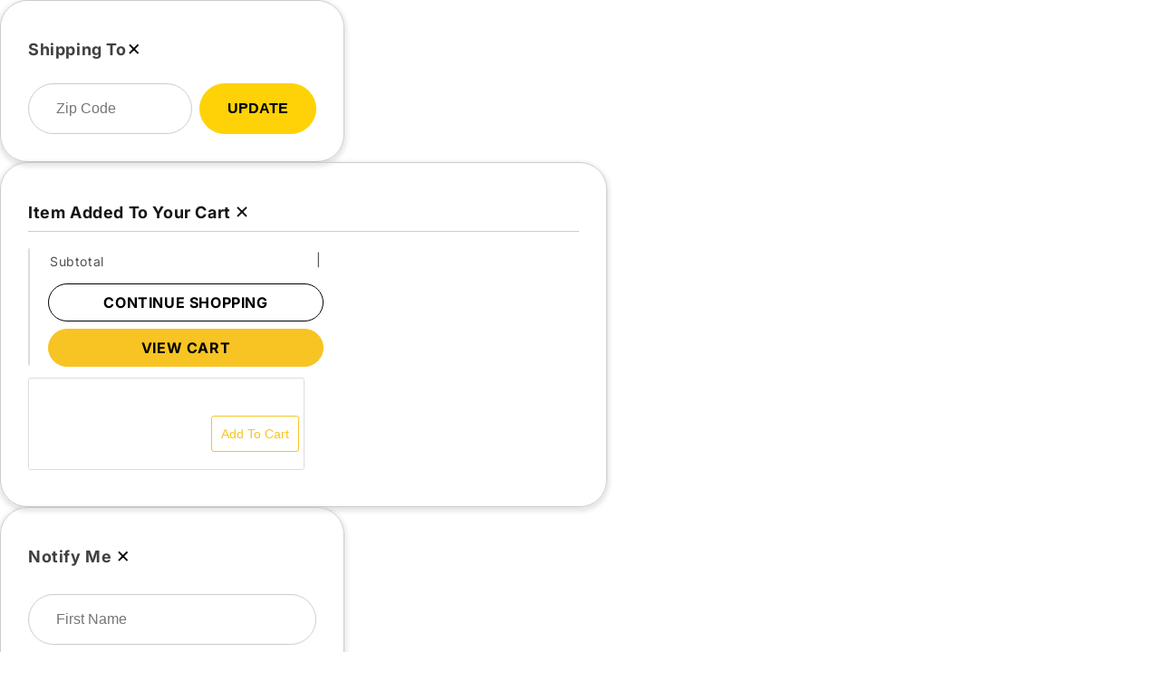

--- FILE ---
content_type: text/html; charset=utf-8
request_url: https://www.krkmusic.com/products/straight-9-8-foot-headphone-extension-cable
body_size: 33157
content:
<!doctype html>
<html class="no-js" lang="en">
  <head>
    <meta charset="utf-8">
    <meta http-equiv="X-UA-Compatible" content="IE=edge">
    <meta name="viewport" content="width=device-width,initial-scale=1">
    <meta name="theme-color" content="">
    <link rel="canonical" href="https://www.krkmusic.com/products/straight-9-8-foot-headphone-extension-cable"><link rel="icon" type="image/png" href="//www.krkmusic.com/cdn/shop/files/KRK-Favicon.png?crop=center&height=32&v=1706770298&width=32"><link rel="preconnect" href="https://fonts.shopifycdn.com" crossorigin><title>
      Straight 9.8 Foot Headphone Extension Cable
 &ndash; krkmusic</title>

    
      <meta name="description" content="Shop and learn more about the KRK Straight 9.8 Foot Headphone Extension Cable. Get fast shipping, quality support from krkmusic.com.">
    

    

<meta property="og:site_name" content="krkmusic">
<meta property="og:url" content="https://www.krkmusic.com/products/straight-9-8-foot-headphone-extension-cable">
<meta property="og:title" content="Straight 9.8 Foot Headphone Extension Cable">
<meta property="og:type" content="product">
<meta property="og:description" content="Shop and learn more about the KRK Straight 9.8 Foot Headphone Extension Cable. Get fast shipping, quality support from krkmusic.com."><meta property="og:image" content="http://www.krkmusic.com/cdn/shop/files/KRK-CBLK00029.jpg?v=1705162990">
  <meta property="og:image:secure_url" content="https://www.krkmusic.com/cdn/shop/files/KRK-CBLK00029.jpg?v=1705162990">
  <meta property="og:image:width" content="1540">
  <meta property="og:image:height" content="1540"><meta property="og:price:amount" content="12.00">
  <meta property="og:price:currency" content="USD"><meta name="twitter:site" content="@krk_music_"><meta name="twitter:card" content="summary_large_image">
<meta name="twitter:title" content="Straight 9.8 Foot Headphone Extension Cable">
<meta name="twitter:description" content="Shop and learn more about the KRK Straight 9.8 Foot Headphone Extension Cable. Get fast shipping, quality support from krkmusic.com.">


    <script src="//www.krkmusic.com/cdn/shop/t/2/assets/constants.js?v=58251544750838685771703336718" defer="defer"></script>
    <script src="//www.krkmusic.com/cdn/shop/t/2/assets/pubsub.js?v=158357773527763999511703336719" defer="defer"></script>
    <script src="//www.krkmusic.com/cdn/shop/t/2/assets/global.js?v=113367515774722599301703336719" defer="defer"></script><script>window.performance && window.performance.mark && window.performance.mark('shopify.content_for_header.start');</script><meta id="shopify-digital-wallet" name="shopify-digital-wallet" content="/56608096342/digital_wallets/dialog">
<link rel="alternate" type="application/json+oembed" href="https://www.krkmusic.com/products/straight-9-8-foot-headphone-extension-cable.oembed">
<script async="async" src="/checkouts/internal/preloads.js?locale=en-US"></script>
<script id="shopify-features" type="application/json">{"accessToken":"8f328b30bd8b9a770dd46c70a9df0ddb","betas":["rich-media-storefront-analytics"],"domain":"www.krkmusic.com","predictiveSearch":true,"shopId":56608096342,"locale":"en"}</script>
<script>var Shopify = Shopify || {};
Shopify.shop = "krkmusic.myshopify.com";
Shopify.locale = "en";
Shopify.currency = {"active":"USD","rate":"1.0"};
Shopify.country = "US";
Shopify.theme = {"name":"REFRESH-THEME-VERSION-20240326","id":124218638422,"schema_name":"Refresh","schema_version":"12.0.0","theme_store_id":1567,"role":"main"};
Shopify.theme.handle = "null";
Shopify.theme.style = {"id":null,"handle":null};
Shopify.cdnHost = "www.krkmusic.com/cdn";
Shopify.routes = Shopify.routes || {};
Shopify.routes.root = "/";</script>
<script type="module">!function(o){(o.Shopify=o.Shopify||{}).modules=!0}(window);</script>
<script>!function(o){function n(){var o=[];function n(){o.push(Array.prototype.slice.apply(arguments))}return n.q=o,n}var t=o.Shopify=o.Shopify||{};t.loadFeatures=n(),t.autoloadFeatures=n()}(window);</script>
<script id="shop-js-analytics" type="application/json">{"pageType":"product"}</script>
<script defer="defer" async type="module" src="//www.krkmusic.com/cdn/shopifycloud/shop-js/modules/v2/client.init-shop-cart-sync_BdyHc3Nr.en.esm.js"></script>
<script defer="defer" async type="module" src="//www.krkmusic.com/cdn/shopifycloud/shop-js/modules/v2/chunk.common_Daul8nwZ.esm.js"></script>
<script type="module">
  await import("//www.krkmusic.com/cdn/shopifycloud/shop-js/modules/v2/client.init-shop-cart-sync_BdyHc3Nr.en.esm.js");
await import("//www.krkmusic.com/cdn/shopifycloud/shop-js/modules/v2/chunk.common_Daul8nwZ.esm.js");

  window.Shopify.SignInWithShop?.initShopCartSync?.({"fedCMEnabled":true,"windoidEnabled":true});

</script>
<script id="__st">var __st={"a":56608096342,"offset":-18000,"reqid":"9eff679f-9411-474e-ab34-000d29d44952-1768947335","pageurl":"www.krkmusic.com\/products\/straight-9-8-foot-headphone-extension-cable","u":"282abe54ea22","p":"product","rtyp":"product","rid":6972119777366};</script>
<script>window.ShopifyPaypalV4VisibilityTracking = true;</script>
<script id="captcha-bootstrap">!function(){'use strict';const t='contact',e='account',n='new_comment',o=[[t,t],['blogs',n],['comments',n],[t,'customer']],c=[[e,'customer_login'],[e,'guest_login'],[e,'recover_customer_password'],[e,'create_customer']],r=t=>t.map((([t,e])=>`form[action*='/${t}']:not([data-nocaptcha='true']) input[name='form_type'][value='${e}']`)).join(','),a=t=>()=>t?[...document.querySelectorAll(t)].map((t=>t.form)):[];function s(){const t=[...o],e=r(t);return a(e)}const i='password',u='form_key',d=['recaptcha-v3-token','g-recaptcha-response','h-captcha-response',i],f=()=>{try{return window.sessionStorage}catch{return}},m='__shopify_v',_=t=>t.elements[u];function p(t,e,n=!1){try{const o=window.sessionStorage,c=JSON.parse(o.getItem(e)),{data:r}=function(t){const{data:e,action:n}=t;return t[m]||n?{data:e,action:n}:{data:t,action:n}}(c);for(const[e,n]of Object.entries(r))t.elements[e]&&(t.elements[e].value=n);n&&o.removeItem(e)}catch(o){console.error('form repopulation failed',{error:o})}}const l='form_type',E='cptcha';function T(t){t.dataset[E]=!0}const w=window,h=w.document,L='Shopify',v='ce_forms',y='captcha';let A=!1;((t,e)=>{const n=(g='f06e6c50-85a8-45c8-87d0-21a2b65856fe',I='https://cdn.shopify.com/shopifycloud/storefront-forms-hcaptcha/ce_storefront_forms_captcha_hcaptcha.v1.5.2.iife.js',D={infoText:'Protected by hCaptcha',privacyText:'Privacy',termsText:'Terms'},(t,e,n)=>{const o=w[L][v],c=o.bindForm;if(c)return c(t,g,e,D).then(n);var r;o.q.push([[t,g,e,D],n]),r=I,A||(h.body.append(Object.assign(h.createElement('script'),{id:'captcha-provider',async:!0,src:r})),A=!0)});var g,I,D;w[L]=w[L]||{},w[L][v]=w[L][v]||{},w[L][v].q=[],w[L][y]=w[L][y]||{},w[L][y].protect=function(t,e){n(t,void 0,e),T(t)},Object.freeze(w[L][y]),function(t,e,n,w,h,L){const[v,y,A,g]=function(t,e,n){const i=e?o:[],u=t?c:[],d=[...i,...u],f=r(d),m=r(i),_=r(d.filter((([t,e])=>n.includes(e))));return[a(f),a(m),a(_),s()]}(w,h,L),I=t=>{const e=t.target;return e instanceof HTMLFormElement?e:e&&e.form},D=t=>v().includes(t);t.addEventListener('submit',(t=>{const e=I(t);if(!e)return;const n=D(e)&&!e.dataset.hcaptchaBound&&!e.dataset.recaptchaBound,o=_(e),c=g().includes(e)&&(!o||!o.value);(n||c)&&t.preventDefault(),c&&!n&&(function(t){try{if(!f())return;!function(t){const e=f();if(!e)return;const n=_(t);if(!n)return;const o=n.value;o&&e.removeItem(o)}(t);const e=Array.from(Array(32),(()=>Math.random().toString(36)[2])).join('');!function(t,e){_(t)||t.append(Object.assign(document.createElement('input'),{type:'hidden',name:u})),t.elements[u].value=e}(t,e),function(t,e){const n=f();if(!n)return;const o=[...t.querySelectorAll(`input[type='${i}']`)].map((({name:t})=>t)),c=[...d,...o],r={};for(const[a,s]of new FormData(t).entries())c.includes(a)||(r[a]=s);n.setItem(e,JSON.stringify({[m]:1,action:t.action,data:r}))}(t,e)}catch(e){console.error('failed to persist form',e)}}(e),e.submit())}));const S=(t,e)=>{t&&!t.dataset[E]&&(n(t,e.some((e=>e===t))),T(t))};for(const o of['focusin','change'])t.addEventListener(o,(t=>{const e=I(t);D(e)&&S(e,y())}));const B=e.get('form_key'),M=e.get(l),P=B&&M;t.addEventListener('DOMContentLoaded',(()=>{const t=y();if(P)for(const e of t)e.elements[l].value===M&&p(e,B);[...new Set([...A(),...v().filter((t=>'true'===t.dataset.shopifyCaptcha))])].forEach((e=>S(e,t)))}))}(h,new URLSearchParams(w.location.search),n,t,e,['guest_login'])})(!0,!0)}();</script>
<script integrity="sha256-4kQ18oKyAcykRKYeNunJcIwy7WH5gtpwJnB7kiuLZ1E=" data-source-attribution="shopify.loadfeatures" defer="defer" src="//www.krkmusic.com/cdn/shopifycloud/storefront/assets/storefront/load_feature-a0a9edcb.js" crossorigin="anonymous"></script>
<script data-source-attribution="shopify.dynamic_checkout.dynamic.init">var Shopify=Shopify||{};Shopify.PaymentButton=Shopify.PaymentButton||{isStorefrontPortableWallets:!0,init:function(){window.Shopify.PaymentButton.init=function(){};var t=document.createElement("script");t.src="https://www.krkmusic.com/cdn/shopifycloud/portable-wallets/latest/portable-wallets.en.js",t.type="module",document.head.appendChild(t)}};
</script>
<script data-source-attribution="shopify.dynamic_checkout.buyer_consent">
  function portableWalletsHideBuyerConsent(e){var t=document.getElementById("shopify-buyer-consent"),n=document.getElementById("shopify-subscription-policy-button");t&&n&&(t.classList.add("hidden"),t.setAttribute("aria-hidden","true"),n.removeEventListener("click",e))}function portableWalletsShowBuyerConsent(e){var t=document.getElementById("shopify-buyer-consent"),n=document.getElementById("shopify-subscription-policy-button");t&&n&&(t.classList.remove("hidden"),t.removeAttribute("aria-hidden"),n.addEventListener("click",e))}window.Shopify?.PaymentButton&&(window.Shopify.PaymentButton.hideBuyerConsent=portableWalletsHideBuyerConsent,window.Shopify.PaymentButton.showBuyerConsent=portableWalletsShowBuyerConsent);
</script>
<script data-source-attribution="shopify.dynamic_checkout.cart.bootstrap">document.addEventListener("DOMContentLoaded",(function(){function t(){return document.querySelector("shopify-accelerated-checkout-cart, shopify-accelerated-checkout")}if(t())Shopify.PaymentButton.init();else{new MutationObserver((function(e,n){t()&&(Shopify.PaymentButton.init(),n.disconnect())})).observe(document.body,{childList:!0,subtree:!0})}}));
</script>
<script id='scb4127' type='text/javascript' async='' src='https://www.krkmusic.com/cdn/shopifycloud/privacy-banner/storefront-banner.js'></script><script id="sections-script" data-sections="header" defer="defer" src="//www.krkmusic.com/cdn/shop/t/2/compiled_assets/scripts.js?v=2278"></script>
<script>window.performance && window.performance.mark && window.performance.mark('shopify.content_for_header.end');</script>


    <style data-shopify>
      @font-face {
  font-family: Inter;
  font-weight: 400;
  font-style: normal;
  font-display: swap;
  src: url("//www.krkmusic.com/cdn/fonts/inter/inter_n4.b2a3f24c19b4de56e8871f609e73ca7f6d2e2bb9.woff2") format("woff2"),
       url("//www.krkmusic.com/cdn/fonts/inter/inter_n4.af8052d517e0c9ffac7b814872cecc27ae1fa132.woff") format("woff");
}

      @font-face {
  font-family: Inter;
  font-weight: 700;
  font-style: normal;
  font-display: swap;
  src: url("//www.krkmusic.com/cdn/fonts/inter/inter_n7.02711e6b374660cfc7915d1afc1c204e633421e4.woff2") format("woff2"),
       url("//www.krkmusic.com/cdn/fonts/inter/inter_n7.6dab87426f6b8813070abd79972ceaf2f8d3b012.woff") format("woff");
}

      @font-face {
  font-family: Inter;
  font-weight: 400;
  font-style: italic;
  font-display: swap;
  src: url("//www.krkmusic.com/cdn/fonts/inter/inter_i4.feae1981dda792ab80d117249d9c7e0f1017e5b3.woff2") format("woff2"),
       url("//www.krkmusic.com/cdn/fonts/inter/inter_i4.62773b7113d5e5f02c71486623cf828884c85c6e.woff") format("woff");
}

      @font-face {
  font-family: Inter;
  font-weight: 700;
  font-style: italic;
  font-display: swap;
  src: url("//www.krkmusic.com/cdn/fonts/inter/inter_i7.b377bcd4cc0f160622a22d638ae7e2cd9b86ea4c.woff2") format("woff2"),
       url("//www.krkmusic.com/cdn/fonts/inter/inter_i7.7c69a6a34e3bb44fcf6f975857e13b9a9b25beb4.woff") format("woff");
}

      @font-face {
  font-family: Inter;
  font-weight: 700;
  font-style: normal;
  font-display: swap;
  src: url("//www.krkmusic.com/cdn/fonts/inter/inter_n7.02711e6b374660cfc7915d1afc1c204e633421e4.woff2") format("woff2"),
       url("//www.krkmusic.com/cdn/fonts/inter/inter_n7.6dab87426f6b8813070abd79972ceaf2f8d3b012.woff") format("woff");
}


      
        :root,
        .color-background-1 {
          --color-background: 255,255,255;
        
          --gradient-background: #ffffff;
        

        

        --color-foreground: 0,0,0;
        --color-background-contrast: 191,191,191;
        --color-shadow: 0,0,0;
        --color-button: 0,0,0;
        --color-button-text: 255,255,255;
        --color-secondary-button: 255,255,255;
        --color-secondary-button-text: 0,0,0;
        --color-link: 0,0,0;
        --color-badge-foreground: 0,0,0;
        --color-badge-background: 255,255,255;
        --color-badge-border: 0,0,0;
        --payment-terms-background-color: rgb(255 255 255);
      }
      
        
        .color-background-2 {
          --color-background: 248,248,248;
        
          --gradient-background: #f8f8f8;
        

        

        --color-foreground: 0,0,0;
        --color-background-contrast: 184,184,184;
        --color-shadow: 0,0,0;
        --color-button: 248,196,35;
        --color-button-text: 17,17,17;
        --color-secondary-button: 248,248,248;
        --color-secondary-button-text: 0,0,0;
        --color-link: 0,0,0;
        --color-badge-foreground: 0,0,0;
        --color-badge-background: 248,248,248;
        --color-badge-border: 0,0,0;
        --payment-terms-background-color: rgb(248 248 248);
      }
      
        
        .color-inverse {
          --color-background: 0,0,0;
        
          --gradient-background: #000000;
        

        

        --color-foreground: 255,255,255;
        --color-background-contrast: 128,128,128;
        --color-shadow: 0,0,0;
        --color-button: 248,196,35;
        --color-button-text: 0,0,0;
        --color-secondary-button: 0,0,0;
        --color-secondary-button-text: 248,196,35;
        --color-link: 248,196,35;
        --color-badge-foreground: 255,255,255;
        --color-badge-background: 0,0,0;
        --color-badge-border: 255,255,255;
        --payment-terms-background-color: rgb(0 0 0);
      }
      
        
        .color-accent-1 {
          --color-background: 17,17,17;
        
          --gradient-background: #111111;
        

        

        --color-foreground: 255,255,255;
        --color-background-contrast: 145,145,145;
        --color-shadow: 17,17,17;
        --color-button: 248,196,35;
        --color-button-text: 17,17,17;
        --color-secondary-button: 17,17,17;
        --color-secondary-button-text: 248,196,35;
        --color-link: 248,196,35;
        --color-badge-foreground: 255,255,255;
        --color-badge-background: 17,17,17;
        --color-badge-border: 255,255,255;
        --payment-terms-background-color: rgb(17 17 17);
      }
      
        
        .color-accent-2 {
          --color-background: 248,196,35;
        
          --gradient-background: #f8c423;
        

        

        --color-foreground: 0,0,0;
        --color-background-contrast: 151,115,5;
        --color-shadow: 0,0,0;
        --color-button: 0,0,0;
        --color-button-text: 248,196,35;
        --color-secondary-button: 248,196,35;
        --color-secondary-button-text: 0,0,0;
        --color-link: 0,0,0;
        --color-badge-foreground: 0,0,0;
        --color-badge-background: 248,196,35;
        --color-badge-border: 0,0,0;
        --payment-terms-background-color: rgb(248 196 35);
      }
      
        
        .color-scheme-970d56d5-83df-44bd-94f8-f675e4ce98d1 {
          --color-background: 0,0,0;
        
          --gradient-background: #000000;
        

        

        --color-foreground: 248,196,35;
        --color-background-contrast: 128,128,128;
        --color-shadow: 248,196,35;
        --color-button: 248,196,35;
        --color-button-text: 0,0,0;
        --color-secondary-button: 0,0,0;
        --color-secondary-button-text: 248,196,35;
        --color-link: 248,196,35;
        --color-badge-foreground: 248,196,35;
        --color-badge-background: 0,0,0;
        --color-badge-border: 248,196,35;
        --payment-terms-background-color: rgb(0 0 0);
      }
      
        
        .color-scheme-b4059baf-6bc6-4e9e-a15b-a738b73bf95e {
          --color-background: 17,17,17;
        
          --gradient-background: #111111;
        

        

        --color-foreground: 255,255,255;
        --color-background-contrast: 145,145,145;
        --color-shadow: 0,0,0;
        --color-button: 248,196,35;
        --color-button-text: 255,255,255;
        --color-secondary-button: 17,17,17;
        --color-secondary-button-text: 0,0,0;
        --color-link: 0,0,0;
        --color-badge-foreground: 255,255,255;
        --color-badge-background: 17,17,17;
        --color-badge-border: 255,255,255;
        --payment-terms-background-color: rgb(17 17 17);
      }
      

      body, .color-background-1, .color-background-2, .color-inverse, .color-accent-1, .color-accent-2, .color-scheme-970d56d5-83df-44bd-94f8-f675e4ce98d1, .color-scheme-b4059baf-6bc6-4e9e-a15b-a738b73bf95e {
        color: rgba(var(--color-foreground), 0.75);
        background-color: rgb(var(--color-background));
      }

      :root {
        --font-body-family: Inter, sans-serif;
        --font-body-style: normal;
        --font-body-weight: 400;
        --font-body-weight-bold: 700;

        --font-heading-family: Inter, sans-serif;
        --font-heading-style: normal;
        --font-heading-weight: 700;

        --font-body-scale: 1.0;
        --font-heading-scale: 1.0;

        --media-padding: px;
        --media-border-opacity: 0.1;
        --media-border-width: 1px;
        --media-radius: 0px;
        --media-shadow-opacity: 0.0;
        --media-shadow-horizontal-offset: 0px;
        --media-shadow-vertical-offset: 4px;
        --media-shadow-blur-radius: 5px;
        --media-shadow-visible: 0;

        --page-width: 150rem;
        --page-width-margin: 0rem;

        --product-card-image-padding: 1.6rem;
        --product-card-corner-radius: 0.0rem;
        --product-card-text-alignment: left;
        --product-card-border-width: 0.1rem;
        --product-card-border-opacity: 0.1;
        --product-card-shadow-opacity: 0.0;
        --product-card-shadow-visible: 0;
        --product-card-shadow-horizontal-offset: 0.0rem;
        --product-card-shadow-vertical-offset: 0.4rem;
        --product-card-shadow-blur-radius: 0.5rem;

        --collection-card-image-padding: 1.6rem;
        --collection-card-corner-radius: 0.0rem;
        --collection-card-text-alignment: left;
        --collection-card-border-width: 0.1rem;
        --collection-card-border-opacity: 1.0;
        --collection-card-shadow-opacity: 0.0;
        --collection-card-shadow-visible: 0;
        --collection-card-shadow-horizontal-offset: 0.0rem;
        --collection-card-shadow-vertical-offset: 0.4rem;
        --collection-card-shadow-blur-radius: 0.5rem;

        --blog-card-image-padding: 0.0rem;
        --blog-card-corner-radius: 0.0rem;
        --blog-card-text-alignment: left;
        --blog-card-border-width: 0.0rem;
        --blog-card-border-opacity: 1.0;
        --blog-card-shadow-opacity: 0.0;
        --blog-card-shadow-visible: 0;
        --blog-card-shadow-horizontal-offset: 0.0rem;
        --blog-card-shadow-vertical-offset: 0.4rem;
        --blog-card-shadow-blur-radius: 0.5rem;

        --badge-corner-radius: 0.0rem;

        --popup-border-width: 1px;
        --popup-border-opacity: 0.1;
        --popup-corner-radius: 18px;
        --popup-shadow-opacity: 0.0;
        --popup-shadow-horizontal-offset: 0px;
        --popup-shadow-vertical-offset: 4px;
        --popup-shadow-blur-radius: 5px;

        --drawer-border-width: 0px;
        --drawer-border-opacity: 0.1;
        --drawer-shadow-opacity: 0.0;
        --drawer-shadow-horizontal-offset: 0px;
        --drawer-shadow-vertical-offset: 4px;
        --drawer-shadow-blur-radius: 5px;

        --spacing-sections-desktop: 0px;
        --spacing-sections-mobile: 0px;

        --grid-desktop-vertical-spacing: 28px;
        --grid-desktop-horizontal-spacing: 28px;
        --grid-mobile-vertical-spacing: 14px;
        --grid-mobile-horizontal-spacing: 14px;

        --text-boxes-border-opacity: 0.1;
        --text-boxes-border-width: 0px;
        --text-boxes-radius: 0px;
        --text-boxes-shadow-opacity: 0.0;
        --text-boxes-shadow-visible: 0;
        --text-boxes-shadow-horizontal-offset: 0px;
        --text-boxes-shadow-vertical-offset: 4px;
        --text-boxes-shadow-blur-radius: 5px;

        --buttons-radius: 40px;
        --buttons-radius-outset: 41px;
        --buttons-border-width: 1px;
        --buttons-border-opacity: 1.0;
        --buttons-shadow-opacity: 0.0;
        --buttons-shadow-visible: 0;
        --buttons-shadow-horizontal-offset: 0px;
        --buttons-shadow-vertical-offset: 4px;
        --buttons-shadow-blur-radius: 5px;
        --buttons-border-offset: 0.3px;

        --inputs-radius: 26px;
        --inputs-border-width: 1px;
        --inputs-border-opacity: 0.55;
        --inputs-shadow-opacity: 0.0;
        --inputs-shadow-horizontal-offset: 0px;
        --inputs-margin-offset: 0px;
        --inputs-shadow-vertical-offset: 4px;
        --inputs-shadow-blur-radius: 5px;
        --inputs-radius-outset: 27px;

        --variant-pills-radius: 40px;
        --variant-pills-border-width: 1px;
        --variant-pills-border-opacity: 0.55;
        --variant-pills-shadow-opacity: 0.0;
        --variant-pills-shadow-horizontal-offset: 0px;
        --variant-pills-shadow-vertical-offset: 4px;
        --variant-pills-shadow-blur-radius: 5px;
      }

      *,
      *::before,
      *::after {
        box-sizing: inherit;
      }

      html {
        box-sizing: border-box;
        font-size: calc(var(--font-body-scale) * 62.5%);
        height: 100%;
      }

      body {
        display: grid;
        grid-template-rows: auto auto 1fr auto;
        grid-template-columns: 100%;
        min-height: 100%;
        margin: 0;
        font-size: 1.5rem;
        letter-spacing: 0.06rem;
        line-height: calc(1 + 0.8 / var(--font-body-scale));
        font-family: var(--font-body-family);
        font-style: var(--font-body-style);
        font-weight: var(--font-body-weight);
      }

      @media screen and (min-width: 750px) {
        body {
          font-size: 1.6rem;
        }
      }
    </style>

    <link href="//www.krkmusic.com/cdn/shop/t/2/assets/base.css?v=101611186826810854291721856752" rel="stylesheet" type="text/css" media="all" />
    <link href="//www.krkmusic.com/cdn/shop/t/2/assets/rs.css?v=83448931961067161891710444251" rel="stylesheet" type="text/css" media="all" />
<link rel="preload" as="font" href="//www.krkmusic.com/cdn/fonts/inter/inter_n4.b2a3f24c19b4de56e8871f609e73ca7f6d2e2bb9.woff2" type="font/woff2" crossorigin><link rel="preload" as="font" href="//www.krkmusic.com/cdn/fonts/inter/inter_n7.02711e6b374660cfc7915d1afc1c204e633421e4.woff2" type="font/woff2" crossorigin><link
        rel="stylesheet"
        href="//www.krkmusic.com/cdn/shop/t/2/assets/component-predictive-search.css?v=118923337488134913561703336718"
        media="print"
        onload="this.media='all'"
      ><script>
      document.documentElement.className = document.documentElement.className.replace('no-js', 'js');
      if (Shopify.designMode) {
        document.documentElement.classList.add('shopify-design-mode');
      }
    </script>


<meta name="google-site-verification" content="aToREtcH0b-QsE5a-Y0l8fz9CzvR-qie7azgFvoY67g" />


    

<link href="https://krk-media.cdn-rs.com/layout/rs/new/styles/rs/api/v3/rs.css" rel="stylesheet" type="text/css">
<script src="https://shop.krksys.com/rs/js/v3/rs.min.js" class="rsJs" async></script>

  

    <div class="rsSessionElement rsZipCodeModalContainer"></div>



<div class="rsModalWrapper rsMiniCartModalWrapper rsHidden">
  <div class="rsModalOverlay"></div>
  <div class="rsModal" aria-labelledby="rsMiniCartModalTitle">
    <div class="rsModalSubheader">
      <span class="rsCheckIcon"></span>
      <span class="rsItemAddedToCartText rsModalTitle" id="rsMiniCartModalTitle">Item added to your cart</span>
      <span class="rsModalCloseButton rsModalCloseX">×</span>
    </div>
    <div class="rsModalBody">
      <div class="rsMiniCartContainer">
        <div class="rsProductInfoContainer">
          <div class="rsProductImageWrapper"><img class="rsProductImage"></div>
          <div class="rsProductInfo">
            <div class="rsProductTitle"></div>
            <div class="rsProductInfoFooter">
              <!--<label>
                <span class="rsItemQtySelectLabelText">Qty</span>
                <select class="rsItemQtySelect" name="quantity">
                  <option value="1" selected="">1</option>
                  <option value="2">2</option>
                  <option value="3">3</option>
                  <option value="4">4</option>
                  <option value="5">5</option>
                  <option value="6">6</option>
                  <option value="7">7</option>
                  <option value="8">8</option>
                  <option value="9">9</option>
                  <option value="10">10</option>
                </select>
              </label>-->
              <div class="rsPriceWrapper"> <span class="rsPrice"></span></div>
            </div>
          </div>
        </div>
        <div class="rsMiniCartSummaryContainer">
          <div class="rsMiniCartSummary">
            <span class="rsCartIcon rsCartIconMiniCart">Subtotal</span>
            <span>
              <span class="rsCartCount rsMiniCartCount"></span> |
              <span class="rsCartSubtotal"></span>
            </span>
          </div>
          <a class="rsModalButton rsModalCloseButton rsModalCloseButtonMiniCart">Continue Shopping</a>
          <a class="rsViewCartButton rsViewCartButtonMiniCart rsModalButton">View Cart</a>
        </div>
      </div>
      <div class="rsRelatedItemsContainer rsHidden">
        <div class="rsCarouselContainer">
          <div class="rsCarouselScroller">
            <div class="rsRiCarouselCard">
              <div class="rsRiCarouselCardContainer">
                <div class="rsRiThumbnailContainer">
                  <div class="rsRiThumbnailWrapper">
                    <img class="rsRiThumbnailImg" src="" aria-labelledby="">
                  </div>
                  <span class="rsRiThumbnailBadge"></span>
                </div>
                <div class="rsRiProductInfoContainer">
                  <div class="rsRiTitleLinkContainer">
                    <a class="rsRiTitleLink"></a>
                  </div>
                  <div class="rsRiPriceContainer">
                    <span class="rsRiPrice"></span>
                    <button class="rsRiAddToCartButton" data-rs-carousel-added-label="Item Added" data-rs-item-id="" data-rs-item-url="">Add to Cart</button>
                  </div>
                </div>
              </div>
            </div>
          </div>
        </div>
      </div>
    </div>
  </div>
</div>
    



<div class='rsModalWrapper rsNotifyMeModalWrapper rsHidden'>
  <div class='rsModalOverlay'></div>
  <div class='rsModal' role='dialog'>
    <div class='rsModalHeader'>
      <span class='rsModalTitle' id='rs-notify-me-modal-title'>Notify Me</span>
      <span class='rsModalCloseButton rsModalCloseX' tabindex='0'>&times;</span>
    </div>
    <div class='rsModalBody'>
      <form class='rsNotifyMeModalForm'>

        <label class="rsNotifyMeModalFirstNameFormLabel" for="rs-notify-me-first-name">First Name</label>
        <input class="rsNotifyMeModalInput dcpCustomrsNotifyMeModalInput" id="rs-notify-me-first-name" name="firstName" type="text" placeholder="First Name">
        <label class="rsNotifyMeModalLastNameFormLabel" for="rs-notify-me-last-name">Last Name</label>
        <input class="rsNotifyMeModalInput dcpCustomrsNotifyMeModalInput" id="rs-notify-me-last-name" name="lastName" type="text" placeholder="Last Name">

        <label for="rs-notify-me-email" class="rsNotifyMeModalOutOfStockFormLabel rsHidden">
          Enter email for stock updates
        </label>

        <label for="rs-notify-me-email" class="rsNotifyMeModalPreorderFormLabel rsHidden">
          Enter email for stock updates
        </label>

        <label for="rs-notify-me-email" class="rsNotifyMeModalInStockFormLabel rsHidden">
          Enter email for product updates
        </label>

        <input class='rsNotifyMeModalInput' id="rs-notify-me-email" name='email' type='email' placeholder="Email Address">

        <input class='rsNotifyMeModalInput' name='rsItemId' type='hidden'>
        <input class='rsNotifyMeModalInput' name='rsItemUrl' type='hidden'>
        <input class='rsNotifyMeModalInput' name='itemStatus' type='hidden'>

        <label for="rs-notify-me-newsletter" class="rs-notify-me-newsletter">
          <input class='rsNotifyMeModalInput' name='newsletter' id='rs-notify-me-newsletter' type='checkbox' value='1'>
          <span class="rs-notify-me-newsletter">Sign up for KRK News & Special Offers</span>
        </label>
        <button type='submit' class='rsNotifyMeModalSubmit'>Submit</button>
      </form>
    </div>
  </div>
</div>


    


    <script>
  var _affirm_config = {
    public_api_key: "BBW7L7BZM1ZE62SQ",
    /* Affirm Public API Key */
    script: "https://cdn1.affirm.com/js/v2/affirm.js",
    session_id: "sID"
  };
  (function(l, g, m, e, a, f, b) {
    var d, c = l[m] || {},
      h = document.createElement(f),
      n = document.getElementsByTagName(f)[0],
      k = function(a, b, c) {
        return function() {
          a[b]._.push([c, arguments])
        }
      };
    c[e] = k(c, e, "set");
    d = c[e];
    c[a] = {};
    c[a]._ = [];
    d._ = [];
    c[a][b] = k(c, a, b);
    a = 0;
    for (b = "set add save post open empty reset on off trigger ready setProduct".split(" "); a < b.length; a++) d[b[a]] = k(c, e, b[a]);
    a = 0;
    for (b = ["get", "token", "url", "items"]; a < b.length; a++) d[b[a]] = function() {};
    h.async = !0;
    h.src = g[f];
    n.parentNode.insertBefore(h, n);
    delete g[f];
    d(g);
    l[m] = c
  })(window, _affirm_config, "affirm", "checkout", "ui", "script", "ready");
  // END AFFIRM.JS EMBED CODE

</script>


    
    <script>
      (function(w, d, s, l, i) {
        w[l] = w[l] || [];
        w[l].push({
          'gtm.start': new Date().getTime(),
          event: 'gtm.js'
        });
        var f = d.getElementsByTagName(s)[0],
          j = d.createElement(s),
          dl = l != 'dataLayer' ? '&l=' + l : '';
        j.async = true;
        j.src = 'https://www.googletagmanager.com/gtm.js?id=' + i + dl;
        f.parentNode.insertBefore(j, f);

      })(window, document, 'script', 'dataLayer', 'GTM-5RB34LC');

    </script>
    

    
    <script async src="https://www.googletagmanager.com/gtag/js?id=UA-321835-26"></script>
    

    
    <script>
      window.dataLayer = window.dataLayer || [];
      function gtag() {
        dataLayer.push(arguments);
      }
      gtag('js', new Date());
      gtag('config', 'UA-321835-26');
    </script>
    


    
    <script>
      ! function(f, b, e, v, n, t, s) {
        if (f.fbq) return;
        n = f.fbq = function() {
          n.callMethod ?
            n.callMethod.apply(n, arguments) : n.queue.push(arguments)
        };
        if (!f._fbq) f._fbq = n;
        n.push = n;
        n.loaded = !0;
        n.version = '2.0';
        n.queue = [];
        t = b.createElement(e);
        t.async = !0;
        t.src = v;
        s = b.getElementsByTagName(e)[0];
        s.parentNode.insertBefore(t, s)
      }(window, document, 'script',
        'https://connect.facebook.net/en_US/fbevents.js');
      fbq('init', '525048051358892');
      fbq('track', 'PageView');
    </script>

    <noscript>
      <img height="1" width="1" src="https://www.facebook.com/tr?id=525048051358892&ev=PageView&noscript=1" />
    </noscript>
    


    
  <!-- BEGIN app block: shopify://apps/essential-announcer/blocks/app-embed/93b5429f-c8d6-4c33-ae14-250fd84f361b --><script>
  
    window.essentialAnnouncementConfigs = [{"id":"35362fb9-0566-4a66-88b7-90cbd94d8bd0","createdAt":"2024-08-30T18:26:45.358+00:00","name":"For International Orders","title":"For international orders, please visit KRK | Gibson Europe","subheading":"","style":{"icon":{"size":32,"originalColor":true,"color":{"hex":"#333333"},"background":{"hex":"#ffffff","alpha":0,"rgba":"rgba(255, 255, 255, 0)"},"cornerRadius":4},"selectedTemplate":"custom","position":"top-page","stickyBar":false,"backgroundType":"singleBackground","singleColor":"#FFFFFF","gradientTurn":"90","gradientStart":"#DDDDDD","gradientEnd":"#FFFFFF","borderRadius":"0","borderSize":"0","borderColor":"#c5c8d1","titleSize":"18","titleColor":"#202223","font":"","subheadingSize":"14","subheadingColor":"#202223","buttonBackgroundColor":"#f8c423","buttonFontSize":"14","buttonFontColor":"#FFFFFF","buttonBorderRadius":"4","couponCodeButtonOutlineColor":"#202223","couponCodeButtonIconColor":"#202223","couponCodeButtonFontColor":"#202223","couponCodeButtonFontSize":"14","couponCodeButtonBorderRadius":"4","closeIconColor":"#6d7175","arrowIconColor":"#6d7175","spacing":{"insideTop":10,"insideBottom":10,"outsideTop":0,"outsideBottom":10}},"announcementType":"simple","announcementPlacement":"","published":true,"showOnProducts":[],"showOnCollections":[],"updatedAt":"2025-08-28T13:32:18.936+00:00","CTAType":"button","CTALink":"https://www.gibson.com/en-eu/collections/shop-all-krk-products","closeButton":false,"buttonText":"GO","announcements":[{"title":"Enjoy a 20% discount on all our products!","subheading":"","CTAType":"button","buttonText":"Shop now!","CTALink":"","icon":"","id":505,"couponCode":""},{"title":"Enjoy a 20% discount on all our products!","subheading":"","CTAType":"button","buttonText":"Shop now!","CTALink":"","icon":"","id":880,"couponCode":""}],"shop":"krkmusic.myshopify.com","animationSpeed":80,"rotateDuration":4,"translations":[],"startDate":null,"endDate":null,"icon":"","locationType":"on-countries","showInCountries":["AT","DE","IE","ES","NL","FR","BE","GB"],"showOnProductsInCollections":[],"type":"","couponCode":""}];
  
  window.essentialAnnouncementMeta = {
    productCollections: [{"id":271912468566,"handle":"accessories","title":"Accessories","updated_at":"2025-07-17T09:54:15-04:00","body_html":"\u003cmeta charset=\"utf-8\"\u003e\u003cspan data-mce-fragment=\"1\"\u003eCables, cushions, adapters, mounting accessories and grills. Find everything you need for your KRK product.\u003c\/span\u003e\u003cbr\u003e","published_at":"2023-12-26T17:01:24-05:00","sort_order":"manual","template_suffix":"","disjunctive":true,"rules":[{"column":"tag","relation":"equals","condition":"Accessories"}],"published_scope":"web","image":{"created_at":"2024-01-25T16:52:27-05:00","alt":"Shop directly from KRK Music for cables, cushions, adapters, mounting accessories and grills.","width":1536,"height":864,"src":"\/\/www.krkmusic.com\/cdn\/shop\/collections\/KRK-Accessories.jpg?v=1708993599"}}],
    productData: {"id":6972119777366,"title":"Straight 9.8 Foot Headphone Extension Cable","handle":"straight-9-8-foot-headphone-extension-cable","description":"KRK straight 9.8 Foot \/ 3 meter Headphone Extension Cable with 1\/8\" gold-plated connectors.","published_at":"2024-01-12T09:02:50-05:00","created_at":"2024-01-12T09:02:50-05:00","vendor":"KRK","type":"Headphone Cables","tags":["Accessories","CBLK00029","Headphone Cables"],"price":1200,"price_min":1200,"price_max":1200,"available":true,"price_varies":false,"compare_at_price":null,"compare_at_price_min":0,"compare_at_price_max":0,"compare_at_price_varies":false,"variants":[{"id":40564811858006,"title":"Default Title","option1":"Default Title","option2":null,"option3":null,"sku":"CBLK00029","requires_shipping":true,"taxable":true,"featured_image":null,"available":true,"name":"Straight 9.8 Foot Headphone Extension Cable","public_title":null,"options":["Default Title"],"price":1200,"weight":0,"compare_at_price":null,"inventory_management":"shopify","barcode":"816654002709","requires_selling_plan":false,"selling_plan_allocations":[]}],"images":["\/\/www.krkmusic.com\/cdn\/shop\/files\/KRK-CBLK00029.jpg?v=1705162990"],"featured_image":"\/\/www.krkmusic.com\/cdn\/shop\/files\/KRK-CBLK00029.jpg?v=1705162990","options":["Title"],"media":[{"alt":"KRK Straight 9.8 Foot Headphone Extension Cable","id":24637921689686,"position":1,"preview_image":{"aspect_ratio":1.0,"height":1540,"width":1540,"src":"\/\/www.krkmusic.com\/cdn\/shop\/files\/KRK-CBLK00029.jpg?v=1705162990"},"aspect_ratio":1.0,"height":1540,"media_type":"image","src":"\/\/www.krkmusic.com\/cdn\/shop\/files\/KRK-CBLK00029.jpg?v=1705162990","width":1540}],"requires_selling_plan":false,"selling_plan_groups":[],"content":"KRK straight 9.8 Foot \/ 3 meter Headphone Extension Cable with 1\/8\" gold-plated connectors."},
    templateName: "product",
    collectionId: null,
  };
</script>

 
<style>
.essential_annoucement_bar_wrapper {display: none;}
</style>


<script src="https://cdn.shopify.com/extensions/019b9d60-ed7c-7464-ac3f-9e23a48d54ca/essential-announcement-bar-74/assets/announcement-bar-essential-apps.js" defer></script>

<!-- END app block --><link href="https://monorail-edge.shopifysvc.com" rel="dns-prefetch">
<script>(function(){if ("sendBeacon" in navigator && "performance" in window) {try {var session_token_from_headers = performance.getEntriesByType('navigation')[0].serverTiming.find(x => x.name == '_s').description;} catch {var session_token_from_headers = undefined;}var session_cookie_matches = document.cookie.match(/_shopify_s=([^;]*)/);var session_token_from_cookie = session_cookie_matches && session_cookie_matches.length === 2 ? session_cookie_matches[1] : "";var session_token = session_token_from_headers || session_token_from_cookie || "";function handle_abandonment_event(e) {var entries = performance.getEntries().filter(function(entry) {return /monorail-edge.shopifysvc.com/.test(entry.name);});if (!window.abandonment_tracked && entries.length === 0) {window.abandonment_tracked = true;var currentMs = Date.now();var navigation_start = performance.timing.navigationStart;var payload = {shop_id: 56608096342,url: window.location.href,navigation_start,duration: currentMs - navigation_start,session_token,page_type: "product"};window.navigator.sendBeacon("https://monorail-edge.shopifysvc.com/v1/produce", JSON.stringify({schema_id: "online_store_buyer_site_abandonment/1.1",payload: payload,metadata: {event_created_at_ms: currentMs,event_sent_at_ms: currentMs}}));}}window.addEventListener('pagehide', handle_abandonment_event);}}());</script>
<script id="web-pixels-manager-setup">(function e(e,d,r,n,o){if(void 0===o&&(o={}),!Boolean(null===(a=null===(i=window.Shopify)||void 0===i?void 0:i.analytics)||void 0===a?void 0:a.replayQueue)){var i,a;window.Shopify=window.Shopify||{};var t=window.Shopify;t.analytics=t.analytics||{};var s=t.analytics;s.replayQueue=[],s.publish=function(e,d,r){return s.replayQueue.push([e,d,r]),!0};try{self.performance.mark("wpm:start")}catch(e){}var l=function(){var e={modern:/Edge?\/(1{2}[4-9]|1[2-9]\d|[2-9]\d{2}|\d{4,})\.\d+(\.\d+|)|Firefox\/(1{2}[4-9]|1[2-9]\d|[2-9]\d{2}|\d{4,})\.\d+(\.\d+|)|Chrom(ium|e)\/(9{2}|\d{3,})\.\d+(\.\d+|)|(Maci|X1{2}).+ Version\/(15\.\d+|(1[6-9]|[2-9]\d|\d{3,})\.\d+)([,.]\d+|)( \(\w+\)|)( Mobile\/\w+|) Safari\/|Chrome.+OPR\/(9{2}|\d{3,})\.\d+\.\d+|(CPU[ +]OS|iPhone[ +]OS|CPU[ +]iPhone|CPU IPhone OS|CPU iPad OS)[ +]+(15[._]\d+|(1[6-9]|[2-9]\d|\d{3,})[._]\d+)([._]\d+|)|Android:?[ /-](13[3-9]|1[4-9]\d|[2-9]\d{2}|\d{4,})(\.\d+|)(\.\d+|)|Android.+Firefox\/(13[5-9]|1[4-9]\d|[2-9]\d{2}|\d{4,})\.\d+(\.\d+|)|Android.+Chrom(ium|e)\/(13[3-9]|1[4-9]\d|[2-9]\d{2}|\d{4,})\.\d+(\.\d+|)|SamsungBrowser\/([2-9]\d|\d{3,})\.\d+/,legacy:/Edge?\/(1[6-9]|[2-9]\d|\d{3,})\.\d+(\.\d+|)|Firefox\/(5[4-9]|[6-9]\d|\d{3,})\.\d+(\.\d+|)|Chrom(ium|e)\/(5[1-9]|[6-9]\d|\d{3,})\.\d+(\.\d+|)([\d.]+$|.*Safari\/(?![\d.]+ Edge\/[\d.]+$))|(Maci|X1{2}).+ Version\/(10\.\d+|(1[1-9]|[2-9]\d|\d{3,})\.\d+)([,.]\d+|)( \(\w+\)|)( Mobile\/\w+|) Safari\/|Chrome.+OPR\/(3[89]|[4-9]\d|\d{3,})\.\d+\.\d+|(CPU[ +]OS|iPhone[ +]OS|CPU[ +]iPhone|CPU IPhone OS|CPU iPad OS)[ +]+(10[._]\d+|(1[1-9]|[2-9]\d|\d{3,})[._]\d+)([._]\d+|)|Android:?[ /-](13[3-9]|1[4-9]\d|[2-9]\d{2}|\d{4,})(\.\d+|)(\.\d+|)|Mobile Safari.+OPR\/([89]\d|\d{3,})\.\d+\.\d+|Android.+Firefox\/(13[5-9]|1[4-9]\d|[2-9]\d{2}|\d{4,})\.\d+(\.\d+|)|Android.+Chrom(ium|e)\/(13[3-9]|1[4-9]\d|[2-9]\d{2}|\d{4,})\.\d+(\.\d+|)|Android.+(UC? ?Browser|UCWEB|U3)[ /]?(15\.([5-9]|\d{2,})|(1[6-9]|[2-9]\d|\d{3,})\.\d+)\.\d+|SamsungBrowser\/(5\.\d+|([6-9]|\d{2,})\.\d+)|Android.+MQ{2}Browser\/(14(\.(9|\d{2,})|)|(1[5-9]|[2-9]\d|\d{3,})(\.\d+|))(\.\d+|)|K[Aa][Ii]OS\/(3\.\d+|([4-9]|\d{2,})\.\d+)(\.\d+|)/},d=e.modern,r=e.legacy,n=navigator.userAgent;return n.match(d)?"modern":n.match(r)?"legacy":"unknown"}(),u="modern"===l?"modern":"legacy",c=(null!=n?n:{modern:"",legacy:""})[u],f=function(e){return[e.baseUrl,"/wpm","/b",e.hashVersion,"modern"===e.buildTarget?"m":"l",".js"].join("")}({baseUrl:d,hashVersion:r,buildTarget:u}),m=function(e){var d=e.version,r=e.bundleTarget,n=e.surface,o=e.pageUrl,i=e.monorailEndpoint;return{emit:function(e){var a=e.status,t=e.errorMsg,s=(new Date).getTime(),l=JSON.stringify({metadata:{event_sent_at_ms:s},events:[{schema_id:"web_pixels_manager_load/3.1",payload:{version:d,bundle_target:r,page_url:o,status:a,surface:n,error_msg:t},metadata:{event_created_at_ms:s}}]});if(!i)return console&&console.warn&&console.warn("[Web Pixels Manager] No Monorail endpoint provided, skipping logging."),!1;try{return self.navigator.sendBeacon.bind(self.navigator)(i,l)}catch(e){}var u=new XMLHttpRequest;try{return u.open("POST",i,!0),u.setRequestHeader("Content-Type","text/plain"),u.send(l),!0}catch(e){return console&&console.warn&&console.warn("[Web Pixels Manager] Got an unhandled error while logging to Monorail."),!1}}}}({version:r,bundleTarget:l,surface:e.surface,pageUrl:self.location.href,monorailEndpoint:e.monorailEndpoint});try{o.browserTarget=l,function(e){var d=e.src,r=e.async,n=void 0===r||r,o=e.onload,i=e.onerror,a=e.sri,t=e.scriptDataAttributes,s=void 0===t?{}:t,l=document.createElement("script"),u=document.querySelector("head"),c=document.querySelector("body");if(l.async=n,l.src=d,a&&(l.integrity=a,l.crossOrigin="anonymous"),s)for(var f in s)if(Object.prototype.hasOwnProperty.call(s,f))try{l.dataset[f]=s[f]}catch(e){}if(o&&l.addEventListener("load",o),i&&l.addEventListener("error",i),u)u.appendChild(l);else{if(!c)throw new Error("Did not find a head or body element to append the script");c.appendChild(l)}}({src:f,async:!0,onload:function(){if(!function(){var e,d;return Boolean(null===(d=null===(e=window.Shopify)||void 0===e?void 0:e.analytics)||void 0===d?void 0:d.initialized)}()){var d=window.webPixelsManager.init(e)||void 0;if(d){var r=window.Shopify.analytics;r.replayQueue.forEach((function(e){var r=e[0],n=e[1],o=e[2];d.publishCustomEvent(r,n,o)})),r.replayQueue=[],r.publish=d.publishCustomEvent,r.visitor=d.visitor,r.initialized=!0}}},onerror:function(){return m.emit({status:"failed",errorMsg:"".concat(f," has failed to load")})},sri:function(e){var d=/^sha384-[A-Za-z0-9+/=]+$/;return"string"==typeof e&&d.test(e)}(c)?c:"",scriptDataAttributes:o}),m.emit({status:"loading"})}catch(e){m.emit({status:"failed",errorMsg:(null==e?void 0:e.message)||"Unknown error"})}}})({shopId: 56608096342,storefrontBaseUrl: "https://www.krkmusic.com",extensionsBaseUrl: "https://extensions.shopifycdn.com/cdn/shopifycloud/web-pixels-manager",monorailEndpoint: "https://monorail-edge.shopifysvc.com/unstable/produce_batch",surface: "storefront-renderer",enabledBetaFlags: ["2dca8a86"],webPixelsConfigList: [{"id":"shopify-app-pixel","configuration":"{}","eventPayloadVersion":"v1","runtimeContext":"STRICT","scriptVersion":"0450","apiClientId":"shopify-pixel","type":"APP","privacyPurposes":["ANALYTICS","MARKETING"]},{"id":"shopify-custom-pixel","eventPayloadVersion":"v1","runtimeContext":"LAX","scriptVersion":"0450","apiClientId":"shopify-pixel","type":"CUSTOM","privacyPurposes":["ANALYTICS","MARKETING"]}],isMerchantRequest: false,initData: {"shop":{"name":"krkmusic","paymentSettings":{"currencyCode":"USD"},"myshopifyDomain":"krkmusic.myshopify.com","countryCode":"US","storefrontUrl":"https:\/\/www.krkmusic.com"},"customer":null,"cart":null,"checkout":null,"productVariants":[{"price":{"amount":12.0,"currencyCode":"USD"},"product":{"title":"Straight 9.8 Foot Headphone Extension Cable","vendor":"KRK","id":"6972119777366","untranslatedTitle":"Straight 9.8 Foot Headphone Extension Cable","url":"\/products\/straight-9-8-foot-headphone-extension-cable","type":"Headphone Cables"},"id":"40564811858006","image":{"src":"\/\/www.krkmusic.com\/cdn\/shop\/files\/KRK-CBLK00029.jpg?v=1705162990"},"sku":"CBLK00029","title":"Default Title","untranslatedTitle":"Default Title"}],"purchasingCompany":null},},"https://www.krkmusic.com/cdn","fcfee988w5aeb613cpc8e4bc33m6693e112",{"modern":"","legacy":""},{"shopId":"56608096342","storefrontBaseUrl":"https:\/\/www.krkmusic.com","extensionBaseUrl":"https:\/\/extensions.shopifycdn.com\/cdn\/shopifycloud\/web-pixels-manager","surface":"storefront-renderer","enabledBetaFlags":"[\"2dca8a86\"]","isMerchantRequest":"false","hashVersion":"fcfee988w5aeb613cpc8e4bc33m6693e112","publish":"custom","events":"[[\"page_viewed\",{}],[\"product_viewed\",{\"productVariant\":{\"price\":{\"amount\":12.0,\"currencyCode\":\"USD\"},\"product\":{\"title\":\"Straight 9.8 Foot Headphone Extension Cable\",\"vendor\":\"KRK\",\"id\":\"6972119777366\",\"untranslatedTitle\":\"Straight 9.8 Foot Headphone Extension Cable\",\"url\":\"\/products\/straight-9-8-foot-headphone-extension-cable\",\"type\":\"Headphone Cables\"},\"id\":\"40564811858006\",\"image\":{\"src\":\"\/\/www.krkmusic.com\/cdn\/shop\/files\/KRK-CBLK00029.jpg?v=1705162990\"},\"sku\":\"CBLK00029\",\"title\":\"Default Title\",\"untranslatedTitle\":\"Default Title\"}}]]"});</script><script>
  window.ShopifyAnalytics = window.ShopifyAnalytics || {};
  window.ShopifyAnalytics.meta = window.ShopifyAnalytics.meta || {};
  window.ShopifyAnalytics.meta.currency = 'USD';
  var meta = {"product":{"id":6972119777366,"gid":"gid:\/\/shopify\/Product\/6972119777366","vendor":"KRK","type":"Headphone Cables","handle":"straight-9-8-foot-headphone-extension-cable","variants":[{"id":40564811858006,"price":1200,"name":"Straight 9.8 Foot Headphone Extension Cable","public_title":null,"sku":"CBLK00029"}],"remote":false},"page":{"pageType":"product","resourceType":"product","resourceId":6972119777366,"requestId":"9eff679f-9411-474e-ab34-000d29d44952-1768947335"}};
  for (var attr in meta) {
    window.ShopifyAnalytics.meta[attr] = meta[attr];
  }
</script>
<script class="analytics">
  (function () {
    var customDocumentWrite = function(content) {
      var jquery = null;

      if (window.jQuery) {
        jquery = window.jQuery;
      } else if (window.Checkout && window.Checkout.$) {
        jquery = window.Checkout.$;
      }

      if (jquery) {
        jquery('body').append(content);
      }
    };

    var hasLoggedConversion = function(token) {
      if (token) {
        return document.cookie.indexOf('loggedConversion=' + token) !== -1;
      }
      return false;
    }

    var setCookieIfConversion = function(token) {
      if (token) {
        var twoMonthsFromNow = new Date(Date.now());
        twoMonthsFromNow.setMonth(twoMonthsFromNow.getMonth() + 2);

        document.cookie = 'loggedConversion=' + token + '; expires=' + twoMonthsFromNow;
      }
    }

    var trekkie = window.ShopifyAnalytics.lib = window.trekkie = window.trekkie || [];
    if (trekkie.integrations) {
      return;
    }
    trekkie.methods = [
      'identify',
      'page',
      'ready',
      'track',
      'trackForm',
      'trackLink'
    ];
    trekkie.factory = function(method) {
      return function() {
        var args = Array.prototype.slice.call(arguments);
        args.unshift(method);
        trekkie.push(args);
        return trekkie;
      };
    };
    for (var i = 0; i < trekkie.methods.length; i++) {
      var key = trekkie.methods[i];
      trekkie[key] = trekkie.factory(key);
    }
    trekkie.load = function(config) {
      trekkie.config = config || {};
      trekkie.config.initialDocumentCookie = document.cookie;
      var first = document.getElementsByTagName('script')[0];
      var script = document.createElement('script');
      script.type = 'text/javascript';
      script.onerror = function(e) {
        var scriptFallback = document.createElement('script');
        scriptFallback.type = 'text/javascript';
        scriptFallback.onerror = function(error) {
                var Monorail = {
      produce: function produce(monorailDomain, schemaId, payload) {
        var currentMs = new Date().getTime();
        var event = {
          schema_id: schemaId,
          payload: payload,
          metadata: {
            event_created_at_ms: currentMs,
            event_sent_at_ms: currentMs
          }
        };
        return Monorail.sendRequest("https://" + monorailDomain + "/v1/produce", JSON.stringify(event));
      },
      sendRequest: function sendRequest(endpointUrl, payload) {
        // Try the sendBeacon API
        if (window && window.navigator && typeof window.navigator.sendBeacon === 'function' && typeof window.Blob === 'function' && !Monorail.isIos12()) {
          var blobData = new window.Blob([payload], {
            type: 'text/plain'
          });

          if (window.navigator.sendBeacon(endpointUrl, blobData)) {
            return true;
          } // sendBeacon was not successful

        } // XHR beacon

        var xhr = new XMLHttpRequest();

        try {
          xhr.open('POST', endpointUrl);
          xhr.setRequestHeader('Content-Type', 'text/plain');
          xhr.send(payload);
        } catch (e) {
          console.log(e);
        }

        return false;
      },
      isIos12: function isIos12() {
        return window.navigator.userAgent.lastIndexOf('iPhone; CPU iPhone OS 12_') !== -1 || window.navigator.userAgent.lastIndexOf('iPad; CPU OS 12_') !== -1;
      }
    };
    Monorail.produce('monorail-edge.shopifysvc.com',
      'trekkie_storefront_load_errors/1.1',
      {shop_id: 56608096342,
      theme_id: 124218638422,
      app_name: "storefront",
      context_url: window.location.href,
      source_url: "//www.krkmusic.com/cdn/s/trekkie.storefront.cd680fe47e6c39ca5d5df5f0a32d569bc48c0f27.min.js"});

        };
        scriptFallback.async = true;
        scriptFallback.src = '//www.krkmusic.com/cdn/s/trekkie.storefront.cd680fe47e6c39ca5d5df5f0a32d569bc48c0f27.min.js';
        first.parentNode.insertBefore(scriptFallback, first);
      };
      script.async = true;
      script.src = '//www.krkmusic.com/cdn/s/trekkie.storefront.cd680fe47e6c39ca5d5df5f0a32d569bc48c0f27.min.js';
      first.parentNode.insertBefore(script, first);
    };
    trekkie.load(
      {"Trekkie":{"appName":"storefront","development":false,"defaultAttributes":{"shopId":56608096342,"isMerchantRequest":null,"themeId":124218638422,"themeCityHash":"15553883539736799759","contentLanguage":"en","currency":"USD","eventMetadataId":"d0fa686e-8315-45f1-b1d1-95d7c4040e14"},"isServerSideCookieWritingEnabled":true,"monorailRegion":"shop_domain","enabledBetaFlags":["65f19447"]},"Session Attribution":{},"S2S":{"facebookCapiEnabled":false,"source":"trekkie-storefront-renderer","apiClientId":580111}}
    );

    var loaded = false;
    trekkie.ready(function() {
      if (loaded) return;
      loaded = true;

      window.ShopifyAnalytics.lib = window.trekkie;

      var originalDocumentWrite = document.write;
      document.write = customDocumentWrite;
      try { window.ShopifyAnalytics.merchantGoogleAnalytics.call(this); } catch(error) {};
      document.write = originalDocumentWrite;

      window.ShopifyAnalytics.lib.page(null,{"pageType":"product","resourceType":"product","resourceId":6972119777366,"requestId":"9eff679f-9411-474e-ab34-000d29d44952-1768947335","shopifyEmitted":true});

      var match = window.location.pathname.match(/checkouts\/(.+)\/(thank_you|post_purchase)/)
      var token = match? match[1]: undefined;
      if (!hasLoggedConversion(token)) {
        setCookieIfConversion(token);
        window.ShopifyAnalytics.lib.track("Viewed Product",{"currency":"USD","variantId":40564811858006,"productId":6972119777366,"productGid":"gid:\/\/shopify\/Product\/6972119777366","name":"Straight 9.8 Foot Headphone Extension Cable","price":"12.00","sku":"CBLK00029","brand":"KRK","variant":null,"category":"Headphone Cables","nonInteraction":true,"remote":false},undefined,undefined,{"shopifyEmitted":true});
      window.ShopifyAnalytics.lib.track("monorail:\/\/trekkie_storefront_viewed_product\/1.1",{"currency":"USD","variantId":40564811858006,"productId":6972119777366,"productGid":"gid:\/\/shopify\/Product\/6972119777366","name":"Straight 9.8 Foot Headphone Extension Cable","price":"12.00","sku":"CBLK00029","brand":"KRK","variant":null,"category":"Headphone Cables","nonInteraction":true,"remote":false,"referer":"https:\/\/www.krkmusic.com\/products\/straight-9-8-foot-headphone-extension-cable"});
      }
    });


        var eventsListenerScript = document.createElement('script');
        eventsListenerScript.async = true;
        eventsListenerScript.src = "//www.krkmusic.com/cdn/shopifycloud/storefront/assets/shop_events_listener-3da45d37.js";
        document.getElementsByTagName('head')[0].appendChild(eventsListenerScript);

})();</script>
  <script>
  if (!window.ga || (window.ga && typeof window.ga !== 'function')) {
    window.ga = function ga() {
      (window.ga.q = window.ga.q || []).push(arguments);
      if (window.Shopify && window.Shopify.analytics && typeof window.Shopify.analytics.publish === 'function') {
        window.Shopify.analytics.publish("ga_stub_called", {}, {sendTo: "google_osp_migration"});
      }
      console.error("Shopify's Google Analytics stub called with:", Array.from(arguments), "\nSee https://help.shopify.com/manual/promoting-marketing/pixels/pixel-migration#google for more information.");
    };
    if (window.Shopify && window.Shopify.analytics && typeof window.Shopify.analytics.publish === 'function') {
      window.Shopify.analytics.publish("ga_stub_initialized", {}, {sendTo: "google_osp_migration"});
    }
  }
</script>
<script
  defer
  src="https://www.krkmusic.com/cdn/shopifycloud/perf-kit/shopify-perf-kit-3.0.4.min.js"
  data-application="storefront-renderer"
  data-shop-id="56608096342"
  data-render-region="gcp-us-central1"
  data-page-type="product"
  data-theme-instance-id="124218638422"
  data-theme-name="Refresh"
  data-theme-version="12.0.0"
  data-monorail-region="shop_domain"
  data-resource-timing-sampling-rate="10"
  data-shs="true"
  data-shs-beacon="true"
  data-shs-export-with-fetch="true"
  data-shs-logs-sample-rate="1"
  data-shs-beacon-endpoint="https://www.krkmusic.com/api/collect"
></script>
</head>

  <body class="gradient animate--hover-default">
    <a class="skip-to-content-link button visually-hidden" href="#MainContent">
      Skip to content
    </a>

<link href="//www.krkmusic.com/cdn/shop/t/2/assets/quantity-popover.css?v=153075665213740339621703336719" rel="stylesheet" type="text/css" media="all" />
<link href="//www.krkmusic.com/cdn/shop/t/2/assets/component-card.css?v=47260860684073105921703336717" rel="stylesheet" type="text/css" media="all" />

<script src="//www.krkmusic.com/cdn/shop/t/2/assets/cart.js?v=56933888273975671431703336717" defer="defer"></script>
<script src="//www.krkmusic.com/cdn/shop/t/2/assets/quantity-popover.js?v=19455713230017000861703336719" defer="defer"></script>

<style>
  .drawer {
    visibility: hidden;
  }
</style>

<cart-drawer class="drawer is-empty">
  <div id="CartDrawer" class="cart-drawer">
    <div id="CartDrawer-Overlay" class="cart-drawer__overlay"></div>
    <div
      class="drawer__inner gradient color-background-1"
      role="dialog"
      aria-modal="true"
      aria-label="Your cart"
      tabindex="-1"
    ><div class="drawer__inner-empty">
          <div class="cart-drawer__warnings center">
            <div class="cart-drawer__empty-content">
              <h2 class="cart__empty-text">Your cart is empty</h2>
              <button
                class="drawer__close"
                type="button"
                onclick="this.closest('cart-drawer').close()"
                aria-label="Close"
              >
                <svg
  xmlns="http://www.w3.org/2000/svg"
  aria-hidden="true"
  focusable="false"
  class="icon icon-close"
  fill="none"
  viewBox="0 0 18 17"
>
  <path d="M.865 15.978a.5.5 0 00.707.707l7.433-7.431 7.579 7.282a.501.501 0 00.846-.37.5.5 0 00-.153-.351L9.712 8.546l7.417-7.416a.5.5 0 10-.707-.708L8.991 7.853 1.413.573a.5.5 0 10-.693.72l7.563 7.268-7.418 7.417z" fill="currentColor">
</svg>

              </button>
              <a href="/collections/all" class="button">
                Continue shopping
              </a><p class="cart__login-title h3">Have an account?</p>
                <p class="cart__login-paragraph">
                  <a href="https://shopify.com/56608096342/account?locale=en&region_country=US" class="link underlined-link">Log in</a> to check out faster.
                </p></div>
          </div></div><div class="drawer__header">
        <h2 class="drawer__heading">Your cart</h2>
        <button
          class="drawer__close"
          type="button"
          onclick="this.closest('cart-drawer').close()"
          aria-label="Close"
        >
          <svg
  xmlns="http://www.w3.org/2000/svg"
  aria-hidden="true"
  focusable="false"
  class="icon icon-close"
  fill="none"
  viewBox="0 0 18 17"
>
  <path d="M.865 15.978a.5.5 0 00.707.707l7.433-7.431 7.579 7.282a.501.501 0 00.846-.37.5.5 0 00-.153-.351L9.712 8.546l7.417-7.416a.5.5 0 10-.707-.708L8.991 7.853 1.413.573a.5.5 0 10-.693.72l7.563 7.268-7.418 7.417z" fill="currentColor">
</svg>

        </button>
      </div>
      <cart-drawer-items
        
          class=" is-empty"
        
      >
        <form
          action="/cart"
          id="CartDrawer-Form"
          class="cart__contents cart-drawer__form"
          method="post"
        >
          <div id="CartDrawer-CartItems" class="drawer__contents js-contents"><p id="CartDrawer-LiveRegionText" class="visually-hidden" role="status"></p>
            <p id="CartDrawer-LineItemStatus" class="visually-hidden" aria-hidden="true" role="status">
              Loading...
            </p>
          </div>
          <div id="CartDrawer-CartErrors" role="alert"></div>
        </form>
      </cart-drawer-items>
      <div class="drawer__footer"><!-- Start blocks -->
        <!-- Subtotals -->

        <div class="cart-drawer__footer" >
          <div></div>

          <div class="totals" role="status">
            <h2 class="totals__total">Estimated total</h2>
            <p class="totals__total-value">$0.00 USD</p>
          </div>

          <small class="tax-note caption-large rte">Taxes, Discounts and <a href="/policies/shipping-policy">shipping</a> calculated at checkout
</small>
        </div>

        <!-- CTAs -->

        <div class="cart__ctas" >
          <noscript>
            <button type="submit" class="cart__update-button button button--secondary" form="CartDrawer-Form">
              Update
            </button>
          </noscript>

          <button
            type="submit"
            id="CartDrawer-Checkout"
            class="cart__checkout-button button"
            name="checkout"
            form="CartDrawer-Form"
            
              disabled
            
          >
            Check out
          </button>
        </div>
      </div>
    </div>
  </div>
</cart-drawer>

<script>
  document.addEventListener('DOMContentLoaded', function () {
    function isIE() {
      const ua = window.navigator.userAgent;
      const msie = ua.indexOf('MSIE ');
      const trident = ua.indexOf('Trident/');

      return msie > 0 || trident > 0;
    }

    if (!isIE()) return;
    const cartSubmitInput = document.createElement('input');
    cartSubmitInput.setAttribute('name', 'checkout');
    cartSubmitInput.setAttribute('type', 'hidden');
    document.querySelector('#cart').appendChild(cartSubmitInput);
    document.querySelector('#checkout').addEventListener('click', function (event) {
      document.querySelector('#cart').submit();
    });
  });
</script>
<!-- BEGIN sections: header-group -->
<div id="shopify-section-sections--14935296966742__announcement-bar" class="shopify-section shopify-section-group-header-group announcement-bar-section"><link href="//www.krkmusic.com/cdn/shop/t/2/assets/component-slideshow.css?v=107725913939919748051703336718" rel="stylesheet" type="text/css" media="all" />
<link href="//www.krkmusic.com/cdn/shop/t/2/assets/component-slider.css?v=142503135496229589681703336718" rel="stylesheet" type="text/css" media="all" />

  <link href="//www.krkmusic.com/cdn/shop/t/2/assets/component-list-social.css?v=35792976012981934991703336718" rel="stylesheet" type="text/css" media="all" />


<div
  class="utility-bar color-accent-1 gradient utility-bar--bottom-border header-localization"
  
>
  <div class="page-width utility-bar__grid utility-bar__grid--3-col"><slideshow-component
        class="announcement-bar"
        role="region"
        aria-roledescription="Carousel"
        aria-label="Announcement bar"
      >
        <div class="announcement-bar-slider slider-buttons">
          <button
            type="button"
            class="slider-button slider-button--prev"
            name="previous"
            aria-label="Previous announcement"
            aria-controls="Slider-sections--14935296966742__announcement-bar"
          >
            <svg aria-hidden="true" focusable="false" class="icon icon-caret" viewBox="0 0 10 6">
  <path fill-rule="evenodd" clip-rule="evenodd" d="M9.354.646a.5.5 0 00-.708 0L5 4.293 1.354.646a.5.5 0 00-.708.708l4 4a.5.5 0 00.708 0l4-4a.5.5 0 000-.708z" fill="currentColor">
</svg>

          </button>
          <div
            class="grid grid--1-col slider slider--everywhere"
            id="Slider-sections--14935296966742__announcement-bar"
            aria-live="polite"
            aria-atomic="true"
            data-autoplay="false"
            data-speed="6"
          ><div
                class="slideshow__slide slider__slide grid__item grid--1-col"
                id="Slide-sections--14935296966742__announcement-bar-1"
                
                role="group"
                aria-roledescription="Announcement"
                aria-label="1 of 2"
                tabindex="-1"
              >
                <div
                  class="announcement-bar__announcement"
                  role="region"
                  aria-label="Announcement"
                  
                ><p class="announcement-bar__message h5">
                      <span>Free Shipping on orders $50.00 &amp; up</span></p></div>
              </div><div
                class="slideshow__slide slider__slide grid__item grid--1-col"
                id="Slide-sections--14935296966742__announcement-bar-2"
                
                role="group"
                aria-roledescription="Announcement"
                aria-label="2 of 2"
                tabindex="-1"
              >
                <div
                  class="announcement-bar__announcement"
                  role="region"
                  aria-label="Announcement"
                  
                ><p class="announcement-bar__message h5">
                      <span>Hassle Free 30-Day Returns</span></p></div>
              </div></div>
          <button
            type="button"
            class="slider-button slider-button--next"
            name="next"
            aria-label="Next announcement"
            aria-controls="Slider-sections--14935296966742__announcement-bar"
          >
            <svg aria-hidden="true" focusable="false" class="icon icon-caret" viewBox="0 0 10 6">
  <path fill-rule="evenodd" clip-rule="evenodd" d="M9.354.646a.5.5 0 00-.708 0L5 4.293 1.354.646a.5.5 0 00-.708.708l4 4a.5.5 0 00.708 0l4-4a.5.5 0 000-.708z" fill="currentColor">
</svg>

          </button>
        </div>
      </slideshow-component><div class="localization-wrapper">
</div>
  </div>
</div>


</div><div id="shopify-section-sections--14935296966742__header" class="shopify-section shopify-section-group-header-group section-header"><link rel="stylesheet" href="//www.krkmusic.com/cdn/shop/t/2/assets/component-list-menu.css?v=151968516119678728991703336718" media="print" onload="this.media='all'">
<link rel="stylesheet" href="//www.krkmusic.com/cdn/shop/t/2/assets/component-search.css?v=165164710990765432851703336718" media="print" onload="this.media='all'">
<link rel="stylesheet" href="//www.krkmusic.com/cdn/shop/t/2/assets/component-menu-drawer.css?v=31331429079022630271703336718" media="print" onload="this.media='all'">
<link rel="stylesheet" href="//www.krkmusic.com/cdn/shop/t/2/assets/component-cart-notification.css?v=54116361853792938221703336717" media="print" onload="this.media='all'">
<link rel="stylesheet" href="//www.krkmusic.com/cdn/shop/t/2/assets/component-cart-items.css?v=145340746371385151771703336717" media="print" onload="this.media='all'"><link rel="stylesheet" href="//www.krkmusic.com/cdn/shop/t/2/assets/component-price.css?v=70172745017360139101703336718" media="print" onload="this.media='all'"><link href="//www.krkmusic.com/cdn/shop/t/2/assets/component-cart-drawer.css?v=11376100058507027511703336717" rel="stylesheet" type="text/css" media="all" />
  <link href="//www.krkmusic.com/cdn/shop/t/2/assets/component-cart.css?v=181291337967238571831703336717" rel="stylesheet" type="text/css" media="all" />
  <link href="//www.krkmusic.com/cdn/shop/t/2/assets/component-totals.css?v=15906652033866631521703336718" rel="stylesheet" type="text/css" media="all" />
  <link href="//www.krkmusic.com/cdn/shop/t/2/assets/component-price.css?v=70172745017360139101703336718" rel="stylesheet" type="text/css" media="all" />
  <link href="//www.krkmusic.com/cdn/shop/t/2/assets/component-discounts.css?v=152760482443307489271703336718" rel="stylesheet" type="text/css" media="all" />
<noscript><link href="//www.krkmusic.com/cdn/shop/t/2/assets/component-list-menu.css?v=151968516119678728991703336718" rel="stylesheet" type="text/css" media="all" /></noscript>
<noscript><link href="//www.krkmusic.com/cdn/shop/t/2/assets/component-search.css?v=165164710990765432851703336718" rel="stylesheet" type="text/css" media="all" /></noscript>
<noscript><link href="//www.krkmusic.com/cdn/shop/t/2/assets/component-menu-drawer.css?v=31331429079022630271703336718" rel="stylesheet" type="text/css" media="all" /></noscript>
<noscript><link href="//www.krkmusic.com/cdn/shop/t/2/assets/component-cart-notification.css?v=54116361853792938221703336717" rel="stylesheet" type="text/css" media="all" /></noscript>
<noscript><link href="//www.krkmusic.com/cdn/shop/t/2/assets/component-cart-items.css?v=145340746371385151771703336717" rel="stylesheet" type="text/css" media="all" /></noscript>

<style>
  header-drawer {
    justify-self: start;
    margin-left: -1.2rem;
  }@media screen and (min-width: 990px) {
      header-drawer {
        display: none;
      }
    }.menu-drawer-container {
    display: flex;
  }

  .list-menu {
    list-style: none;
    padding: 0;
    margin: 0;
  }

  .list-menu--inline {
    display: inline-flex;
    flex-wrap: wrap;
  }

  summary.list-menu__item {
    padding-right: 2.7rem;
  }

  .list-menu__item {
    display: flex;
    align-items: center;
    line-height: calc(1 + 0.3 / var(--font-body-scale));
  }

  .list-menu__item--link {
    text-decoration: none;
    padding-bottom: 1rem;
    padding-top: 1rem;
    line-height: calc(1 + 0.8 / var(--font-body-scale));
  }

  @media screen and (min-width: 750px) {
    .list-menu__item--link {
      padding-bottom: 0.5rem;
      padding-top: 0.5rem;
    }
  }
</style><style data-shopify>.header {
    padding: 2px 3rem 2px 3rem;
  }

  .section-header {
    position: sticky; /* This is for fixing a Safari z-index issue. PR #2147 */
    margin-bottom: 0px;
  }

  @media screen and (min-width: 750px) {
    .section-header {
      margin-bottom: 0px;
    }
  }

  @media screen and (min-width: 990px) {
    .header {
      padding-top: 4px;
      padding-bottom: 4px;
    }
  }</style><script src="//www.krkmusic.com/cdn/shop/t/2/assets/details-disclosure.js?v=13653116266235556501703336719" defer="defer"></script>
<script src="//www.krkmusic.com/cdn/shop/t/2/assets/details-modal.js?v=25581673532751508451703336719" defer="defer"></script>
<script src="//www.krkmusic.com/cdn/shop/t/2/assets/cart-notification.js?v=133508293167896966491703336717" defer="defer"></script>
<script src="//www.krkmusic.com/cdn/shop/t/2/assets/search-form.js?v=133129549252120666541703336719" defer="defer"></script><script src="//www.krkmusic.com/cdn/shop/t/2/assets/cart-drawer.js?v=105077087914686398511703336717" defer="defer"></script><svg xmlns="http://www.w3.org/2000/svg" class="hidden">
  <symbol id="icon-search" viewbox="0 0 18 19" fill="none">
    <path fill-rule="evenodd" clip-rule="evenodd" d="M11.03 11.68A5.784 5.784 0 112.85 3.5a5.784 5.784 0 018.18 8.18zm.26 1.12a6.78 6.78 0 11.72-.7l5.4 5.4a.5.5 0 11-.71.7l-5.41-5.4z" fill="currentColor"/>
  </symbol>

  <symbol id="icon-reset" class="icon icon-close"  fill="none" viewBox="0 0 18 18" stroke="currentColor">
    <circle r="8.5" cy="9" cx="9" stroke-opacity="0.2"/>
    <path d="M6.82972 6.82915L1.17193 1.17097" stroke-linecap="round" stroke-linejoin="round" transform="translate(5 5)"/>
    <path d="M1.22896 6.88502L6.77288 1.11523" stroke-linecap="round" stroke-linejoin="round" transform="translate(5 5)"/>
  </symbol>

  <symbol id="icon-close" class="icon icon-close" fill="none" viewBox="0 0 18 17">
    <path d="M.865 15.978a.5.5 0 00.707.707l7.433-7.431 7.579 7.282a.501.501 0 00.846-.37.5.5 0 00-.153-.351L9.712 8.546l7.417-7.416a.5.5 0 10-.707-.708L8.991 7.853 1.413.573a.5.5 0 10-.693.72l7.563 7.268-7.418 7.417z" fill="currentColor">
  </symbol>
</svg><sticky-header data-sticky-type="always" class="header-wrapper color-inverse gradient header-wrapper--border-bottom"><header class="header header--middle-left header--mobile-left page-width header--has-menu header--has-social header--has-account">

<header-drawer data-breakpoint="tablet">
  <details id="Details-menu-drawer-container" class="menu-drawer-container">
    <summary
      class="header__icon header__icon--menu header__icon--summary link focus-inset"
      aria-label="Menu"
    >
      <span>
        <svg
  xmlns="http://www.w3.org/2000/svg"
  aria-hidden="true"
  focusable="false"
  class="icon icon-hamburger"
  fill="none"
  viewBox="0 0 18 16"
>
  <path d="M1 .5a.5.5 0 100 1h15.71a.5.5 0 000-1H1zM.5 8a.5.5 0 01.5-.5h15.71a.5.5 0 010 1H1A.5.5 0 01.5 8zm0 7a.5.5 0 01.5-.5h15.71a.5.5 0 010 1H1a.5.5 0 01-.5-.5z" fill="currentColor">
</svg>

        <svg
  xmlns="http://www.w3.org/2000/svg"
  aria-hidden="true"
  focusable="false"
  class="icon icon-close"
  fill="none"
  viewBox="0 0 18 17"
>
  <path d="M.865 15.978a.5.5 0 00.707.707l7.433-7.431 7.579 7.282a.501.501 0 00.846-.37.5.5 0 00-.153-.351L9.712 8.546l7.417-7.416a.5.5 0 10-.707-.708L8.991 7.853 1.413.573a.5.5 0 10-.693.72l7.563 7.268-7.418 7.417z" fill="currentColor">
</svg>

      </span>
    </summary>
    <div id="menu-drawer" class="gradient menu-drawer motion-reduce color-inverse">
      <div class="menu-drawer__inner-container">
        <div class="menu-drawer__navigation-container">
          <nav class="menu-drawer__navigation">
            <ul class="menu-drawer__menu has-submenu list-menu" role="list"><li><details id="Details-menu-drawer-menu-item-1">
                      <summary
                        id="HeaderDrawer-monitors"
                        class="menu-drawer__menu-item list-menu__item link link--text focus-inset"
                      >
                        Monitors
                        <svg
  viewBox="0 0 14 10"
  fill="none"
  aria-hidden="true"
  focusable="false"
  class="icon icon-arrow"
  xmlns="http://www.w3.org/2000/svg"
>
  <path fill-rule="evenodd" clip-rule="evenodd" d="M8.537.808a.5.5 0 01.817-.162l4 4a.5.5 0 010 .708l-4 4a.5.5 0 11-.708-.708L11.793 5.5H1a.5.5 0 010-1h10.793L8.646 1.354a.5.5 0 01-.109-.546z" fill="currentColor">
</svg>

                        <svg aria-hidden="true" focusable="false" class="icon icon-caret" viewBox="0 0 10 6">
  <path fill-rule="evenodd" clip-rule="evenodd" d="M9.354.646a.5.5 0 00-.708 0L5 4.293 1.354.646a.5.5 0 00-.708.708l4 4a.5.5 0 00.708 0l4-4a.5.5 0 000-.708z" fill="currentColor">
</svg>

                      </summary>
                      <div
                        id="link-monitors"
                        class="menu-drawer__submenu has-submenu gradient motion-reduce"
                        tabindex="-1"
                      >
                        <div class="menu-drawer__inner-submenu">
                          <button class="menu-drawer__close-button link link--text focus-inset" aria-expanded="true">
                            <svg
  viewBox="0 0 14 10"
  fill="none"
  aria-hidden="true"
  focusable="false"
  class="icon icon-arrow"
  xmlns="http://www.w3.org/2000/svg"
>
  <path fill-rule="evenodd" clip-rule="evenodd" d="M8.537.808a.5.5 0 01.817-.162l4 4a.5.5 0 010 .708l-4 4a.5.5 0 11-.708-.708L11.793 5.5H1a.5.5 0 010-1h10.793L8.646 1.354a.5.5 0 01-.109-.546z" fill="currentColor">
</svg>

                            Monitors
                          </button>
                          <ul class="menu-drawer__menu list-menu" role="list" tabindex="-1"><li><a
                                    id="HeaderDrawer-monitors-kreate-series"
                                    href="/collections/krk-kreate-series"
                                    class="menu-drawer__menu-item link link--text list-menu__item focus-inset"
                                    
                                  >
                                    Kreate Series
                                  </a></li><li><a
                                    id="HeaderDrawer-monitors-rokit-generation-five"
                                    href="/collections/rokit-series-generation-five-powered-studio-monitors"
                                    class="menu-drawer__menu-item link link--text list-menu__item focus-inset"
                                    
                                  >
                                    Rokit Generation Five
                                  </a></li><li><a
                                    id="HeaderDrawer-monitors-classic-series"
                                    href="/collections/classic-series-powered-studio-monitors"
                                    class="menu-drawer__menu-item link link--text list-menu__item focus-inset"
                                    
                                  >
                                    Classic Series
                                  </a></li><li><a
                                    id="HeaderDrawer-monitors-goaux-series"
                                    href="/collections/goaux-series-portable-powered-studio-monitors"
                                    class="menu-drawer__menu-item link link--text list-menu__item focus-inset"
                                    
                                  >
                                    GoAux Series
                                  </a></li><li><a
                                    id="HeaderDrawer-monitors-v-series"
                                    href="/collections/v-series-4-powered-studio-monitors"
                                    class="menu-drawer__menu-item link link--text list-menu__item focus-inset"
                                    
                                  >
                                    V-Series
                                  </a></li><li><a
                                    id="HeaderDrawer-monitors-rokit-generation-4"
                                    href="/collections/rokit-series-g4-powered-studio-monitors"
                                    class="menu-drawer__menu-item link link--text list-menu__item focus-inset"
                                    
                                  >
                                    Rokit Generation 4
                                  </a></li></ul>
                        </div>
                      </div>
                    </details></li><li><a
                      id="HeaderDrawer-subwoofers"
                      href="/collections/subwoofers"
                      class="menu-drawer__menu-item list-menu__item link link--text focus-inset"
                      
                    >
                      Subwoofers
                    </a></li><li><a
                      id="HeaderDrawer-headphones"
                      href="/collections/kns-headphones"
                      class="menu-drawer__menu-item list-menu__item link link--text focus-inset"
                      
                    >
                      Headphones
                    </a></li><li><a
                      id="HeaderDrawer-accessories"
                      href="/collections/accessories"
                      class="menu-drawer__menu-item list-menu__item link link--text focus-inset"
                      
                    >
                      Accessories
                    </a></li><li><details id="Details-menu-drawer-menu-item-5">
                      <summary
                        id="HeaderDrawer-explore"
                        class="menu-drawer__menu-item list-menu__item link link--text focus-inset"
                      >
                        Explore
                        <svg
  viewBox="0 0 14 10"
  fill="none"
  aria-hidden="true"
  focusable="false"
  class="icon icon-arrow"
  xmlns="http://www.w3.org/2000/svg"
>
  <path fill-rule="evenodd" clip-rule="evenodd" d="M8.537.808a.5.5 0 01.817-.162l4 4a.5.5 0 010 .708l-4 4a.5.5 0 11-.708-.708L11.793 5.5H1a.5.5 0 010-1h10.793L8.646 1.354a.5.5 0 01-.109-.546z" fill="currentColor">
</svg>

                        <svg aria-hidden="true" focusable="false" class="icon icon-caret" viewBox="0 0 10 6">
  <path fill-rule="evenodd" clip-rule="evenodd" d="M9.354.646a.5.5 0 00-.708 0L5 4.293 1.354.646a.5.5 0 00-.708.708l4 4a.5.5 0 00.708 0l4-4a.5.5 0 000-.708z" fill="currentColor">
</svg>

                      </summary>
                      <div
                        id="link-explore"
                        class="menu-drawer__submenu has-submenu gradient motion-reduce"
                        tabindex="-1"
                      >
                        <div class="menu-drawer__inner-submenu">
                          <button class="menu-drawer__close-button link link--text focus-inset" aria-expanded="true">
                            <svg
  viewBox="0 0 14 10"
  fill="none"
  aria-hidden="true"
  focusable="false"
  class="icon icon-arrow"
  xmlns="http://www.w3.org/2000/svg"
>
  <path fill-rule="evenodd" clip-rule="evenodd" d="M8.537.808a.5.5 0 01.817-.162l4 4a.5.5 0 010 .708l-4 4a.5.5 0 11-.708-.708L11.793 5.5H1a.5.5 0 010-1h10.793L8.646 1.354a.5.5 0 01-.109-.546z" fill="currentColor">
</svg>

                            Explore
                          </button>
                          <ul class="menu-drawer__menu list-menu" role="list" tabindex="-1"><li><a
                                    id="HeaderDrawer-explore-artist-users"
                                    href="/pages/artist-users-and-kreators"
                                    class="menu-drawer__menu-item link link--text list-menu__item focus-inset"
                                    
                                  >
                                    Artist &amp; Users
                                  </a></li><li><a
                                    id="HeaderDrawer-explore-news"
                                    href="https://blog.krksys.com/"
                                    class="menu-drawer__menu-item link link--text list-menu__item focus-inset"
                                    
                                  >
                                    News
                                  </a></li><li><a
                                    id="HeaderDrawer-explore-us-dealers"
                                    href="/pages/u-s-dealers"
                                    class="menu-drawer__menu-item link link--text list-menu__item focus-inset"
                                    
                                  >
                                    US Dealers
                                  </a></li><li><a
                                    id="HeaderDrawer-explore-us-online-dealers"
                                    href="/pages/online-dealers"
                                    class="menu-drawer__menu-item link link--text list-menu__item focus-inset"
                                    
                                  >
                                    US Online Dealers
                                  </a></li><li><a
                                    id="HeaderDrawer-explore-international-distributors"
                                    href="/pages/international-distributors"
                                    class="menu-drawer__menu-item link link--text list-menu__item focus-inset"
                                    
                                  >
                                    International Distributors
                                  </a></li></ul>
                        </div>
                      </div>
                    </details></li><li><details id="Details-menu-drawer-menu-item-6">
                      <summary
                        id="HeaderDrawer-support"
                        class="menu-drawer__menu-item list-menu__item link link--text focus-inset"
                      >
                        Support
                        <svg
  viewBox="0 0 14 10"
  fill="none"
  aria-hidden="true"
  focusable="false"
  class="icon icon-arrow"
  xmlns="http://www.w3.org/2000/svg"
>
  <path fill-rule="evenodd" clip-rule="evenodd" d="M8.537.808a.5.5 0 01.817-.162l4 4a.5.5 0 010 .708l-4 4a.5.5 0 11-.708-.708L11.793 5.5H1a.5.5 0 010-1h10.793L8.646 1.354a.5.5 0 01-.109-.546z" fill="currentColor">
</svg>

                        <svg aria-hidden="true" focusable="false" class="icon icon-caret" viewBox="0 0 10 6">
  <path fill-rule="evenodd" clip-rule="evenodd" d="M9.354.646a.5.5 0 00-.708 0L5 4.293 1.354.646a.5.5 0 00-.708.708l4 4a.5.5 0 00.708 0l4-4a.5.5 0 000-.708z" fill="currentColor">
</svg>

                      </summary>
                      <div
                        id="link-support"
                        class="menu-drawer__submenu has-submenu gradient motion-reduce"
                        tabindex="-1"
                      >
                        <div class="menu-drawer__inner-submenu">
                          <button class="menu-drawer__close-button link link--text focus-inset" aria-expanded="true">
                            <svg
  viewBox="0 0 14 10"
  fill="none"
  aria-hidden="true"
  focusable="false"
  class="icon icon-arrow"
  xmlns="http://www.w3.org/2000/svg"
>
  <path fill-rule="evenodd" clip-rule="evenodd" d="M8.537.808a.5.5 0 01.817-.162l4 4a.5.5 0 010 .708l-4 4a.5.5 0 11-.708-.708L11.793 5.5H1a.5.5 0 010-1h10.793L8.646 1.354a.5.5 0 01-.109-.546z" fill="currentColor">
</svg>

                            Support
                          </button>
                          <ul class="menu-drawer__menu list-menu" role="list" tabindex="-1"><li><a
                                    id="HeaderDrawer-support-faq"
                                    href="/pages/faq-and-troubleshooting"
                                    class="menu-drawer__menu-item link link--text list-menu__item focus-inset"
                                    
                                  >
                                    FAQ
                                  </a></li><li><a
                                    id="HeaderDrawer-support-downloads-manuals"
                                    href="/pages/downloads-and-manuals"
                                    class="menu-drawer__menu-item link link--text list-menu__item focus-inset"
                                    
                                  >
                                    Downloads &amp; Manuals
                                  </a></li><li><a
                                    id="HeaderDrawer-support-warranty"
                                    href="/pages/warranty"
                                    class="menu-drawer__menu-item link link--text list-menu__item focus-inset"
                                    
                                  >
                                    Warranty
                                  </a></li><li><a
                                    id="HeaderDrawer-support-contact"
                                    href="/pages/contact"
                                    class="menu-drawer__menu-item link link--text list-menu__item focus-inset"
                                    
                                  >
                                    Contact
                                  </a></li><li><a
                                    id="HeaderDrawer-support-legacy-products"
                                    href="/collections/legacy-products"
                                    class="menu-drawer__menu-item link link--text list-menu__item focus-inset"
                                    
                                  >
                                    Legacy Products
                                  </a></li></ul>
                        </div>
                      </div>
                    </details></li></ul>
          </nav>
          <div class="menu-drawer__utility-links"><a
                href="https://shopify.com/56608096342/account?locale=en&region_country=US"
                class="menu-drawer__account link focus-inset h5 medium-hide large-up-hide"
              >
                <svg
  xmlns="http://www.w3.org/2000/svg"
  aria-hidden="true"
  focusable="false"
  class="icon icon-account"
  fill="none"
  viewBox="0 0 18 19"
>
  <path fill-rule="evenodd" clip-rule="evenodd" d="M6 4.5a3 3 0 116 0 3 3 0 01-6 0zm3-4a4 4 0 100 8 4 4 0 000-8zm5.58 12.15c1.12.82 1.83 2.24 1.91 4.85H1.51c.08-2.6.79-4.03 1.9-4.85C4.66 11.75 6.5 11.5 9 11.5s4.35.26 5.58 1.15zM9 10.5c-2.5 0-4.65.24-6.17 1.35C1.27 12.98.5 14.93.5 18v.5h17V18c0-3.07-.77-5.02-2.33-6.15-1.52-1.1-3.67-1.35-6.17-1.35z" fill="currentColor">
</svg>

Log in</a><div class="menu-drawer__localization header-localization">
</div><ul class="list list-social list-unstyled" role="list"><li class="list-social__item">
                  <a href="https://twitter.com/krk_music_" class="list-social__link link"><svg aria-hidden="true" focusable="false" class="icon icon-twitter" viewBox="0 0 20 20">
  <path fill="currentColor" d="M18.608 4.967a7.364 7.364 0 0 1-1.758 1.828c0 .05 0 .13.02.23l.02.232a10.014 10.014 0 0 1-1.697 5.565 11.023 11.023 0 0 1-2.029 2.29 9.13 9.13 0 0 1-2.832 1.607 10.273 10.273 0 0 1-8.94-.985c.342.02.613.04.834.04 1.647 0 3.114-.502 4.4-1.506a3.616 3.616 0 0 1-3.315-2.46c.528.128 1.08.107 1.597-.061a3.485 3.485 0 0 1-2.029-1.216 3.385 3.385 0 0 1-.803-2.23v-.03c.462.242.984.372 1.587.402A3.465 3.465 0 0 1 2.116 5.76c0-.612.14-1.205.452-1.798a9.723 9.723 0 0 0 3.214 2.612A10.044 10.044 0 0 0 9.88 7.649a3.013 3.013 0 0 1-.13-.804c0-.974.34-1.808 1.034-2.49a3.466 3.466 0 0 1 2.561-1.035 3.505 3.505 0 0 1 2.551 1.104 6.812 6.812 0 0 0 2.24-.853 3.415 3.415 0 0 1-1.547 1.948 7.732 7.732 0 0 0 2.02-.542v-.01Z"/>
</svg>
<span class="visually-hidden">Twitter</span>
                  </a>
                </li><li class="list-social__item">
                  <a href="https://www.facebook.com/KRK.Music/" class="list-social__link link"><svg aria-hidden="true" focusable="false" class="icon icon-facebook" viewBox="0 0 20 20">
  <path fill="currentColor" d="M18 10.049C18 5.603 14.419 2 10 2c-4.419 0-8 3.603-8 8.049C2 14.067 4.925 17.396 8.75 18v-5.624H6.719v-2.328h2.03V8.275c0-2.017 1.195-3.132 3.023-3.132.874 0 1.79.158 1.79.158v1.98h-1.009c-.994 0-1.303.621-1.303 1.258v1.51h2.219l-.355 2.326H11.25V18c3.825-.604 6.75-3.933 6.75-7.951Z"/>
</svg>
<span class="visually-hidden">Facebook</span>
                  </a>
                </li><li class="list-social__item">
                  <a href="https://www.instagram.com/krk.music/" class="list-social__link link"><svg aria-hidden="true" focusable="false" class="icon icon-instagram" viewBox="0 0 20 20">
  <path fill="currentColor" fill-rule="evenodd" d="M13.23 3.492c-.84-.037-1.096-.046-3.23-.046-2.144 0-2.39.01-3.238.055-.776.027-1.195.164-1.487.273a2.43 2.43 0 0 0-.912.593 2.486 2.486 0 0 0-.602.922c-.11.282-.238.702-.274 1.486-.046.84-.046 1.095-.046 3.23 0 2.134.01 2.39.046 3.229.004.51.097 1.016.274 1.495.145.365.319.639.602.913.282.282.538.456.92.602.474.176.974.268 1.479.273.848.046 1.103.046 3.238.046 2.134 0 2.39-.01 3.23-.046.784-.036 1.203-.164 1.486-.273.374-.146.648-.329.921-.602.283-.283.447-.548.602-.922.177-.476.27-.979.274-1.486.037-.84.046-1.095.046-3.23 0-2.134-.01-2.39-.055-3.229-.027-.784-.164-1.204-.274-1.495a2.43 2.43 0 0 0-.593-.913 2.604 2.604 0 0 0-.92-.602c-.284-.11-.703-.237-1.488-.273ZM6.697 2.05c.857-.036 1.131-.045 3.302-.045 1.1-.014 2.202.001 3.302.045.664.014 1.321.14 1.943.374a3.968 3.968 0 0 1 1.414.922c.41.397.728.88.93 1.414.23.622.354 1.279.365 1.942C18 7.56 18 7.824 18 10.005c0 2.17-.01 2.444-.046 3.292-.036.858-.173 1.442-.374 1.943-.2.53-.474.976-.92 1.423a3.896 3.896 0 0 1-1.415.922c-.51.191-1.095.337-1.943.374-.857.036-1.122.045-3.302.045-2.171 0-2.445-.009-3.302-.055-.849-.027-1.432-.164-1.943-.364a4.152 4.152 0 0 1-1.414-.922 4.128 4.128 0 0 1-.93-1.423c-.183-.51-.329-1.085-.365-1.943C2.009 12.45 2 12.167 2 10.004c0-2.161 0-2.435.055-3.302.027-.848.164-1.432.365-1.942a4.44 4.44 0 0 1 .92-1.414 4.18 4.18 0 0 1 1.415-.93c.51-.183 1.094-.33 1.943-.366Zm.427 4.806a4.105 4.105 0 1 1 5.805 5.805 4.105 4.105 0 0 1-5.805-5.805Zm1.882 5.371a2.668 2.668 0 1 0 2.042-4.93 2.668 2.668 0 0 0-2.042 4.93Zm5.922-5.942a.958.958 0 1 1-1.355-1.355.958.958 0 0 1 1.355 1.355Z" clip-rule="evenodd"/>
</svg>
<span class="visually-hidden">Instagram</span>
                  </a>
                </li><li class="list-social__item">
                  <a href="https://www.youtube.com/user/KRKSYS" class="list-social__link link"><svg aria-hidden="true" focusable="false" class="icon icon-youtube" viewBox="0 0 20 20">
  <path fill="currentColor" d="M18.16 5.87c.34 1.309.34 4.08.34 4.08s0 2.771-.34 4.08a2.125 2.125 0 0 1-1.53 1.53c-1.309.34-6.63.34-6.63.34s-5.321 0-6.63-.34a2.125 2.125 0 0 1-1.53-1.53c-.34-1.309-.34-4.08-.34-4.08s0-2.771.34-4.08a2.173 2.173 0 0 1 1.53-1.53C4.679 4 10 4 10 4s5.321 0 6.63.34a2.173 2.173 0 0 1 1.53 1.53ZM8.3 12.5l4.42-2.55L8.3 7.4v5.1Z"/>
</svg>
<span class="visually-hidden">YouTube</span>
                  </a>
                </li></ul>
          </div>
        </div>
      </div>
    </div>
  </details>
</header-drawer>
<a href="/" class="header__heading-link link link--text focus-inset"><div class="header__heading-logo-wrapper">
                
                <img src="//www.krkmusic.com/cdn/shop/files/krk-logo.png?v=1703336955&amp;width=600" alt="KRK Systems Logo" srcset="//www.krkmusic.com/cdn/shop/files/krk-logo.png?v=1703336955&amp;width=100 100w, //www.krkmusic.com/cdn/shop/files/krk-logo.png?v=1703336955&amp;width=150 150w, //www.krkmusic.com/cdn/shop/files/krk-logo.png?v=1703336955&amp;width=200 200w" width="100" height="68.51721714687281" loading="eager" class="header__heading-logo motion-reduce" sizes="(max-width: 200px) 50vw, 100px">
              </div></a>

<nav class="header__inline-menu">
  <ul class="list-menu list-menu--inline" role="list"><li><header-menu>
            <details id="Details-HeaderMenu-1">
              <summary
                id="HeaderMenu-monitors"
                class="header__menu-item list-menu__item link focus-inset"
              >
                <span
                >Monitors</span>
                <svg aria-hidden="true" focusable="false" class="icon icon-caret" viewBox="0 0 10 6">
  <path fill-rule="evenodd" clip-rule="evenodd" d="M9.354.646a.5.5 0 00-.708 0L5 4.293 1.354.646a.5.5 0 00-.708.708l4 4a.5.5 0 00.708 0l4-4a.5.5 0 000-.708z" fill="currentColor">
</svg>

              </summary>
              <ul
                id="HeaderMenu-MenuList-1"
                class="header__submenu list-menu list-menu--disclosure color-inverse gradient caption-large motion-reduce global-settings-popup"
                role="list"
                tabindex="-1"
              ><li><a
                        id="HeaderMenu-monitors-kreate-series"
                        href="/collections/krk-kreate-series"
                        class="header__menu-item list-menu__item link link--text focus-inset caption-large"
                        
                      >
                        Kreate Series
                      </a></li><li><a
                        id="HeaderMenu-monitors-rokit-generation-five"
                        href="/collections/rokit-series-generation-five-powered-studio-monitors"
                        class="header__menu-item list-menu__item link link--text focus-inset caption-large"
                        
                      >
                        Rokit Generation Five
                      </a></li><li><a
                        id="HeaderMenu-monitors-classic-series"
                        href="/collections/classic-series-powered-studio-monitors"
                        class="header__menu-item list-menu__item link link--text focus-inset caption-large"
                        
                      >
                        Classic Series
                      </a></li><li><a
                        id="HeaderMenu-monitors-goaux-series"
                        href="/collections/goaux-series-portable-powered-studio-monitors"
                        class="header__menu-item list-menu__item link link--text focus-inset caption-large"
                        
                      >
                        GoAux Series
                      </a></li><li><a
                        id="HeaderMenu-monitors-v-series"
                        href="/collections/v-series-4-powered-studio-monitors"
                        class="header__menu-item list-menu__item link link--text focus-inset caption-large"
                        
                      >
                        V-Series
                      </a></li><li><a
                        id="HeaderMenu-monitors-rokit-generation-4"
                        href="/collections/rokit-series-g4-powered-studio-monitors"
                        class="header__menu-item list-menu__item link link--text focus-inset caption-large"
                        
                      >
                        Rokit Generation 4
                      </a></li></ul>
            </details>
          </header-menu></li><li><a
            id="HeaderMenu-subwoofers"
            href="/collections/subwoofers"
            class="header__menu-item list-menu__item link link--text focus-inset"
            
          >
            <span
            >Subwoofers</span>
          </a></li><li><a
            id="HeaderMenu-headphones"
            href="/collections/kns-headphones"
            class="header__menu-item list-menu__item link link--text focus-inset"
            
          >
            <span
            >Headphones</span>
          </a></li><li><a
            id="HeaderMenu-accessories"
            href="/collections/accessories"
            class="header__menu-item list-menu__item link link--text focus-inset"
            
          >
            <span
            >Accessories</span>
          </a></li><li><header-menu>
            <details id="Details-HeaderMenu-5">
              <summary
                id="HeaderMenu-explore"
                class="header__menu-item list-menu__item link focus-inset"
              >
                <span
                >Explore</span>
                <svg aria-hidden="true" focusable="false" class="icon icon-caret" viewBox="0 0 10 6">
  <path fill-rule="evenodd" clip-rule="evenodd" d="M9.354.646a.5.5 0 00-.708 0L5 4.293 1.354.646a.5.5 0 00-.708.708l4 4a.5.5 0 00.708 0l4-4a.5.5 0 000-.708z" fill="currentColor">
</svg>

              </summary>
              <ul
                id="HeaderMenu-MenuList-5"
                class="header__submenu list-menu list-menu--disclosure color-inverse gradient caption-large motion-reduce global-settings-popup"
                role="list"
                tabindex="-1"
              ><li><a
                        id="HeaderMenu-explore-artist-users"
                        href="/pages/artist-users-and-kreators"
                        class="header__menu-item list-menu__item link link--text focus-inset caption-large"
                        
                      >
                        Artist &amp; Users
                      </a></li><li><a
                        id="HeaderMenu-explore-news"
                        href="https://blog.krksys.com/"
                        class="header__menu-item list-menu__item link link--text focus-inset caption-large"
                        
                      >
                        News
                      </a></li><li><a
                        id="HeaderMenu-explore-us-dealers"
                        href="/pages/u-s-dealers"
                        class="header__menu-item list-menu__item link link--text focus-inset caption-large"
                        
                      >
                        US Dealers
                      </a></li><li><a
                        id="HeaderMenu-explore-us-online-dealers"
                        href="/pages/online-dealers"
                        class="header__menu-item list-menu__item link link--text focus-inset caption-large"
                        
                      >
                        US Online Dealers
                      </a></li><li><a
                        id="HeaderMenu-explore-international-distributors"
                        href="/pages/international-distributors"
                        class="header__menu-item list-menu__item link link--text focus-inset caption-large"
                        
                      >
                        International Distributors
                      </a></li></ul>
            </details>
          </header-menu></li><li><header-menu>
            <details id="Details-HeaderMenu-6">
              <summary
                id="HeaderMenu-support"
                class="header__menu-item list-menu__item link focus-inset"
              >
                <span
                >Support</span>
                <svg aria-hidden="true" focusable="false" class="icon icon-caret" viewBox="0 0 10 6">
  <path fill-rule="evenodd" clip-rule="evenodd" d="M9.354.646a.5.5 0 00-.708 0L5 4.293 1.354.646a.5.5 0 00-.708.708l4 4a.5.5 0 00.708 0l4-4a.5.5 0 000-.708z" fill="currentColor">
</svg>

              </summary>
              <ul
                id="HeaderMenu-MenuList-6"
                class="header__submenu list-menu list-menu--disclosure color-inverse gradient caption-large motion-reduce global-settings-popup"
                role="list"
                tabindex="-1"
              ><li><a
                        id="HeaderMenu-support-faq"
                        href="/pages/faq-and-troubleshooting"
                        class="header__menu-item list-menu__item link link--text focus-inset caption-large"
                        
                      >
                        FAQ
                      </a></li><li><a
                        id="HeaderMenu-support-downloads-manuals"
                        href="/pages/downloads-and-manuals"
                        class="header__menu-item list-menu__item link link--text focus-inset caption-large"
                        
                      >
                        Downloads &amp; Manuals
                      </a></li><li><a
                        id="HeaderMenu-support-warranty"
                        href="/pages/warranty"
                        class="header__menu-item list-menu__item link link--text focus-inset caption-large"
                        
                      >
                        Warranty
                      </a></li><li><a
                        id="HeaderMenu-support-contact"
                        href="/pages/contact"
                        class="header__menu-item list-menu__item link link--text focus-inset caption-large"
                        
                      >
                        Contact
                      </a></li><li><a
                        id="HeaderMenu-support-legacy-products"
                        href="/collections/legacy-products"
                        class="header__menu-item list-menu__item link link--text focus-inset caption-large"
                        
                      >
                        Legacy Products
                      </a></li></ul>
            </details>
          </header-menu></li></ul>
</nav>

<div class="header__icons header__icons--localization header-localization">
      <div class="desktop-localization-wrapper">
</div>
      

<details-modal class="header__search">
  <details>
    <summary
      class="header__icon header__icon--search header__icon--summary link focus-inset modal__toggle"
      aria-haspopup="dialog"
      aria-label="Search"
    >
      <span>
        <svg class="modal__toggle-open icon icon-search" aria-hidden="true" focusable="false">
          <use href="#icon-search">
        </svg>
        <svg class="modal__toggle-close icon icon-close" aria-hidden="true" focusable="false">
          <use href="#icon-close">
        </svg>
      </span>
    </summary>
    <div
      class="search-modal modal__content gradient"
      role="dialog"
      aria-modal="true"
      aria-label="Search"
    >
      <div class="modal-overlay"></div>
      <div
        class="search-modal__content search-modal__content-bottom"
        tabindex="-1"
      ><predictive-search class="search-modal__form" data-loading-text="Loading..."><form action="/search" method="get" role="search" class="search search-modal__form">
          <div class="field">
            <input
              class="search__input field__input"
              id="Search-In-Modal"
              type="search"
              name="q"
              value=""
              placeholder="Search"role="combobox"
                aria-expanded="false"
                aria-owns="predictive-search-results"
                aria-controls="predictive-search-results"
                aria-haspopup="listbox"
                aria-autocomplete="list"
                autocorrect="off"
                autocomplete="off"
                autocapitalize="off"
                spellcheck="false">
            <label class="field__label" for="Search-In-Modal">Search</label>
            <input type="hidden" name="options[prefix]" value="last">
            <button
              type="reset"
              class="reset__button field__button hidden"
              aria-label="Clear search term"
            >
              <svg class="icon icon-close" aria-hidden="true" focusable="false">
                <use xlink:href="#icon-reset">
              </svg>
            </button>
            <button class="search__button field__button" aria-label="Search">
              <svg class="icon icon-search" aria-hidden="true" focusable="false">
                <use href="#icon-search">
              </svg>
            </button>
          </div><div class="predictive-search predictive-search--header" tabindex="-1" data-predictive-search>

<link href="//www.krkmusic.com/cdn/shop/t/2/assets/component-loading-spinner.css?v=116724955567955766481703336718" rel="stylesheet" type="text/css" media="all" />

<div class="predictive-search__loading-state">
  <svg
    aria-hidden="true"
    focusable="false"
    class="spinner"
    viewBox="0 0 66 66"
    xmlns="http://www.w3.org/2000/svg"
  >
    <circle class="path" fill="none" stroke-width="6" cx="33" cy="33" r="30"></circle>
  </svg>
</div>
</div>

            <span class="predictive-search-status visually-hidden" role="status" aria-hidden="true"></span></form></predictive-search><button
          type="button"
          class="search-modal__close-button modal__close-button link link--text focus-inset"
          aria-label="Close"
        >
          <svg class="icon icon-close" aria-hidden="true" focusable="false">
            <use href="#icon-close">
          </svg>
        </button>
      </div>
    </div>
  </details>
</details-modal>

<a href="https://shopify.com/56608096342/account?locale=en&region_country=US" class="header__icon header__icon--account link focus-inset small-hide">
          <svg
  xmlns="http://www.w3.org/2000/svg"
  aria-hidden="true"
  focusable="false"
  class="icon icon-account"
  fill="none"
  viewBox="0 0 18 19"
>
  <path fill-rule="evenodd" clip-rule="evenodd" d="M6 4.5a3 3 0 116 0 3 3 0 01-6 0zm3-4a4 4 0 100 8 4 4 0 000-8zm5.58 12.15c1.12.82 1.83 2.24 1.91 4.85H1.51c.08-2.6.79-4.03 1.9-4.85C4.66 11.75 6.5 11.5 9 11.5s4.35.26 5.58 1.15zM9 10.5c-2.5 0-4.65.24-6.17 1.35C1.27 12.98.5 14.93.5 18v.5h17V18c0-3.07-.77-5.02-2.33-6.15-1.52-1.1-3.67-1.35-6.17-1.35z" fill="currentColor">
</svg>

          <span class="visually-hidden">Log in</span>
        </a><!-- <a href="/cart" class="header__icon header__icon--cart link focus-inset" id="cart-icon-bubble"><svg
  class="icon icon-cart-empty"
  aria-hidden="true"
  focusable="false"
  xmlns="http://www.w3.org/2000/svg"
  viewBox="0 0 40 40"
  fill="none"
>
  <path d="m15.75 11.8h-3.16l-.77 11.6a5 5 0 0 0 4.99 5.34h7.38a5 5 0 0 0 4.99-5.33l-.78-11.61zm0 1h-2.22l-.71 10.67a4 4 0 0 0 3.99 4.27h7.38a4 4 0 0 0 4-4.27l-.72-10.67h-2.22v.63a4.75 4.75 0 1 1 -9.5 0zm8.5 0h-7.5v.63a3.75 3.75 0 1 0 7.5 0z" fill="currentColor" fill-rule="evenodd"/>
</svg>
<span class="visually-hidden">Cart</span></a>-->


<!-- RS USER ACCOUNT VERSION 1 -->
<span class="rsSessionElement rsUserAccountLinkWrapper rsHidden" data-rs-user-logged-in-label="{rs_user_name}" data-rs-user-not-logged-in-label="">
  <a class="rsUserAccountLink rsUserIcon"></a>
</span>

<!-- END RS USER ACCOUNT VERSION 1 -->
<!-- RS CART LINK VERSION 1 -->
<div class="rsSessionElement rsCartLinkAndItemCountWrapper rsHidden">
  <a class="rsCartLink rsCartIcon"></a>
  <span class="rsCartCount"></span>
</div>
<!-- END RS CART LINK VERSION 1 -->

<!-- RS USER ACCOUNT VERSION 2 -->
<!--<div class="rsSessionElement rsUserAccountLinkWrapper rsHidden rsCustomerUserAccountLinkWrapper" data-rs-user-logged-in-label="" data-rs-user-not-logged-in-label="">
  <a class="rsUserAccountLink rsUserIcon"><span><i class="fa fa-user"></i></span>
  </a>
  <div class="rsAccountLabelWrapper">
    <a href="https://shop.worldtourcases.com/account-login" class="rsUserAccountLink rsAccountLabel">Account</a>
  </div>
</div>-->
<!-- END RS USER ACCOUNT VERSION 2 -->

<!-- RS CART LINK VERSION 2 -->
<!--<div class="rsSessionElement rsCartLinkAndItemCountWrapper rsCookieConsent rsHidden" data-rs-cookie-consent="performance=0,functional=0,targeting=0">
  <a class="rsCartLink rsCartIcon">
    <span class="rsCartCount"></span>
    <div class="rsCartLabelWrapper">
      <span class="rsCartLink rsCartLabel">Cart</span>
    </div>
  </a>
</div>-->
<!-- END RS CART LINK VERSION 2 -->
<style>
  a:empty {
    display: inline;
  }

</style>
      
    </div>
  </header>
</sticky-header>

<script type="application/ld+json">
  {
    "@context": "http://schema.org",
    "@type": "Organization",
    "name": "krkmusic",
    
      "logo": "https:\/\/www.krkmusic.com\/cdn\/shop\/files\/krk-logo.png?v=1703336955\u0026width=500",
    
    "sameAs": [
      "https:\/\/twitter.com\/krk_music_",
      "https:\/\/www.facebook.com\/KRK.Music\/",
      "",
      "https:\/\/www.instagram.com\/krk.music\/",
      "",
      "",
      "",
      "https:\/\/www.youtube.com\/user\/KRKSYS",
      ""
    ],
    "url": "https:\/\/www.krkmusic.com"
  }
</script>
<style> #shopify-section-sections--14935296966742__header .header__menu-item {color: rgba( var(--color-foreground), 1 ) !important; /*text-transform: uppercase; font-weight: 600;*/} #shopify-section-sections--14935296966742__header .header-wrapper--border-bottom {border-bottom: 0.1rem solid #333 !important;} </style></div>
<!-- END sections: header-group -->

    <main id="MainContent" class="content-for-layout focus-none" role="main" tabindex="-1">
      <section id="shopify-section-template--15150926397526__main" class="shopify-section section">

<section
  id="MainProduct-template--15150926397526__main"
  class="section-template--15150926397526__main-padding gradient color-background-1"
  data-section="template--15150926397526__main"
>
  <link href="//www.krkmusic.com/cdn/shop/t/2/assets/section-main-product.css?v=141059467971401676601703336720" rel="stylesheet" type="text/css" media="all" />
  <link href="//www.krkmusic.com/cdn/shop/t/2/assets/component-accordion.css?v=180964204318874863811703336717" rel="stylesheet" type="text/css" media="all" />
  <link href="//www.krkmusic.com/cdn/shop/t/2/assets/component-price.css?v=70172745017360139101703336718" rel="stylesheet" type="text/css" media="all" />
  <link href="//www.krkmusic.com/cdn/shop/t/2/assets/component-slider.css?v=142503135496229589681703336718" rel="stylesheet" type="text/css" media="all" />
  <link href="//www.krkmusic.com/cdn/shop/t/2/assets/component-rating.css?v=157771854592137137841703336718" rel="stylesheet" type="text/css" media="all" />
  <link href="//www.krkmusic.com/cdn/shop/t/2/assets/component-deferred-media.css?v=14096082462203297471703336718" rel="stylesheet" type="text/css" media="all" />
<style data-shopify>.section-template--15150926397526__main-padding {
      padding-top: 30px;
      padding-bottom: 57px;
    }

    @media screen and (min-width: 750px) {
      .section-template--15150926397526__main-padding {
        padding-top: 40px;
        padding-bottom: 76px;
      }
    }</style><script src="//www.krkmusic.com/cdn/shop/t/2/assets/product-info.js?v=81873523020508815201703336719" defer="defer"></script>
  <script src="//www.krkmusic.com/cdn/shop/t/2/assets/product-form.js?v=133081758708377679181703336719" defer="defer"></script>
    <script id="EnableZoomOnHover-main" src="//www.krkmusic.com/cdn/shop/t/2/assets/magnify.js?v=137710018090829782941703336719" defer="defer"></script>
  

  <div class="page-width">
    <div class="product product--medium product--left product--thumbnail_slider product--mobile-show grid grid--1-col grid--2-col-tablet">
    <div class="grid__item product__media-wrapper">
      
<media-gallery
  id="MediaGallery-template--15150926397526__main"
  role="region"
  
    class="product__column-sticky"
  
  aria-label="Gallery Viewer"
  data-desktop-layout="thumbnail_slider"
>
  <div id="GalleryStatus-template--15150926397526__main" class="visually-hidden" role="status"></div>
  <slider-component id="GalleryViewer-template--15150926397526__main" class="slider-mobile-gutter"><a class="skip-to-content-link button visually-hidden quick-add-hidden" href="#ProductInfo-template--15150926397526__main">
        Skip to product information
      </a><ul
      id="Slider-Gallery-template--15150926397526__main"
      class="product__media-list contains-media grid grid--peek list-unstyled slider slider--mobile"
      role="list"
    ><li
            id="Slide-template--15150926397526__main-24637921689686"
            class="product__media-item grid__item slider__slide is-active"
            data-media-id="template--15150926397526__main-24637921689686"
          >

<div
  class="product-media-container media-type-image media-fit-contain global-media-settings gradient constrain-height"
  style="--ratio: 1.0; --preview-ratio: 1.0;"
>
  <noscript><div class="product__media media">
        <img src="//www.krkmusic.com/cdn/shop/files/KRK-CBLK00029.jpg?v=1705162990&amp;width=1946" alt="KRK Straight 9.8 Foot Headphone Extension Cable" srcset="//www.krkmusic.com/cdn/shop/files/KRK-CBLK00029.jpg?v=1705162990&amp;width=246 246w, //www.krkmusic.com/cdn/shop/files/KRK-CBLK00029.jpg?v=1705162990&amp;width=493 493w, //www.krkmusic.com/cdn/shop/files/KRK-CBLK00029.jpg?v=1705162990&amp;width=600 600w, //www.krkmusic.com/cdn/shop/files/KRK-CBLK00029.jpg?v=1705162990&amp;width=713 713w, //www.krkmusic.com/cdn/shop/files/KRK-CBLK00029.jpg?v=1705162990&amp;width=823 823w, //www.krkmusic.com/cdn/shop/files/KRK-CBLK00029.jpg?v=1705162990&amp;width=990 990w, //www.krkmusic.com/cdn/shop/files/KRK-CBLK00029.jpg?v=1705162990&amp;width=1100 1100w, //www.krkmusic.com/cdn/shop/files/KRK-CBLK00029.jpg?v=1705162990&amp;width=1206 1206w, //www.krkmusic.com/cdn/shop/files/KRK-CBLK00029.jpg?v=1705162990&amp;width=1346 1346w, //www.krkmusic.com/cdn/shop/files/KRK-CBLK00029.jpg?v=1705162990&amp;width=1426 1426w, //www.krkmusic.com/cdn/shop/files/KRK-CBLK00029.jpg?v=1705162990&amp;width=1646 1646w, //www.krkmusic.com/cdn/shop/files/KRK-CBLK00029.jpg?v=1705162990&amp;width=1946 1946w" width="1946" height="1946" sizes="(min-width: 1500px) 770px, (min-width: 990px) calc(55.0vw - 10rem), (min-width: 750px) calc((100vw - 11.5rem) / 2), calc(100vw / 1 - 4rem)">
      </div></noscript>

  <modal-opener class="product__modal-opener product__modal-opener--image no-js-hidden" data-modal="#ProductModal-template--15150926397526__main">
    <span class="product__media-icon motion-reduce quick-add-hidden product__media-icon--hover" aria-hidden="true"><svg
  aria-hidden="true"
  focusable="false"
  class="icon icon-plus"
  width="19"
  height="19"
  viewBox="0 0 19 19"
  fill="none"
  xmlns="http://www.w3.org/2000/svg"
>
  <path fill-rule="evenodd" clip-rule="evenodd" d="M4.66724 7.93978C4.66655 7.66364 4.88984 7.43922 5.16598 7.43853L10.6996 7.42464C10.9758 7.42395 11.2002 7.64724 11.2009 7.92339C11.2016 8.19953 10.9783 8.42395 10.7021 8.42464L5.16849 8.43852C4.89235 8.43922 4.66793 8.21592 4.66724 7.93978Z" fill="currentColor"/>
  <path fill-rule="evenodd" clip-rule="evenodd" d="M7.92576 4.66463C8.2019 4.66394 8.42632 4.88723 8.42702 5.16337L8.4409 10.697C8.44159 10.9732 8.2183 11.1976 7.94215 11.1983C7.66601 11.199 7.44159 10.9757 7.4409 10.6995L7.42702 5.16588C7.42633 4.88974 7.64962 4.66532 7.92576 4.66463Z" fill="currentColor"/>
  <path fill-rule="evenodd" clip-rule="evenodd" d="M12.8324 3.03011C10.1255 0.323296 5.73693 0.323296 3.03011 3.03011C0.323296 5.73693 0.323296 10.1256 3.03011 12.8324C5.73693 15.5392 10.1255 15.5392 12.8324 12.8324C15.5392 10.1256 15.5392 5.73693 12.8324 3.03011ZM2.32301 2.32301C5.42035 -0.774336 10.4421 -0.774336 13.5395 2.32301C16.6101 5.39361 16.6366 10.3556 13.619 13.4588L18.2473 18.0871C18.4426 18.2824 18.4426 18.599 18.2473 18.7943C18.0521 18.9895 17.7355 18.9895 17.5402 18.7943L12.8778 14.1318C9.76383 16.6223 5.20839 16.4249 2.32301 13.5395C-0.774335 10.4421 -0.774335 5.42035 2.32301 2.32301Z" fill="currentColor"/>
</svg>
</span>

<link href="//www.krkmusic.com/cdn/shop/t/2/assets/component-loading-spinner.css?v=116724955567955766481703336718" rel="stylesheet" type="text/css" media="all" />

<div class="loading__spinner hidden">
  <svg
    aria-hidden="true"
    focusable="false"
    class="spinner"
    viewBox="0 0 66 66"
    xmlns="http://www.w3.org/2000/svg"
  >
    <circle class="path" fill="none" stroke-width="6" cx="33" cy="33" r="30"></circle>
  </svg>
</div>
<div class="product__media media media--transparent">
      <img src="//www.krkmusic.com/cdn/shop/files/KRK-CBLK00029.jpg?v=1705162990&amp;width=1946" alt="KRK Straight 9.8 Foot Headphone Extension Cable" srcset="//www.krkmusic.com/cdn/shop/files/KRK-CBLK00029.jpg?v=1705162990&amp;width=246 246w, //www.krkmusic.com/cdn/shop/files/KRK-CBLK00029.jpg?v=1705162990&amp;width=493 493w, //www.krkmusic.com/cdn/shop/files/KRK-CBLK00029.jpg?v=1705162990&amp;width=600 600w, //www.krkmusic.com/cdn/shop/files/KRK-CBLK00029.jpg?v=1705162990&amp;width=713 713w, //www.krkmusic.com/cdn/shop/files/KRK-CBLK00029.jpg?v=1705162990&amp;width=823 823w, //www.krkmusic.com/cdn/shop/files/KRK-CBLK00029.jpg?v=1705162990&amp;width=990 990w, //www.krkmusic.com/cdn/shop/files/KRK-CBLK00029.jpg?v=1705162990&amp;width=1100 1100w, //www.krkmusic.com/cdn/shop/files/KRK-CBLK00029.jpg?v=1705162990&amp;width=1206 1206w, //www.krkmusic.com/cdn/shop/files/KRK-CBLK00029.jpg?v=1705162990&amp;width=1346 1346w, //www.krkmusic.com/cdn/shop/files/KRK-CBLK00029.jpg?v=1705162990&amp;width=1426 1426w, //www.krkmusic.com/cdn/shop/files/KRK-CBLK00029.jpg?v=1705162990&amp;width=1646 1646w, //www.krkmusic.com/cdn/shop/files/KRK-CBLK00029.jpg?v=1705162990&amp;width=1946 1946w" width="1946" height="1946" class="image-magnify-hover" sizes="(min-width: 1500px) 770px, (min-width: 990px) calc(55.0vw - 10rem), (min-width: 750px) calc((100vw - 11.5rem) / 2), calc(100vw / 1 - 4rem)">
    </div>
    <button class="product__media-toggle quick-add-hidden product__media-zoom-hover" type="button" aria-haspopup="dialog" data-media-id="24637921689686">
      <span class="visually-hidden">
        Open media 1 in modal
      </span>
    </button>
  </modal-opener></div>

          </li></ul><div class="slider-buttons no-js-hidden quick-add-hidden small-hide">
        <button
          type="button"
          class="slider-button slider-button--prev"
          name="previous"
          aria-label="Slide left"
        >
          <svg aria-hidden="true" focusable="false" class="icon icon-caret" viewBox="0 0 10 6">
  <path fill-rule="evenodd" clip-rule="evenodd" d="M9.354.646a.5.5 0 00-.708 0L5 4.293 1.354.646a.5.5 0 00-.708.708l4 4a.5.5 0 00.708 0l4-4a.5.5 0 000-.708z" fill="currentColor">
</svg>

        </button>
        <div class="slider-counter caption">
          <span class="slider-counter--current">1</span>
          <span aria-hidden="true"> / </span>
          <span class="visually-hidden">of</span>
          <span class="slider-counter--total">1</span>
        </div>
        <button
          type="button"
          class="slider-button slider-button--next"
          name="next"
          aria-label="Slide right"
        >
          <svg aria-hidden="true" focusable="false" class="icon icon-caret" viewBox="0 0 10 6">
  <path fill-rule="evenodd" clip-rule="evenodd" d="M9.354.646a.5.5 0 00-.708 0L5 4.293 1.354.646a.5.5 0 00-.708.708l4 4a.5.5 0 00.708 0l4-4a.5.5 0 000-.708z" fill="currentColor">
</svg>

        </button>
      </div></slider-component></media-gallery>

    </div>
    <div class="product__info-wrapper grid__item">
      <product-info
        id="ProductInfo-template--15150926397526__main"
        data-section="template--15150926397526__main"
        data-url="/products/straight-9-8-foot-headphone-extension-cable"
        class="product__info-container product__column-sticky"
      ><div class="product__title" >
                <h1>Straight 9.8 Foot Headphone Extension Cable</h1>
                <a href="/products/straight-9-8-foot-headphone-extension-cable" class="product__title">
                  <h2 class="h1">
                    Straight 9.8 Foot Headphone Extension Cable
                  </h2>
                </a>
              </div><!-- RS PRODUCT OFFER CONTAINER -->
<div class='rsProductOfferContainer' data-rs-integration-style='component' data-rs-item-id='CBLK00029' data-rs-item-url='{rs_autofill_url}' data-rs-show-related-items-in-mini-cart="1" data-rs-notify-me-include-name-fields="1" data-rs-notify-me-name-fields-error="You must include your first and last name!" data-rs-related-items=',,,,'>

  <div class='rsErrorMessage rsHidden'>
    We're sorry, but this item is unavailable.
  </div>


  <!-- RS AFFIRM HTML -->
  
  
  

  <!-- END RS AFFIRM HTML -->

  <!-- RS PRICE MESSAGING -->
  <div class='rsReferencePriceWrapper rsHidden'>
    <span class='rsReferencePrice'></span>
  </div>
  <div class='rsReferencePriceMessageWrapper rsHidden'>
    <span class='rsReferencePriceMessage'></span>
  </div>
  <div class='rsPriceWrapper rsHidden'>
    <span class='rsPrice'></span>
  </div>
  <!-- END RS PRICE MESSAGING -->

  <!-- RS DELIVERY PROMISE AND PROJECTION -->
  <div class='rsFreeNDayShippingWrapper rsHidden'><span>Free </span><span class='rsFreeShippingTransitDays rsHidden'></span><span class='rsFreeShippingTransitDaysLabel rsHidden'>-Day </span> Shipping</div>
  <div class='rsShippingGetItByWrapper rsHidden'>

    Get it by
    <span class='rsGetItBy'></span>
  </div>
  <div class='rsShippingOrderWithinWrapper rsHidden'>
    when you order within
    <span class='rsOrderWithin'></span>
  </div>
  <!-- END RS DELIVERY PROMISE AND PROJECTION -->

  <!-- RS LOCATION UPDATER -->
  <div class='rsProductZip'>
    <span class="rsSessionElement rsZipCodeContainer"></span>
    <div class="rsSessionElement rsZipCodeModalContainer"></div>
  </div>
  <!-- END RS LOCATION UPDATER -->

  <!-- RS FASTER SHIPPING POPOVER -->
  <div class="rsFasterShippingWrapper rsHidden">
    <div class="rsFasterShippingOptionTemplate rsHidden">
      <span class="rsFasterShippingGetItByWrapper">
        Get it <span class="rsGetItBy"></span>
      </span>
      <span class="rsFasterShippingOrderWithinWrapper rsHidden">if you order in
        <span class="rsOrderWithin"></span>
      </span> Price: <span class="rsFasterShippingCost"></span>
      
    </div>
    <div id="rsPopoverWrapper" data-rs-popover-trigger-element-id="rsPopoverWrapper-fasterShippingLabel" class="rsPopoverWrapper rsHidden" role="tooltip">
      <span class="rsPopoverClose rsPopoverCloseX" aria-label="close" role="button"><span aria-hidden="true">&times;</span></span>
      <div class="rsPopoverBody"></div>
      <span class="rsPopoverTriangle"></span>
    </div>
    <a id="rsPopoverWrapper-fasterShippingLabel" href="#" class="rsFasterShippingLabel" aria-controls="rsPopoverWrapper" aria-expanded="false" role="button">Faster Shipping</a>
  </div>
  <!-- END RS FASTER SHIPPING POPOVER -->

  <!-- RS ADD TO CART BUTTON -->
  <div class='rsAddToCartForm rsWithItemQtySelect rsHidden' data-rs-submit-button-label='Add to Cart' data-rs-qty-select-min-price="0" data-rs-qty-select-min-price="750" data-rs-item-qty-select-label='Qty: '></div>
  <!-- END RS ADD TO CART BUTTON -->

  <!-- RS INVENTORY MESSAGING -->
  <div class='rsInventoryLowStockQuantityWrapper rsHidden'>
    Only <span class='rsLowStockQuantity'></span> Left!
  </div>
  <div class='rsInventoryOutOfStockPreorder rsHidden'>
    Preorder Today
  </div>
  <div class="rsInventoryOutOfStock rsHidden">On Backorder</div>
  <div class='rsCallToOrder rsHidden'>Call to Order</div>
  <!-- END RS INVENTORY MESSAGING -->


  <!--  RS NOTIFY ME WRAPPER -->
  <div class="rsNotifyMeMessageWrapper rsHidden" aria-hidden="true">
    <a href="#" class="rsNotifyMeOutOfStockLink rsNotifyIcon rsHidden" aria-hidden="true">Notify me when this item is in stock</a>
    <a href="#" class="rsNotifyMeInStockLink rsNotifyIcon rsHidden" aria-hidden="true">Get item updates</a>
    <a href="#" class="rsNotifyMePreorderLink rsNotifyIcon rsHidden" aria-hidden="true">Notify me when this item is in stock</a>
  </div>
  <!-- END RS NOTIFY ME WRAPPER -->

</div>
<!-- END RS PRODUCT OFFER CONTAINER -->

<ul
  class="icon-with-text icon-with-text--horizontal list-unstyled"
  
><li class="icon-with-text__item"><svg
    class="icon icon-accordion"
    aria-hidden="true"
    focusable="false"
    xmlns="http://www.w3.org/2000/svg"
    width="20"
    height="20"
    viewBox="0 0 20 20"
  ><path d="M9.69502 0.6786C9.91338 0.601796 10.1516 0.603123 10.3691 0.682353L18.2151 3.54058C18.61 3.68445 18.8728 4.05988 18.8728 4.48018V14.4287C18.8728 14.8074 18.6588 15.1537 18.32 15.3231L10.4731 19.2465C10.196 19.385 9.87022 19.3873 9.59117 19.2526L1.45405 15.3244C1.10843 15.1576 0.888794 14.8076 0.888794 14.4239V4.48434C0.888794 4.05997 1.15665 3.68181 1.55699 3.541L9.69502 0.6786ZM6.07999 3.01017L2.5346 4.25719L10.149 7.63545L13.5692 6.118L6.07999 3.01017ZM6.78606 2.76183L14.1997 5.83828L17.5367 4.35774L10.0268 1.62195L6.78606 2.76183ZM1.88879 14.4239L1.88879 5.06467L9.64898 8.50762V18.1701L1.88879 14.4239ZM17.8728 14.4287L10.649 18.0405V8.50762L17.8728 5.30263V14.4287Z" fill-rule="evenodd"/></svg><span class="h4 inline-richtext">Free Shipping over $49.99</span>
    </li><li class="icon-with-text__item"><svg
    class="icon icon-accordion"
    aria-hidden="true"
    focusable="false"
    xmlns="http://www.w3.org/2000/svg"
    width="20"
    height="20"
    viewBox="0 0 20 20"
  ><path d="M11.571 1.05882C11.571 0.750194 11.8198 0.5 12.1266 0.5H13.4572C17.0692 0.5 20 3.45304 20 7.08924C20 10.7255 17.0692 13.6785 13.4572 13.6785L1.89992 13.7105L1.30855 13.1197L1.89992 12.5484L13.4572 12.5608C16.4541 12.5608 18.8889 10.1096 18.8889 7.08924C18.8889 4.06891 16.4541 1.61765 13.4572 1.61765H12.1266C11.8198 1.61765 11.571 1.36745 11.571 1.05882Z"/>
      <path d="M6.00311 7.00677C6.22317 6.7917 6.57489 6.79679 6.78871 7.01815C7.00252 7.2395 6.99746 7.59329 6.7774 7.80836L6.00311 7.00677ZM1.30855 13.1197L6.73968 18.5463C6.9565 18.7647 6.95627 19.1185 6.73917 19.3366C6.52207 19.5547 6.17031 19.5544 5.9535 19.3361L0.162462 13.5034C0.0572388 13.3974 -0.00128425 13.2533 2.13868e-05 13.1036C0.00132703 12.9538 0.0623521 12.8108 0.169407 12.7067C0.3269 12.5535 1.78474 11.1291 3.20439 9.74186L6.00311 7.00677L6.7774 7.80836L3.97862 10.5435C2.95441 11.5444 1.8705 12.5709 1.30855 13.1197Z"/></svg><span class="h4 inline-richtext">Easy 30-Day Returns</span>
    </li><li class="icon-with-text__item"><svg
    class="icon icon-accordion"
    aria-hidden="true"
    focusable="false"
    xmlns="http://www.w3.org/2000/svg"
    width="20"
    height="20"
    viewBox="0 0 20 20"
  ><path d="M18.5 1.5H1.5L1.5 18.5H18.5V1.5ZM1.5 0.5C0.947715 0.5 0.5 0.947715 0.5 1.5V18.5C0.5 19.0523 0.947715 19.5 1.5 19.5H18.5C19.0523 19.5 19.5 19.0523 19.5 18.5V1.5C19.5 0.947715 19.0523 0.5 18.5 0.5H1.5Z" fill-rule="evenodd"/>
      <path d="M14.9975 6.09084C15.201 6.27746 15.2147 6.59375 15.0281 6.79728L8.91631 13.4627C8.82231 13.5652 8.68987 13.6239 8.55079 13.6247C8.41172 13.6256 8.27857 13.5684 8.18335 13.4671L4.99513 10.0731C4.80606 9.87179 4.81596 9.55536 5.01723 9.3663C5.21849 9.17723 5.53492 9.18713 5.72399 9.3884L8.54335 12.3897L14.291 6.12145C14.4776 5.91791 14.7939 5.90421 14.9975 6.09084Z"/></svg><span class="h4 inline-richtext">3-Year Warranty</span>
    </li></ul>

<modal-opener
                class="product-popup-modal__opener no-js-hidden quick-add-hidden"
                data-modal="#PopupModal-popup_zKKdC6"
                
              >
                <button
                  id="ProductPopup-popup_zKKdC6"
                  class="product-popup-modal__button link"
                  type="button"
                  aria-haspopup="dialog"
                >
                  Shop Online Dealers
                </button>
              </modal-opener>
              <a href="/pages/online-dealers" class="product-popup-modal__button link no-js">Shop Online Dealers</a><a href="/products/straight-9-8-foot-headphone-extension-cable" class="link product__view-details animate-arrow">
          View full details
          <svg
  viewBox="0 0 14 10"
  fill="none"
  aria-hidden="true"
  focusable="false"
  class="icon icon-arrow"
  xmlns="http://www.w3.org/2000/svg"
>
  <path fill-rule="evenodd" clip-rule="evenodd" d="M8.537.808a.5.5 0 01.817-.162l4 4a.5.5 0 010 .708l-4 4a.5.5 0 11-.708-.708L11.793 5.5H1a.5.5 0 010-1h10.793L8.646 1.354a.5.5 0 01-.109-.546z" fill="currentColor">
</svg>

        </a>
      </product-info>
    </div></div>

  

<product-modal id="ProductModal-template--15150926397526__main" class="product-media-modal media-modal">
  <div
    class="product-media-modal__dialog color-background-1 gradient"
    role="dialog"
    aria-label="Media gallery"
    aria-modal="true"
    tabindex="-1"
  >
    <button
      id="ModalClose-template--15150926397526__main"
      type="button"
      class="product-media-modal__toggle"
      aria-label="Close"
    >
      <svg
  xmlns="http://www.w3.org/2000/svg"
  aria-hidden="true"
  focusable="false"
  class="icon icon-close"
  fill="none"
  viewBox="0 0 18 17"
>
  <path d="M.865 15.978a.5.5 0 00.707.707l7.433-7.431 7.579 7.282a.501.501 0 00.846-.37.5.5 0 00-.153-.351L9.712 8.546l7.417-7.416a.5.5 0 10-.707-.708L8.991 7.853 1.413.573a.5.5 0 10-.693.72l7.563 7.268-7.418 7.417z" fill="currentColor">
</svg>

    </button>

    <div
      class="product-media-modal__content color-background-1 gradient"
      role="document"
      aria-label="Media gallery"
      tabindex="0"
    >
<img
    class="global-media-settings global-media-settings--no-shadow"
    srcset="//www.krkmusic.com/cdn/shop/files/KRK-CBLK00029.jpg?v=1705162990&width=550 550w,//www.krkmusic.com/cdn/shop/files/KRK-CBLK00029.jpg?v=1705162990&width=1100 1100w,//www.krkmusic.com/cdn/shop/files/KRK-CBLK00029.jpg?v=1705162990&width=1445 1445w,//www.krkmusic.com/cdn/shop/files/KRK-CBLK00029.jpg?v=1705162990 1540w"
    sizes="(min-width: 750px) calc(100vw - 22rem), 1100px"
    src="//www.krkmusic.com/cdn/shop/files/KRK-CBLK00029.jpg?v=1705162990&width=1445"
    alt="KRK Straight 9.8 Foot Headphone Extension Cable"
    loading="lazy"
    width="1100"
    height="1100"
    data-media-id="24637921689686"
  ></div>
  </div>
</product-modal>


  
<modal-dialog id="PopupModal-popup_zKKdC6" class="product-popup-modal" >
      <div
        role="dialog"
        aria-label="Shop Online Dealers"
        aria-modal="true"
        class="product-popup-modal__content"
        tabindex="-1"
      >
        <button
          id="ModalClose-popup_zKKdC6"
          type="button"
          class="product-popup-modal__toggle"
          aria-label="Close"
        >
          <svg
  xmlns="http://www.w3.org/2000/svg"
  aria-hidden="true"
  focusable="false"
  class="icon icon-close"
  fill="none"
  viewBox="0 0 18 17"
>
  <path d="M.865 15.978a.5.5 0 00.707.707l7.433-7.431 7.579 7.282a.501.501 0 00.846-.37.5.5 0 00-.153-.351L9.712 8.546l7.417-7.416a.5.5 0 10-.707-.708L8.991 7.853 1.413.573a.5.5 0 10-.693.72l7.563 7.268-7.418 7.417z" fill="currentColor">
</svg>

        </button>
        <div class="product-popup-modal__content-info">
          <h1 class="h2">U.S. Online Dealers</h1>
          <section class="shopify-section section"><link media="all" type="text/css" rel="stylesheet" href="//krkmusic.myshopify.com/cdn/shop/t/2/assets/section-multicolumn.css?v=120651070842298201681703336720"> <link media="all" type="text/css" rel="stylesheet" href="//krkmusic.myshopify.com/cdn/shop/t/2/assets/component-slider.css?v=142503135496229589681703336718"></section>
<style data-shopify="">.section-template--15145037201494__multicolumn_MTXxrY-padding {
    padding-top: 27px;
    padding-bottom: 27px;
  }

  @media screen and (min-width: 750px) {
    .section-template--15145037201494__multicolumn_MTXxrY-padding {
      padding-top: 36px;
      padding-bottom: 36px;
    }
  }</style>
<section class="shopify-section section">
<div class="multicolumn color-background-2 gradient background-primary no-heading">
<div class="page-width section-template--15145037201494__multicolumn_MTXxrY-padding isolate scroll-trigger animate--slide-in" data-cascade="">
<ul class="multicolumn-list contains-content-container grid grid--1-col-tablet-down grid--5-col-desktop" id="Slider-template--15145037201494__multicolumn_MTXxrY" role="list">
<li id="Slide-template--15145037201494__multicolumn_MTXxrY-1" class="multicolumn-list__item grid__item center scroll-trigger animate--slide-in" data-cascade="" style="--animation-order: 1;">
<div class="multicolumn-card content-container">
<div class="multicolumn-card__image-wrapper multicolumn-card__image-wrapper--full-width">
<div class="media media--transparent media--square"><img src="https://krkmusic.myshopify.com/cdn/shop/files/American-Musical-KRK-Dealer-Logo_d5026e48-3197-41ed-85a5-dfbf8d0dda47.png?v=1706364502&amp;width=3200" alt="" srcset="//krkmusic.myshopify.com/cdn/shop/files/American-Musical-KRK-Dealer-Logo_d5026e48-3197-41ed-85a5-dfbf8d0dda47.png?v=1706364502&amp;width=50 50w, //krkmusic.myshopify.com/cdn/shop/files/American-Musical-KRK-Dealer-Logo_d5026e48-3197-41ed-85a5-dfbf8d0dda47.png?v=1706364502&amp;width=75 75w, //krkmusic.myshopify.com/cdn/shop/files/American-Musical-KRK-Dealer-Logo_d5026e48-3197-41ed-85a5-dfbf8d0dda47.png?v=1706364502&amp;width=100 100w, //krkmusic.myshopify.com/cdn/shop/files/American-Musical-KRK-Dealer-Logo_d5026e48-3197-41ed-85a5-dfbf8d0dda47.png?v=1706364502&amp;width=150 150w, //krkmusic.myshopify.com/cdn/shop/files/American-Musical-KRK-Dealer-Logo_d5026e48-3197-41ed-85a5-dfbf8d0dda47.png?v=1706364502&amp;width=200 200w, //krkmusic.myshopify.com/cdn/shop/files/American-Musical-KRK-Dealer-Logo_d5026e48-3197-41ed-85a5-dfbf8d0dda47.png?v=1706364502&amp;width=300 300w, //krkmusic.myshopify.com/cdn/shop/files/American-Musical-KRK-Dealer-Logo_d5026e48-3197-41ed-85a5-dfbf8d0dda47.png?v=1706364502&amp;width=400 400w, //krkmusic.myshopify.com/cdn/shop/files/American-Musical-KRK-Dealer-Logo_d5026e48-3197-41ed-85a5-dfbf8d0dda47.png?v=1706364502&amp;width=500 500w, //krkmusic.myshopify.com/cdn/shop/files/American-Musical-KRK-Dealer-Logo_d5026e48-3197-41ed-85a5-dfbf8d0dda47.png?v=1706364502&amp;width=750 750w, //krkmusic.myshopify.com/cdn/shop/files/American-Musical-KRK-Dealer-Logo_d5026e48-3197-41ed-85a5-dfbf8d0dda47.png?v=1706364502&amp;width=1000 1000w, //krkmusic.myshopify.com/cdn/shop/files/American-Musical-KRK-Dealer-Logo_d5026e48-3197-41ed-85a5-dfbf8d0dda47.png?v=1706364502&amp;width=1250 1250w, //krkmusic.myshopify.com/cdn/shop/files/American-Musical-KRK-Dealer-Logo_d5026e48-3197-41ed-85a5-dfbf8d0dda47.png?v=1706364502&amp;width=1500 1500w, //krkmusic.myshopify.com/cdn/shop/files/American-Musical-KRK-Dealer-Logo_d5026e48-3197-41ed-85a5-dfbf8d0dda47.png?v=1706364502&amp;width=1750 1750w, //krkmusic.myshopify.com/cdn/shop/files/American-Musical-KRK-Dealer-Logo_d5026e48-3197-41ed-85a5-dfbf8d0dda47.png?v=1706364502&amp;width=2000 2000w, //krkmusic.myshopify.com/cdn/shop/files/American-Musical-KRK-Dealer-Logo_d5026e48-3197-41ed-85a5-dfbf8d0dda47.png?v=1706364502&amp;width=2250 2250w, //krkmusic.myshopify.com/cdn/shop/files/American-Musical-KRK-Dealer-Logo_d5026e48-3197-41ed-85a5-dfbf8d0dda47.png?v=1706364502&amp;width=2500 2500w, //krkmusic.myshopify.com/cdn/shop/files/American-Musical-KRK-Dealer-Logo_d5026e48-3197-41ed-85a5-dfbf8d0dda47.png?v=1706364502&amp;width=2750 2750w, //krkmusic.myshopify.com/cdn/shop/files/American-Musical-KRK-Dealer-Logo_d5026e48-3197-41ed-85a5-dfbf8d0dda47.png?v=1706364502&amp;width=3000 3000w, //krkmusic.myshopify.com/cdn/shop/files/American-Musical-KRK-Dealer-Logo_d5026e48-3197-41ed-85a5-dfbf8d0dda47.png?v=1706364502&amp;width=3200 3200w" width="3200" height="3200" sizes="(min-width: 1500px) calc((1500px - 212px) * 1 /  5),
                      (min-width: 990px) calc((100vw - 212px) * 1 / 5),
                      (min-width: 750px) calc((100vw - 100px) * 1 / 1),
                      calc((100vw - 30px) * 1 / 1)" class="multicolumn-card__image"></div>
</div>
<div class="multicolumn-card__info">
<h3 class="inline-richtext">American Musical Supply</h3>
<a class="link animate-arrow" href="https://www.americanmusical.com/KRK-Systems">Shop now<span class="icon-wrap"> <svg viewbox="0 0 14 10" fill="none" aria-hidden="true" class="icon icon-arrow" xmlns="http://www.w3.org/2000/svg">
  <path fill-rule="evenodd" clip-rule="evenodd" d="M8.537.808a.5.5 0 01.817-.162l4 4a.5.5 0 010 .708l-4 4a.5.5 0 11-.708-.708L11.793 5.5H1a.5.5 0 010-1h10.793L8.646 1.354a.5.5 0 01-.109-.546z" fill="currentColor">
</path></svg> </span></a>
</div>
</div>
</li>
<li id="Slide-template--15145037201494__multicolumn_MTXxrY-2" class="multicolumn-list__item grid__item center scroll-trigger animate--slide-in" data-cascade="" style="--animation-order: 2;">
<div class="multicolumn-card content-container">
<div class="multicolumn-card__image-wrapper multicolumn-card__image-wrapper--full-width">
<div class="media media--transparent media--square"><img src="https://krkmusic.myshopify.com/cdn/shop/files/zZounds--KRK-Dealer-Logo.png?v=1706364725&amp;width=3200" alt="" srcset="//krkmusic.myshopify.com/cdn/shop/files/zZounds--KRK-Dealer-Logo.png?v=1706364725&amp;width=50 50w, //krkmusic.myshopify.com/cdn/shop/files/zZounds--KRK-Dealer-Logo.png?v=1706364725&amp;width=75 75w, //krkmusic.myshopify.com/cdn/shop/files/zZounds--KRK-Dealer-Logo.png?v=1706364725&amp;width=100 100w, //krkmusic.myshopify.com/cdn/shop/files/zZounds--KRK-Dealer-Logo.png?v=1706364725&amp;width=150 150w, //krkmusic.myshopify.com/cdn/shop/files/zZounds--KRK-Dealer-Logo.png?v=1706364725&amp;width=200 200w, //krkmusic.myshopify.com/cdn/shop/files/zZounds--KRK-Dealer-Logo.png?v=1706364725&amp;width=300 300w, //krkmusic.myshopify.com/cdn/shop/files/zZounds--KRK-Dealer-Logo.png?v=1706364725&amp;width=400 400w, //krkmusic.myshopify.com/cdn/shop/files/zZounds--KRK-Dealer-Logo.png?v=1706364725&amp;width=500 500w, //krkmusic.myshopify.com/cdn/shop/files/zZounds--KRK-Dealer-Logo.png?v=1706364725&amp;width=750 750w, //krkmusic.myshopify.com/cdn/shop/files/zZounds--KRK-Dealer-Logo.png?v=1706364725&amp;width=1000 1000w, //krkmusic.myshopify.com/cdn/shop/files/zZounds--KRK-Dealer-Logo.png?v=1706364725&amp;width=1250 1250w, //krkmusic.myshopify.com/cdn/shop/files/zZounds--KRK-Dealer-Logo.png?v=1706364725&amp;width=1500 1500w, //krkmusic.myshopify.com/cdn/shop/files/zZounds--KRK-Dealer-Logo.png?v=1706364725&amp;width=1750 1750w, //krkmusic.myshopify.com/cdn/shop/files/zZounds--KRK-Dealer-Logo.png?v=1706364725&amp;width=2000 2000w, //krkmusic.myshopify.com/cdn/shop/files/zZounds--KRK-Dealer-Logo.png?v=1706364725&amp;width=2250 2250w, //krkmusic.myshopify.com/cdn/shop/files/zZounds--KRK-Dealer-Logo.png?v=1706364725&amp;width=2500 2500w, //krkmusic.myshopify.com/cdn/shop/files/zZounds--KRK-Dealer-Logo.png?v=1706364725&amp;width=2750 2750w, //krkmusic.myshopify.com/cdn/shop/files/zZounds--KRK-Dealer-Logo.png?v=1706364725&amp;width=3000 3000w, //krkmusic.myshopify.com/cdn/shop/files/zZounds--KRK-Dealer-Logo.png?v=1706364725&amp;width=3200 3200w" width="3200" height="3200" sizes="(min-width: 1500px) calc((1500px - 212px) * 1 /  5),
                      (min-width: 990px) calc((100vw - 212px) * 1 / 5),
                      (min-width: 750px) calc((100vw - 100px) * 1 / 1),
                      calc((100vw - 30px) * 1 / 1)" class="multicolumn-card__image"></div>
</div>
<div class="multicolumn-card__info">
<h3 class="inline-richtext">zZounds</h3>
<a class="link animate-arrow" href="https://www.zzounds.com/cat--KRK--3170">Shop now<span class="icon-wrap"> <svg viewbox="0 0 14 10" fill="none" aria-hidden="true" class="icon icon-arrow" xmlns="http://www.w3.org/2000/svg">
  <path fill-rule="evenodd" clip-rule="evenodd" d="M8.537.808a.5.5 0 01.817-.162l4 4a.5.5 0 010 .708l-4 4a.5.5 0 11-.708-.708L11.793 5.5H1a.5.5 0 010-1h10.793L8.646 1.354a.5.5 0 01-.109-.546z" fill="currentColor">
</path></svg> </span></a>
</div>
</div>
</li>
<li id="Slide-template--15145037201494__multicolumn_MTXxrY-3" class="multicolumn-list__item grid__item center scroll-trigger animate--slide-in" data-cascade="" style="--animation-order: 3;">
<div class="multicolumn-card content-container">
<div class="multicolumn-card__image-wrapper multicolumn-card__image-wrapper--full-width">
<div class="media media--transparent media--square"><img src="https://krkmusic.myshopify.com/cdn/shop/files/Sweetwater-KRK-Dealer-Logo_c6e5c851-9ab1-4363-84ad-0b81fbac7f19.png?v=1706364422&amp;width=3200" alt="" srcset="//krkmusic.myshopify.com/cdn/shop/files/Sweetwater-KRK-Dealer-Logo_c6e5c851-9ab1-4363-84ad-0b81fbac7f19.png?v=1706364422&amp;width=50 50w, //krkmusic.myshopify.com/cdn/shop/files/Sweetwater-KRK-Dealer-Logo_c6e5c851-9ab1-4363-84ad-0b81fbac7f19.png?v=1706364422&amp;width=75 75w, //krkmusic.myshopify.com/cdn/shop/files/Sweetwater-KRK-Dealer-Logo_c6e5c851-9ab1-4363-84ad-0b81fbac7f19.png?v=1706364422&amp;width=100 100w, //krkmusic.myshopify.com/cdn/shop/files/Sweetwater-KRK-Dealer-Logo_c6e5c851-9ab1-4363-84ad-0b81fbac7f19.png?v=1706364422&amp;width=150 150w, //krkmusic.myshopify.com/cdn/shop/files/Sweetwater-KRK-Dealer-Logo_c6e5c851-9ab1-4363-84ad-0b81fbac7f19.png?v=1706364422&amp;width=200 200w, //krkmusic.myshopify.com/cdn/shop/files/Sweetwater-KRK-Dealer-Logo_c6e5c851-9ab1-4363-84ad-0b81fbac7f19.png?v=1706364422&amp;width=300 300w, //krkmusic.myshopify.com/cdn/shop/files/Sweetwater-KRK-Dealer-Logo_c6e5c851-9ab1-4363-84ad-0b81fbac7f19.png?v=1706364422&amp;width=400 400w, //krkmusic.myshopify.com/cdn/shop/files/Sweetwater-KRK-Dealer-Logo_c6e5c851-9ab1-4363-84ad-0b81fbac7f19.png?v=1706364422&amp;width=500 500w, //krkmusic.myshopify.com/cdn/shop/files/Sweetwater-KRK-Dealer-Logo_c6e5c851-9ab1-4363-84ad-0b81fbac7f19.png?v=1706364422&amp;width=750 750w, //krkmusic.myshopify.com/cdn/shop/files/Sweetwater-KRK-Dealer-Logo_c6e5c851-9ab1-4363-84ad-0b81fbac7f19.png?v=1706364422&amp;width=1000 1000w, //krkmusic.myshopify.com/cdn/shop/files/Sweetwater-KRK-Dealer-Logo_c6e5c851-9ab1-4363-84ad-0b81fbac7f19.png?v=1706364422&amp;width=1250 1250w, //krkmusic.myshopify.com/cdn/shop/files/Sweetwater-KRK-Dealer-Logo_c6e5c851-9ab1-4363-84ad-0b81fbac7f19.png?v=1706364422&amp;width=1500 1500w, //krkmusic.myshopify.com/cdn/shop/files/Sweetwater-KRK-Dealer-Logo_c6e5c851-9ab1-4363-84ad-0b81fbac7f19.png?v=1706364422&amp;width=1750 1750w, //krkmusic.myshopify.com/cdn/shop/files/Sweetwater-KRK-Dealer-Logo_c6e5c851-9ab1-4363-84ad-0b81fbac7f19.png?v=1706364422&amp;width=2000 2000w, //krkmusic.myshopify.com/cdn/shop/files/Sweetwater-KRK-Dealer-Logo_c6e5c851-9ab1-4363-84ad-0b81fbac7f19.png?v=1706364422&amp;width=2250 2250w, //krkmusic.myshopify.com/cdn/shop/files/Sweetwater-KRK-Dealer-Logo_c6e5c851-9ab1-4363-84ad-0b81fbac7f19.png?v=1706364422&amp;width=2500 2500w, //krkmusic.myshopify.com/cdn/shop/files/Sweetwater-KRK-Dealer-Logo_c6e5c851-9ab1-4363-84ad-0b81fbac7f19.png?v=1706364422&amp;width=2750 2750w, //krkmusic.myshopify.com/cdn/shop/files/Sweetwater-KRK-Dealer-Logo_c6e5c851-9ab1-4363-84ad-0b81fbac7f19.png?v=1706364422&amp;width=3000 3000w, //krkmusic.myshopify.com/cdn/shop/files/Sweetwater-KRK-Dealer-Logo_c6e5c851-9ab1-4363-84ad-0b81fbac7f19.png?v=1706364422&amp;width=3200 3200w" width="3200" height="3200" sizes="(min-width: 1500px) calc((1500px - 212px) * 1 /  5),
                      (min-width: 990px) calc((100vw - 212px) * 1 / 5),
                      (min-width: 750px) calc((100vw - 100px) * 1 / 1),
                      calc((100vw - 30px) * 1 / 1)" class="multicolumn-card__image"></div>
</div>
<div class="multicolumn-card__info">
<h3 class="inline-richtext">Sweetwater</h3>
<a class="link animate-arrow" href="https://www.sweetwater.com/store/manufacturer/KRK">Shop now<span class="icon-wrap"> <svg viewbox="0 0 14 10" fill="none" aria-hidden="true" class="icon icon-arrow" xmlns="http://www.w3.org/2000/svg">
  <path fill-rule="evenodd" clip-rule="evenodd" d="M8.537.808a.5.5 0 01.817-.162l4 4a.5.5 0 010 .708l-4 4a.5.5 0 11-.708-.708L11.793 5.5H1a.5.5 0 010-1h10.793L8.646 1.354a.5.5 0 01-.109-.546z" fill="currentColor">
</path></svg> </span></a>
</div>
</div>
</li>
<li id="Slide-template--15145037201494__multicolumn_MTXxrY-4" class="multicolumn-list__item grid__item center scroll-trigger animate--slide-in" data-cascade="" style="--animation-order: 4;">
<div class="multicolumn-card content-container">
<div class="multicolumn-card__image-wrapper multicolumn-card__image-wrapper--full-width">
<div class="media media--transparent media--square"><img src="https://krkmusic.myshopify.com/cdn/shop/files/Guitar-Center-KRK-Dealer-Logo_a8d9f488-c983-4c36-82ea-52fdd463da02.png?v=1706364219&amp;width=3200" alt="" srcset="//krkmusic.myshopify.com/cdn/shop/files/Guitar-Center-KRK-Dealer-Logo_a8d9f488-c983-4c36-82ea-52fdd463da02.png?v=1706364219&amp;width=50 50w, //krkmusic.myshopify.com/cdn/shop/files/Guitar-Center-KRK-Dealer-Logo_a8d9f488-c983-4c36-82ea-52fdd463da02.png?v=1706364219&amp;width=75 75w, //krkmusic.myshopify.com/cdn/shop/files/Guitar-Center-KRK-Dealer-Logo_a8d9f488-c983-4c36-82ea-52fdd463da02.png?v=1706364219&amp;width=100 100w, //krkmusic.myshopify.com/cdn/shop/files/Guitar-Center-KRK-Dealer-Logo_a8d9f488-c983-4c36-82ea-52fdd463da02.png?v=1706364219&amp;width=150 150w, //krkmusic.myshopify.com/cdn/shop/files/Guitar-Center-KRK-Dealer-Logo_a8d9f488-c983-4c36-82ea-52fdd463da02.png?v=1706364219&amp;width=200 200w, //krkmusic.myshopify.com/cdn/shop/files/Guitar-Center-KRK-Dealer-Logo_a8d9f488-c983-4c36-82ea-52fdd463da02.png?v=1706364219&amp;width=300 300w, //krkmusic.myshopify.com/cdn/shop/files/Guitar-Center-KRK-Dealer-Logo_a8d9f488-c983-4c36-82ea-52fdd463da02.png?v=1706364219&amp;width=400 400w, //krkmusic.myshopify.com/cdn/shop/files/Guitar-Center-KRK-Dealer-Logo_a8d9f488-c983-4c36-82ea-52fdd463da02.png?v=1706364219&amp;width=500 500w, //krkmusic.myshopify.com/cdn/shop/files/Guitar-Center-KRK-Dealer-Logo_a8d9f488-c983-4c36-82ea-52fdd463da02.png?v=1706364219&amp;width=750 750w, //krkmusic.myshopify.com/cdn/shop/files/Guitar-Center-KRK-Dealer-Logo_a8d9f488-c983-4c36-82ea-52fdd463da02.png?v=1706364219&amp;width=1000 1000w, //krkmusic.myshopify.com/cdn/shop/files/Guitar-Center-KRK-Dealer-Logo_a8d9f488-c983-4c36-82ea-52fdd463da02.png?v=1706364219&amp;width=1250 1250w, //krkmusic.myshopify.com/cdn/shop/files/Guitar-Center-KRK-Dealer-Logo_a8d9f488-c983-4c36-82ea-52fdd463da02.png?v=1706364219&amp;width=1500 1500w, //krkmusic.myshopify.com/cdn/shop/files/Guitar-Center-KRK-Dealer-Logo_a8d9f488-c983-4c36-82ea-52fdd463da02.png?v=1706364219&amp;width=1750 1750w, //krkmusic.myshopify.com/cdn/shop/files/Guitar-Center-KRK-Dealer-Logo_a8d9f488-c983-4c36-82ea-52fdd463da02.png?v=1706364219&amp;width=2000 2000w, //krkmusic.myshopify.com/cdn/shop/files/Guitar-Center-KRK-Dealer-Logo_a8d9f488-c983-4c36-82ea-52fdd463da02.png?v=1706364219&amp;width=2250 2250w, //krkmusic.myshopify.com/cdn/shop/files/Guitar-Center-KRK-Dealer-Logo_a8d9f488-c983-4c36-82ea-52fdd463da02.png?v=1706364219&amp;width=2500 2500w, //krkmusic.myshopify.com/cdn/shop/files/Guitar-Center-KRK-Dealer-Logo_a8d9f488-c983-4c36-82ea-52fdd463da02.png?v=1706364219&amp;width=2750 2750w, //krkmusic.myshopify.com/cdn/shop/files/Guitar-Center-KRK-Dealer-Logo_a8d9f488-c983-4c36-82ea-52fdd463da02.png?v=1706364219&amp;width=3000 3000w, //krkmusic.myshopify.com/cdn/shop/files/Guitar-Center-KRK-Dealer-Logo_a8d9f488-c983-4c36-82ea-52fdd463da02.png?v=1706364219&amp;width=3200 3200w" width="3200" height="3200" sizes="(min-width: 1500px) calc((1500px - 212px) * 1 /  5),
                      (min-width: 990px) calc((100vw - 212px) * 1 / 5),
                      (min-width: 750px) calc((100vw - 100px) * 1 / 1),
                      calc((100vw - 30px) * 1 / 1)" class="multicolumn-card__image"></div>
</div>
<div class="multicolumn-card__info">
<h3 class="inline-richtext">Guitar Center</h3>
<a class="link animate-arrow" role="link" aria-disabled="true">Shop now<span class="icon-wrap"> <svg viewbox="0 0 14 10" fill="none" aria-hidden="true" class="icon icon-arrow" xmlns="http://www.w3.org/2000/svg">
  <path fill-rule="evenodd" clip-rule="evenodd" d="M8.537.808a.5.5 0 01.817-.162l4 4a.5.5 0 010 .708l-4 4a.5.5 0 11-.708-.708L11.793 5.5H1a.5.5 0 010-1h10.793L8.646 1.354a.5.5 0 01-.109-.546z" fill="currentColor">
</path></svg> </span></a>
</div>
</div>
</li>
<li id="Slide-template--15145037201494__multicolumn_MTXxrY-5" class="multicolumn-list__item grid__item center scroll-trigger animate--slide-in" data-cascade="" style="--animation-order: 5;">
<div class="multicolumn-card content-container">
<div class="multicolumn-card__image-wrapper multicolumn-card__image-wrapper--full-width">
<div class="media media--transparent media--square"><img src="https://krkmusic.myshopify.com/cdn/shop/files/Musicians-Friend-KRK-Dealer-Logo.png?v=1706364662&amp;width=3200" alt="" srcset="//krkmusic.myshopify.com/cdn/shop/files/Musicians-Friend-KRK-Dealer-Logo.png?v=1706364662&amp;width=50 50w, //krkmusic.myshopify.com/cdn/shop/files/Musicians-Friend-KRK-Dealer-Logo.png?v=1706364662&amp;width=75 75w, //krkmusic.myshopify.com/cdn/shop/files/Musicians-Friend-KRK-Dealer-Logo.png?v=1706364662&amp;width=100 100w, //krkmusic.myshopify.com/cdn/shop/files/Musicians-Friend-KRK-Dealer-Logo.png?v=1706364662&amp;width=150 150w, //krkmusic.myshopify.com/cdn/shop/files/Musicians-Friend-KRK-Dealer-Logo.png?v=1706364662&amp;width=200 200w, //krkmusic.myshopify.com/cdn/shop/files/Musicians-Friend-KRK-Dealer-Logo.png?v=1706364662&amp;width=300 300w, //krkmusic.myshopify.com/cdn/shop/files/Musicians-Friend-KRK-Dealer-Logo.png?v=1706364662&amp;width=400 400w, //krkmusic.myshopify.com/cdn/shop/files/Musicians-Friend-KRK-Dealer-Logo.png?v=1706364662&amp;width=500 500w, //krkmusic.myshopify.com/cdn/shop/files/Musicians-Friend-KRK-Dealer-Logo.png?v=1706364662&amp;width=750 750w, //krkmusic.myshopify.com/cdn/shop/files/Musicians-Friend-KRK-Dealer-Logo.png?v=1706364662&amp;width=1000 1000w, //krkmusic.myshopify.com/cdn/shop/files/Musicians-Friend-KRK-Dealer-Logo.png?v=1706364662&amp;width=1250 1250w, //krkmusic.myshopify.com/cdn/shop/files/Musicians-Friend-KRK-Dealer-Logo.png?v=1706364662&amp;width=1500 1500w, //krkmusic.myshopify.com/cdn/shop/files/Musicians-Friend-KRK-Dealer-Logo.png?v=1706364662&amp;width=1750 1750w, //krkmusic.myshopify.com/cdn/shop/files/Musicians-Friend-KRK-Dealer-Logo.png?v=1706364662&amp;width=2000 2000w, //krkmusic.myshopify.com/cdn/shop/files/Musicians-Friend-KRK-Dealer-Logo.png?v=1706364662&amp;width=2250 2250w, //krkmusic.myshopify.com/cdn/shop/files/Musicians-Friend-KRK-Dealer-Logo.png?v=1706364662&amp;width=2500 2500w, //krkmusic.myshopify.com/cdn/shop/files/Musicians-Friend-KRK-Dealer-Logo.png?v=1706364662&amp;width=2750 2750w, //krkmusic.myshopify.com/cdn/shop/files/Musicians-Friend-KRK-Dealer-Logo.png?v=1706364662&amp;width=3000 3000w, //krkmusic.myshopify.com/cdn/shop/files/Musicians-Friend-KRK-Dealer-Logo.png?v=1706364662&amp;width=3200 3200w" width="3200" height="3200" sizes="(min-width: 1500px) calc((1500px - 212px) * 1 /  5),
                      (min-width: 990px) calc((100vw - 212px) * 1 / 5),
                      (min-width: 750px) calc((100vw - 100px) * 1 / 1),
                      calc((100vw - 30px) * 1 / 1)" class="multicolumn-card__image"></div>
</div>
<div class="multicolumn-card__info">
<h3 class="inline-richtext">Musician's Friend</h3>
<a class="link animate-arrow" href="https://www.musiciansfriend.com/krk">Shop now<span class="icon-wrap"> <svg viewbox="0 0 14 10" fill="none" aria-hidden="true" class="icon icon-arrow" xmlns="http://www.w3.org/2000/svg">
  <path fill-rule="evenodd" clip-rule="evenodd" d="M8.537.808a.5.5 0 01.817-.162l4 4a.5.5 0 010 .708l-4 4a.5.5 0 11-.708-.708L11.793 5.5H1a.5.5 0 010-1h10.793L8.646 1.354a.5.5 0 01-.109-.546z" fill="currentColor">
</path></svg> </span></a>
</div>
<div class="multicolumn-card__image-wrapper multicolumn-card__image-wrapper--full-width"></div>
<div class="multicolumn-card__info"></div>
</div>
</li>
<li id="Slide-template--15145037201494__multicolumn_MTXxrY-7" class="multicolumn-list__item grid__item center scroll-trigger animate--slide-in" data-cascade="" style="--animation-order: 7;">
<div class="multicolumn-card content-container">
<div class="multicolumn-card__image-wrapper multicolumn-card__image-wrapper--full-width">
<div class="media media--transparent media--square"><img src="https://krkmusic.myshopify.com/cdn/shop/files/BH-KRK-Dealer-Logo.png?v=1706364384&amp;width=3200" alt="" srcset="//krkmusic.myshopify.com/cdn/shop/files/BH-KRK-Dealer-Logo.png?v=1706364384&amp;width=50 50w, //krkmusic.myshopify.com/cdn/shop/files/BH-KRK-Dealer-Logo.png?v=1706364384&amp;width=75 75w, //krkmusic.myshopify.com/cdn/shop/files/BH-KRK-Dealer-Logo.png?v=1706364384&amp;width=100 100w, //krkmusic.myshopify.com/cdn/shop/files/BH-KRK-Dealer-Logo.png?v=1706364384&amp;width=150 150w, //krkmusic.myshopify.com/cdn/shop/files/BH-KRK-Dealer-Logo.png?v=1706364384&amp;width=200 200w, //krkmusic.myshopify.com/cdn/shop/files/BH-KRK-Dealer-Logo.png?v=1706364384&amp;width=300 300w, //krkmusic.myshopify.com/cdn/shop/files/BH-KRK-Dealer-Logo.png?v=1706364384&amp;width=400 400w, //krkmusic.myshopify.com/cdn/shop/files/BH-KRK-Dealer-Logo.png?v=1706364384&amp;width=500 500w, //krkmusic.myshopify.com/cdn/shop/files/BH-KRK-Dealer-Logo.png?v=1706364384&amp;width=750 750w, //krkmusic.myshopify.com/cdn/shop/files/BH-KRK-Dealer-Logo.png?v=1706364384&amp;width=1000 1000w, //krkmusic.myshopify.com/cdn/shop/files/BH-KRK-Dealer-Logo.png?v=1706364384&amp;width=1250 1250w, //krkmusic.myshopify.com/cdn/shop/files/BH-KRK-Dealer-Logo.png?v=1706364384&amp;width=1500 1500w, //krkmusic.myshopify.com/cdn/shop/files/BH-KRK-Dealer-Logo.png?v=1706364384&amp;width=1750 1750w, //krkmusic.myshopify.com/cdn/shop/files/BH-KRK-Dealer-Logo.png?v=1706364384&amp;width=2000 2000w, //krkmusic.myshopify.com/cdn/shop/files/BH-KRK-Dealer-Logo.png?v=1706364384&amp;width=2250 2250w, //krkmusic.myshopify.com/cdn/shop/files/BH-KRK-Dealer-Logo.png?v=1706364384&amp;width=2500 2500w, //krkmusic.myshopify.com/cdn/shop/files/BH-KRK-Dealer-Logo.png?v=1706364384&amp;width=2750 2750w, //krkmusic.myshopify.com/cdn/shop/files/BH-KRK-Dealer-Logo.png?v=1706364384&amp;width=3000 3000w, //krkmusic.myshopify.com/cdn/shop/files/BH-KRK-Dealer-Logo.png?v=1706364384&amp;width=3200 3200w" width="3200" height="3200" sizes="(min-width: 1500px) calc((1500px - 212px) * 1 /  5),
                      (min-width: 990px) calc((100vw - 212px) * 1 / 5),
                      (min-width: 750px) calc((100vw - 100px) * 1 / 1),
                      calc((100vw - 30px) * 1 / 1)" class="multicolumn-card__image"></div>
</div>
<div class="multicolumn-card__info">
<h3 class="inline-richtext">B&amp;H</h3>
<a class="link animate-arrow" href="https://www.bhphotovideo.com/c/buy/Shop-by-Brand-KRK/">Shop now<span class="icon-wrap"> <svg viewbox="0 0 14 10" fill="none" aria-hidden="true" class="icon icon-arrow" xmlns="http://www.w3.org/2000/svg">
  <path fill-rule="evenodd" clip-rule="evenodd" d="M8.537.808a.5.5 0 01.817-.162l4 4a.5.5 0 010 .708l-4 4a.5.5 0 11-.708-.708L11.793 5.5H1a.5.5 0 010-1h10.793L8.646 1.354a.5.5 0 01-.109-.546z" fill="currentColor">
</path></svg> </span></a>
</div>
</div>
</li>
<li id="Slide-template--15145037201494__multicolumn_MTXxrY-8" class="multicolumn-list__item grid__item center scroll-trigger animate--slide-in" data-cascade="" style="--animation-order: 8;">
<div class="multicolumn-card content-container">
<div class="multicolumn-card__image-wrapper multicolumn-card__image-wrapper--full-width">
<div class="media media--transparent media--square"><img src="https://krkmusic.myshopify.com/cdn/shop/files/Vintage-King-KRK-Dealer-Logo.png?v=1706366103&amp;width=3200" alt="" srcset="//krkmusic.myshopify.com/cdn/shop/files/Vintage-King-KRK-Dealer-Logo.png?v=1706366103&amp;width=50 50w, //krkmusic.myshopify.com/cdn/shop/files/Vintage-King-KRK-Dealer-Logo.png?v=1706366103&amp;width=75 75w, //krkmusic.myshopify.com/cdn/shop/files/Vintage-King-KRK-Dealer-Logo.png?v=1706366103&amp;width=100 100w, //krkmusic.myshopify.com/cdn/shop/files/Vintage-King-KRK-Dealer-Logo.png?v=1706366103&amp;width=150 150w, //krkmusic.myshopify.com/cdn/shop/files/Vintage-King-KRK-Dealer-Logo.png?v=1706366103&amp;width=200 200w, //krkmusic.myshopify.com/cdn/shop/files/Vintage-King-KRK-Dealer-Logo.png?v=1706366103&amp;width=300 300w, //krkmusic.myshopify.com/cdn/shop/files/Vintage-King-KRK-Dealer-Logo.png?v=1706366103&amp;width=400 400w, //krkmusic.myshopify.com/cdn/shop/files/Vintage-King-KRK-Dealer-Logo.png?v=1706366103&amp;width=500 500w, //krkmusic.myshopify.com/cdn/shop/files/Vintage-King-KRK-Dealer-Logo.png?v=1706366103&amp;width=750 750w, //krkmusic.myshopify.com/cdn/shop/files/Vintage-King-KRK-Dealer-Logo.png?v=1706366103&amp;width=1000 1000w, //krkmusic.myshopify.com/cdn/shop/files/Vintage-King-KRK-Dealer-Logo.png?v=1706366103&amp;width=1250 1250w, //krkmusic.myshopify.com/cdn/shop/files/Vintage-King-KRK-Dealer-Logo.png?v=1706366103&amp;width=1500 1500w, //krkmusic.myshopify.com/cdn/shop/files/Vintage-King-KRK-Dealer-Logo.png?v=1706366103&amp;width=1750 1750w, //krkmusic.myshopify.com/cdn/shop/files/Vintage-King-KRK-Dealer-Logo.png?v=1706366103&amp;width=2000 2000w, //krkmusic.myshopify.com/cdn/shop/files/Vintage-King-KRK-Dealer-Logo.png?v=1706366103&amp;width=2250 2250w, //krkmusic.myshopify.com/cdn/shop/files/Vintage-King-KRK-Dealer-Logo.png?v=1706366103&amp;width=2500 2500w, //krkmusic.myshopify.com/cdn/shop/files/Vintage-King-KRK-Dealer-Logo.png?v=1706366103&amp;width=2750 2750w, //krkmusic.myshopify.com/cdn/shop/files/Vintage-King-KRK-Dealer-Logo.png?v=1706366103&amp;width=3000 3000w, //krkmusic.myshopify.com/cdn/shop/files/Vintage-King-KRK-Dealer-Logo.png?v=1706366103&amp;width=3200 3200w" width="3200" height="3200" sizes="(min-width: 1500px) calc((1500px - 212px) * 1 /  5),
                      (min-width: 990px) calc((100vw - 212px) * 1 / 5),
                      (min-width: 750px) calc((100vw - 100px) * 1 / 1),
                      calc((100vw - 30px) * 1 / 1)" class="multicolumn-card__image"></div>
</div>
<div class="multicolumn-card__info">
<h3 class="inline-richtext">Vintage King</h3>
<a class="link animate-arrow" href="https://vintageking.com/krk">Shop now<span class="icon-wrap"> <svg viewbox="0 0 14 10" fill="none" aria-hidden="true" class="icon icon-arrow" xmlns="http://www.w3.org/2000/svg">
  <path fill-rule="evenodd" clip-rule="evenodd" d="M8.537.808a.5.5 0 01.817-.162l4 4a.5.5 0 010 .708l-4 4a.5.5 0 11-.708-.708L11.793 5.5H1a.5.5 0 010-1h10.793L8.646 1.354a.5.5 0 01-.109-.546z" fill="currentColor">
</path></svg> </span></a>
</div>
</div>
</li>
<li id="Slide-template--15145037201494__multicolumn_MTXxrY-9" class="multicolumn-list__item grid__item center scroll-trigger animate--slide-in" data-cascade="" style="--animation-order: 9;">
<div class="multicolumn-card content-container">
<div class="multicolumn-card__image-wrapper multicolumn-card__image-wrapper--full-width">
<div class="media media--transparent media--square"><img src="https://krkmusic.myshopify.com/cdn/shop/files/Pitbull-Audio-KRK-Dealer-Logo_cd72ce0f-68f5-4e43-aa42-ce7b8b5a2516.png?v=1706364174&amp;width=3200" alt="" srcset="//krkmusic.myshopify.com/cdn/shop/files/Pitbull-Audio-KRK-Dealer-Logo_cd72ce0f-68f5-4e43-aa42-ce7b8b5a2516.png?v=1706364174&amp;width=50 50w, //krkmusic.myshopify.com/cdn/shop/files/Pitbull-Audio-KRK-Dealer-Logo_cd72ce0f-68f5-4e43-aa42-ce7b8b5a2516.png?v=1706364174&amp;width=75 75w, //krkmusic.myshopify.com/cdn/shop/files/Pitbull-Audio-KRK-Dealer-Logo_cd72ce0f-68f5-4e43-aa42-ce7b8b5a2516.png?v=1706364174&amp;width=100 100w, //krkmusic.myshopify.com/cdn/shop/files/Pitbull-Audio-KRK-Dealer-Logo_cd72ce0f-68f5-4e43-aa42-ce7b8b5a2516.png?v=1706364174&amp;width=150 150w, //krkmusic.myshopify.com/cdn/shop/files/Pitbull-Audio-KRK-Dealer-Logo_cd72ce0f-68f5-4e43-aa42-ce7b8b5a2516.png?v=1706364174&amp;width=200 200w, //krkmusic.myshopify.com/cdn/shop/files/Pitbull-Audio-KRK-Dealer-Logo_cd72ce0f-68f5-4e43-aa42-ce7b8b5a2516.png?v=1706364174&amp;width=300 300w, //krkmusic.myshopify.com/cdn/shop/files/Pitbull-Audio-KRK-Dealer-Logo_cd72ce0f-68f5-4e43-aa42-ce7b8b5a2516.png?v=1706364174&amp;width=400 400w, //krkmusic.myshopify.com/cdn/shop/files/Pitbull-Audio-KRK-Dealer-Logo_cd72ce0f-68f5-4e43-aa42-ce7b8b5a2516.png?v=1706364174&amp;width=500 500w, //krkmusic.myshopify.com/cdn/shop/files/Pitbull-Audio-KRK-Dealer-Logo_cd72ce0f-68f5-4e43-aa42-ce7b8b5a2516.png?v=1706364174&amp;width=750 750w, //krkmusic.myshopify.com/cdn/shop/files/Pitbull-Audio-KRK-Dealer-Logo_cd72ce0f-68f5-4e43-aa42-ce7b8b5a2516.png?v=1706364174&amp;width=1000 1000w, //krkmusic.myshopify.com/cdn/shop/files/Pitbull-Audio-KRK-Dealer-Logo_cd72ce0f-68f5-4e43-aa42-ce7b8b5a2516.png?v=1706364174&amp;width=1250 1250w, //krkmusic.myshopify.com/cdn/shop/files/Pitbull-Audio-KRK-Dealer-Logo_cd72ce0f-68f5-4e43-aa42-ce7b8b5a2516.png?v=1706364174&amp;width=1500 1500w, //krkmusic.myshopify.com/cdn/shop/files/Pitbull-Audio-KRK-Dealer-Logo_cd72ce0f-68f5-4e43-aa42-ce7b8b5a2516.png?v=1706364174&amp;width=1750 1750w, //krkmusic.myshopify.com/cdn/shop/files/Pitbull-Audio-KRK-Dealer-Logo_cd72ce0f-68f5-4e43-aa42-ce7b8b5a2516.png?v=1706364174&amp;width=2000 2000w, //krkmusic.myshopify.com/cdn/shop/files/Pitbull-Audio-KRK-Dealer-Logo_cd72ce0f-68f5-4e43-aa42-ce7b8b5a2516.png?v=1706364174&amp;width=2250 2250w, //krkmusic.myshopify.com/cdn/shop/files/Pitbull-Audio-KRK-Dealer-Logo_cd72ce0f-68f5-4e43-aa42-ce7b8b5a2516.png?v=1706364174&amp;width=2500 2500w, //krkmusic.myshopify.com/cdn/shop/files/Pitbull-Audio-KRK-Dealer-Logo_cd72ce0f-68f5-4e43-aa42-ce7b8b5a2516.png?v=1706364174&amp;width=2750 2750w, //krkmusic.myshopify.com/cdn/shop/files/Pitbull-Audio-KRK-Dealer-Logo_cd72ce0f-68f5-4e43-aa42-ce7b8b5a2516.png?v=1706364174&amp;width=3000 3000w, //krkmusic.myshopify.com/cdn/shop/files/Pitbull-Audio-KRK-Dealer-Logo_cd72ce0f-68f5-4e43-aa42-ce7b8b5a2516.png?v=1706364174&amp;width=3200 3200w" width="3200" height="3200" sizes="(min-width: 1500px) calc((1500px - 212px) * 1 /  5),
                      (min-width: 990px) calc((100vw - 212px) * 1 / 5),
                      (min-width: 750px) calc((100vw - 100px) * 1 / 1),
                      calc((100vw - 30px) * 1 / 1)" class="multicolumn-card__image"></div>
</div>
<div class="multicolumn-card__info">
<h3 class="inline-richtext">Pitbull Audio</h3>
<a class="link animate-arrow" href="https://www.pitbullaudio.com/brands/krk-systems.html">Shop now<span class="icon-wrap"> <svg viewbox="0 0 14 10" fill="none" aria-hidden="true" class="icon icon-arrow" xmlns="http://www.w3.org/2000/svg">
  <path fill-rule="evenodd" clip-rule="evenodd" d="M8.537.808a.5.5 0 01.817-.162l4 4a.5.5 0 010 .708l-4 4a.5.5 0 11-.708-.708L11.793 5.5H1a.5.5 0 010-1h10.793L8.646 1.354a.5.5 0 01-.109-.546z" fill="currentColor">
</path></svg> </span></a>
</div>
<div class="multicolumn-card__image-wrapper multicolumn-card__image-wrapper--full-width"></div>
<div class="multicolumn-card__info"></div>
</div>
</li>
<li id="Slide-template--15145037201494__multicolumn_MTXxrY-11" class="multicolumn-list__item grid__item center scroll-trigger animate--slide-in" data-cascade="" style="--animation-order: 11;">
<div class="multicolumn-card content-container">
<div class="multicolumn-card__image-wrapper multicolumn-card__image-wrapper--full-width">
<div class="media media--transparent media--square"><img src="https://krkmusic.myshopify.com/cdn/shop/files/Alto-Music-KRK-Dealer-Logo.png?v=1706365139&amp;width=3200" alt="" srcset="//krkmusic.myshopify.com/cdn/shop/files/Alto-Music-KRK-Dealer-Logo.png?v=1706365139&amp;width=50 50w, //krkmusic.myshopify.com/cdn/shop/files/Alto-Music-KRK-Dealer-Logo.png?v=1706365139&amp;width=75 75w, //krkmusic.myshopify.com/cdn/shop/files/Alto-Music-KRK-Dealer-Logo.png?v=1706365139&amp;width=100 100w, //krkmusic.myshopify.com/cdn/shop/files/Alto-Music-KRK-Dealer-Logo.png?v=1706365139&amp;width=150 150w, //krkmusic.myshopify.com/cdn/shop/files/Alto-Music-KRK-Dealer-Logo.png?v=1706365139&amp;width=200 200w, //krkmusic.myshopify.com/cdn/shop/files/Alto-Music-KRK-Dealer-Logo.png?v=1706365139&amp;width=300 300w, //krkmusic.myshopify.com/cdn/shop/files/Alto-Music-KRK-Dealer-Logo.png?v=1706365139&amp;width=400 400w, //krkmusic.myshopify.com/cdn/shop/files/Alto-Music-KRK-Dealer-Logo.png?v=1706365139&amp;width=500 500w, //krkmusic.myshopify.com/cdn/shop/files/Alto-Music-KRK-Dealer-Logo.png?v=1706365139&amp;width=750 750w, //krkmusic.myshopify.com/cdn/shop/files/Alto-Music-KRK-Dealer-Logo.png?v=1706365139&amp;width=1000 1000w, //krkmusic.myshopify.com/cdn/shop/files/Alto-Music-KRK-Dealer-Logo.png?v=1706365139&amp;width=1250 1250w, //krkmusic.myshopify.com/cdn/shop/files/Alto-Music-KRK-Dealer-Logo.png?v=1706365139&amp;width=1500 1500w, //krkmusic.myshopify.com/cdn/shop/files/Alto-Music-KRK-Dealer-Logo.png?v=1706365139&amp;width=1750 1750w, //krkmusic.myshopify.com/cdn/shop/files/Alto-Music-KRK-Dealer-Logo.png?v=1706365139&amp;width=2000 2000w, //krkmusic.myshopify.com/cdn/shop/files/Alto-Music-KRK-Dealer-Logo.png?v=1706365139&amp;width=2250 2250w, //krkmusic.myshopify.com/cdn/shop/files/Alto-Music-KRK-Dealer-Logo.png?v=1706365139&amp;width=2500 2500w, //krkmusic.myshopify.com/cdn/shop/files/Alto-Music-KRK-Dealer-Logo.png?v=1706365139&amp;width=2750 2750w, //krkmusic.myshopify.com/cdn/shop/files/Alto-Music-KRK-Dealer-Logo.png?v=1706365139&amp;width=3000 3000w, //krkmusic.myshopify.com/cdn/shop/files/Alto-Music-KRK-Dealer-Logo.png?v=1706365139&amp;width=3200 3200w" width="3200" height="3200" sizes="(min-width: 1500px) calc((1500px - 212px) * 1 /  5),
                      (min-width: 990px) calc((100vw - 212px) * 1 / 5),
                      (min-width: 750px) calc((100vw - 100px) * 1 / 1),
                      calc((100vw - 30px) * 1 / 1)" class="multicolumn-card__image"></div>
</div>
<div class="multicolumn-card__info">
<h3 class="inline-richtext">Alto Music</h3>
<a class="link animate-arrow" href="https://www.altomusic.com/search?sort_by=relevance&amp;q=krk&amp;options%5Bprefix%5D=last&amp;filter.p.vendor=KRK&amp;filter.p.m.magento.item_condition=New&amp;filter.v.price.gte=&amp;filter.v.price.lte=">Shop now<span class="icon-wrap"> <svg viewbox="0 0 14 10" fill="none" aria-hidden="true" class="icon icon-arrow" xmlns="http://www.w3.org/2000/svg">
  <path fill-rule="evenodd" clip-rule="evenodd" d="M8.537.808a.5.5 0 01.817-.162l4 4a.5.5 0 010 .708l-4 4a.5.5 0 11-.708-.708L11.793 5.5H1a.5.5 0 010-1h10.793L8.646 1.354a.5.5 0 01-.109-.546z" fill="currentColor">
</path></svg> </span></a>
</div>
</div>
</li>
<li id="Slide-template--15145037201494__multicolumn_MTXxrY-12" class="multicolumn-list__item grid__item center scroll-trigger animate--slide-in" data-cascade="" style="--animation-order: 12;">
<div class="multicolumn-card content-container">
<div class="multicolumn-card__image-wrapper multicolumn-card__image-wrapper--full-width">
<div class="media media--transparent media--square"><img src="https://krkmusic.myshopify.com/cdn/shop/files/I-DJ-Now-KRK-Dealer-Logo.png?v=1706365431&amp;width=3200" alt="" srcset="//krkmusic.myshopify.com/cdn/shop/files/I-DJ-Now-KRK-Dealer-Logo.png?v=1706365431&amp;width=50 50w, //krkmusic.myshopify.com/cdn/shop/files/I-DJ-Now-KRK-Dealer-Logo.png?v=1706365431&amp;width=75 75w, //krkmusic.myshopify.com/cdn/shop/files/I-DJ-Now-KRK-Dealer-Logo.png?v=1706365431&amp;width=100 100w, //krkmusic.myshopify.com/cdn/shop/files/I-DJ-Now-KRK-Dealer-Logo.png?v=1706365431&amp;width=150 150w, //krkmusic.myshopify.com/cdn/shop/files/I-DJ-Now-KRK-Dealer-Logo.png?v=1706365431&amp;width=200 200w, //krkmusic.myshopify.com/cdn/shop/files/I-DJ-Now-KRK-Dealer-Logo.png?v=1706365431&amp;width=300 300w, //krkmusic.myshopify.com/cdn/shop/files/I-DJ-Now-KRK-Dealer-Logo.png?v=1706365431&amp;width=400 400w, //krkmusic.myshopify.com/cdn/shop/files/I-DJ-Now-KRK-Dealer-Logo.png?v=1706365431&amp;width=500 500w, //krkmusic.myshopify.com/cdn/shop/files/I-DJ-Now-KRK-Dealer-Logo.png?v=1706365431&amp;width=750 750w, //krkmusic.myshopify.com/cdn/shop/files/I-DJ-Now-KRK-Dealer-Logo.png?v=1706365431&amp;width=1000 1000w, //krkmusic.myshopify.com/cdn/shop/files/I-DJ-Now-KRK-Dealer-Logo.png?v=1706365431&amp;width=1250 1250w, //krkmusic.myshopify.com/cdn/shop/files/I-DJ-Now-KRK-Dealer-Logo.png?v=1706365431&amp;width=1500 1500w, //krkmusic.myshopify.com/cdn/shop/files/I-DJ-Now-KRK-Dealer-Logo.png?v=1706365431&amp;width=1750 1750w, //krkmusic.myshopify.com/cdn/shop/files/I-DJ-Now-KRK-Dealer-Logo.png?v=1706365431&amp;width=2000 2000w, //krkmusic.myshopify.com/cdn/shop/files/I-DJ-Now-KRK-Dealer-Logo.png?v=1706365431&amp;width=2250 2250w, //krkmusic.myshopify.com/cdn/shop/files/I-DJ-Now-KRK-Dealer-Logo.png?v=1706365431&amp;width=2500 2500w, //krkmusic.myshopify.com/cdn/shop/files/I-DJ-Now-KRK-Dealer-Logo.png?v=1706365431&amp;width=2750 2750w, //krkmusic.myshopify.com/cdn/shop/files/I-DJ-Now-KRK-Dealer-Logo.png?v=1706365431&amp;width=3000 3000w, //krkmusic.myshopify.com/cdn/shop/files/I-DJ-Now-KRK-Dealer-Logo.png?v=1706365431&amp;width=3200 3200w" width="3200" height="3200" sizes="(min-width: 1500px) calc((1500px - 212px) * 1 /  5),
                      (min-width: 990px) calc((100vw - 212px) * 1 / 5),
                      (min-width: 750px) calc((100vw - 100px) * 1 / 1),
                      calc((100vw - 30px) * 1 / 1)" class="multicolumn-card__image"></div>
</div>
<div class="multicolumn-card__info">
<h3 class="inline-richtext">I DJ Now</h3>
<a class="link animate-arrow" href="https://www.idjnow.com/brands/krk">Shop now<span class="icon-wrap"> <svg viewbox="0 0 14 10" fill="none" aria-hidden="true" class="icon icon-arrow" xmlns="http://www.w3.org/2000/svg">
  <path fill-rule="evenodd" clip-rule="evenodd" d="M8.537.808a.5.5 0 01.817-.162l4 4a.5.5 0 010 .708l-4 4a.5.5 0 11-.708-.708L11.793 5.5H1a.5.5 0 010-1h10.793L8.646 1.354a.5.5 0 01-.109-.546z" fill="currentColor">
</path></svg> </span></a>
</div>
</div>
</li>
<li id="Slide-template--15145037201494__multicolumn_MTXxrY-13" class="multicolumn-list__item grid__item center scroll-trigger animate--slide-in" data-cascade="" style="--animation-order: 13;">
<div class="multicolumn-card content-container">
<div class="multicolumn-card__image-wrapper multicolumn-card__image-wrapper--full-width">
<div class="media media--transparent media--square"><img src="https://krkmusic.myshopify.com/cdn/shop/files/Kellards-KRK-Dealer-Logo.png?v=1706365244&amp;width=3200" alt="" srcset="//krkmusic.myshopify.com/cdn/shop/files/Kellards-KRK-Dealer-Logo.png?v=1706365244&amp;width=50 50w, //krkmusic.myshopify.com/cdn/shop/files/Kellards-KRK-Dealer-Logo.png?v=1706365244&amp;width=75 75w, //krkmusic.myshopify.com/cdn/shop/files/Kellards-KRK-Dealer-Logo.png?v=1706365244&amp;width=100 100w, //krkmusic.myshopify.com/cdn/shop/files/Kellards-KRK-Dealer-Logo.png?v=1706365244&amp;width=150 150w, //krkmusic.myshopify.com/cdn/shop/files/Kellards-KRK-Dealer-Logo.png?v=1706365244&amp;width=200 200w, //krkmusic.myshopify.com/cdn/shop/files/Kellards-KRK-Dealer-Logo.png?v=1706365244&amp;width=300 300w, //krkmusic.myshopify.com/cdn/shop/files/Kellards-KRK-Dealer-Logo.png?v=1706365244&amp;width=400 400w, //krkmusic.myshopify.com/cdn/shop/files/Kellards-KRK-Dealer-Logo.png?v=1706365244&amp;width=500 500w, //krkmusic.myshopify.com/cdn/shop/files/Kellards-KRK-Dealer-Logo.png?v=1706365244&amp;width=750 750w, //krkmusic.myshopify.com/cdn/shop/files/Kellards-KRK-Dealer-Logo.png?v=1706365244&amp;width=1000 1000w, //krkmusic.myshopify.com/cdn/shop/files/Kellards-KRK-Dealer-Logo.png?v=1706365244&amp;width=1250 1250w, //krkmusic.myshopify.com/cdn/shop/files/Kellards-KRK-Dealer-Logo.png?v=1706365244&amp;width=1500 1500w, //krkmusic.myshopify.com/cdn/shop/files/Kellards-KRK-Dealer-Logo.png?v=1706365244&amp;width=1750 1750w, //krkmusic.myshopify.com/cdn/shop/files/Kellards-KRK-Dealer-Logo.png?v=1706365244&amp;width=2000 2000w, //krkmusic.myshopify.com/cdn/shop/files/Kellards-KRK-Dealer-Logo.png?v=1706365244&amp;width=2250 2250w, //krkmusic.myshopify.com/cdn/shop/files/Kellards-KRK-Dealer-Logo.png?v=1706365244&amp;width=2500 2500w, //krkmusic.myshopify.com/cdn/shop/files/Kellards-KRK-Dealer-Logo.png?v=1706365244&amp;width=2750 2750w, //krkmusic.myshopify.com/cdn/shop/files/Kellards-KRK-Dealer-Logo.png?v=1706365244&amp;width=3000 3000w, //krkmusic.myshopify.com/cdn/shop/files/Kellards-KRK-Dealer-Logo.png?v=1706365244&amp;width=3200 3200w" width="3200" height="3200" sizes="(min-width: 1500px) calc((1500px - 212px) * 1 /  5),
                      (min-width: 990px) calc((100vw - 212px) * 1 / 5),
                      (min-width: 750px) calc((100vw - 100px) * 1 / 1),
                      calc((100vw - 30px) * 1 / 1)" class="multicolumn-card__image"></div>
</div>
<div class="multicolumn-card__info">
<h3 class="inline-richtext">Kellards</h3>
<a class="link animate-arrow" href="https://kellards.com/search?q=KRK">Shop now<span class="icon-wrap"> <svg viewbox="0 0 14 10" fill="none" aria-hidden="true" class="icon icon-arrow" xmlns="http://www.w3.org/2000/svg">
  <path fill-rule="evenodd" clip-rule="evenodd" d="M8.537.808a.5.5 0 01.817-.162l4 4a.5.5 0 010 .708l-4 4a.5.5 0 11-.708-.708L11.793 5.5H1a.5.5 0 010-1h10.793L8.646 1.354a.5.5 0 01-.109-.546z" fill="currentColor">
</path></svg> </span></a>
</div>
<div class="multicolumn-card__image-wrapper multicolumn-card__image-wrapper--full-width"></div>
<div class="multicolumn-card__info"></div>
</div>
</li>
</ul>
</div>
</div>
</section>
<style> #shopify-section-template--15145037201494__multicolumn_MTXxrY h3, #shopify-section-template--15145037201494__multicolumn_MTXxrY .h3 {font-size: 14px;} #shopify-section-template--15145037201494__multicolumn_MTXxrY .multicolumn-card__info .link {font-size: 13px; font-weight: 700;} </style>
<section id="shopify-section-template--15145037201494__multicolumn_MTXxrY" class="shopify-section section"></section>
        </div>
      </div>
    </modal-dialog><script src="//www.krkmusic.com/cdn/shop/t/2/assets/product-modal.js?v=116616134454508949461703336719" defer="defer"></script>
    <script src="//www.krkmusic.com/cdn/shop/t/2/assets/media-gallery.js?v=96661908581229995091703336719" defer="defer"></script><script>
    document.addEventListener('DOMContentLoaded', function () {
      function isIE() {
        const ua = window.navigator.userAgent;
        const msie = ua.indexOf('MSIE ');
        const trident = ua.indexOf('Trident/');

        return msie > 0 || trident > 0;
      }

      if (!isIE()) return;
      const hiddenInput = document.querySelector('#product-form-template--15150926397526__main input[name="id"]');
      const noScriptInputWrapper = document.createElement('div');
      const variantSwitcher =
        document.querySelector('variant-radios[data-section="template--15150926397526__main"]') ||
        document.querySelector('variant-selects[data-section="template--15150926397526__main"]');
      noScriptInputWrapper.innerHTML = document.querySelector(
        '.product-form__noscript-wrapper-template--15150926397526__main'
      ).textContent;
      variantSwitcher.outerHTML = noScriptInputWrapper.outerHTML;

      document.querySelector('#Variants-template--15150926397526__main').addEventListener('change', function (event) {
        hiddenInput.value = event.currentTarget.value;
      });
    });
  </script><script type="application/ld+json">
    {
      "@context": "http://schema.org/",
      "@type": "Product",
      "name": "Straight 9.8 Foot Headphone Extension Cable",
      "url": "https:\/\/www.krkmusic.com\/products\/straight-9-8-foot-headphone-extension-cable",
      "image": [
          "https:\/\/www.krkmusic.com\/cdn\/shop\/files\/KRK-CBLK00029.jpg?v=1705162990\u0026width=1920"
        ],
      "description": "KRK straight 9.8 Foot \/ 3 meter Headphone Extension Cable with 1\/8\" gold-plated connectors.",
      "sku": "CBLK00029",
      "brand": {
        "@type": "Brand",
        "name": "KRK"
      },
      "offers": [{
            "@type" : "Offer","sku": "CBLK00029","gtin12": 816654002709,"availability" : "http://schema.org/InStock",
            "price" : 12.0,
            "priceCurrency" : "USD",
            "url" : "https:\/\/www.krkmusic.com\/products\/straight-9-8-foot-headphone-extension-cable?variant=40564811858006"
          }
]
    }
  </script>
  </div>
</section>


<style> #shopify-section-template--15150926397526__main .product__info-container .icon-with-text {margin: 1.5rem 0; border-top: solid 1px #f0f0f0; border-bottom: solid 1px #f0f0f0; padding: 10px 0px;} </style></section><section id="shopify-section-template--15150926397526__rich_text_mapgGP" class="shopify-section section"><link href="//www.krkmusic.com/cdn/shop/t/2/assets/section-rich-text.css?v=155250126305810049721703336720" rel="stylesheet" type="text/css" media="all" />
<style data-shopify>.section-template--15150926397526__rich_text_mapgGP-padding {
    padding-top: 39px;
    padding-bottom: 0px;
  }

  @media screen and (min-width: 750px) {
    .section-template--15150926397526__rich_text_mapgGP-padding {
      padding-top: 52px;
      padding-bottom: 0px;
    }
  }</style><div class="isolate">
  <div class="rich-text content-container color-background-2 gradient rich-text--full-width content-container--full-width section-template--15150926397526__rich_text_mapgGP-padding">
    <div class="rich-text__wrapper rich-text__wrapper--left page-width">
      <div class="rich-text__blocks left"><h2
                class="rich-text__heading rte inline-richtext h1"
                
                
              >
                Overview
              </h2></div>
    </div>
  </div>
</div>


<style> #shopify-section-template--15150926397526__rich_text_mapgGP .rich-text__heading {border-block-start: 6px #f8c423 solid; width: max-content; padding-top: 20px;} </style></section><section id="shopify-section-template--15150926397526__custom_liquid_TryhQR" class="shopify-section section"><style data-shopify>.section-template--15150926397526__custom_liquid_TryhQR-padding {
    padding-top: calc(8px * 0.75);
    padding-bottom: calc(36px  * 0.75);
  }

  @media screen and (min-width: 750px) {
    .section-template--15150926397526__custom_liquid_TryhQR-padding {
      padding-top: 8px;
      padding-bottom: 36px;
    }
  }</style><div class="color-background-2 gradient">
  <div class="section-template--15150926397526__custom_liquid_TryhQR-padding">
    <div class="page-width">
KRK straight 9.8 Foot / 3 meter Headphone Extension Cable with 1/8" gold-plated connectors.</div>
  </div>
</div>


<style> #shopify-section-template--15150926397526__custom_liquid_TryhQR h2 .overviewHeading {text-align: left; border-block-start: 6px #fed206 solid; width: max-content; padding-top: 20px;} </style></section><section id="shopify-section-template--15150926397526__related-products" class="shopify-section section"><link href="//www.krkmusic.com/cdn/shop/t/2/assets/component-card.css?v=47260860684073105921703336717" rel="stylesheet" type="text/css" media="all" />
<link href="//www.krkmusic.com/cdn/shop/t/2/assets/component-price.css?v=70172745017360139101703336718" rel="stylesheet" type="text/css" media="all" />
<link href="//www.krkmusic.com/cdn/shop/t/2/assets/section-related-products.css?v=80324771040738084201703336720" rel="stylesheet" type="text/css" media="all" />

<style data-shopify>.section-template--15150926397526__related-products-padding {
    padding-top: 45px;
    padding-bottom: 45px;
  }

  @media screen and (min-width: 750px) {
    .section-template--15150926397526__related-products-padding {
      padding-top: 60px;
      padding-bottom: 60px;
    }
  }</style><div class="color-background-1 gradient no-js-hidden">
  <product-recommendations
    class="related-products page-width section-template--15150926397526__related-products-padding isolate"
    data-url="/recommendations/products?section_id=template--15150926397526__related-products&product_id=6972119777366&limit=8"
  >
    
  </product-recommendations>
  </div>


<style> #shopify-section-template--15150926397526__related-products .related-products__heading {border-block-start: 6px #f8c423 solid; width: max-content; padding-top: 20px;} </style></section>
    </main>

    <!-- BEGIN sections: footer-group -->
<div id="shopify-section-sections--14935296933974__footer" class="shopify-section shopify-section-group-footer-group">
<link href="//www.krkmusic.com/cdn/shop/t/2/assets/section-footer.css?v=125160298726032154631703336720" rel="stylesheet" type="text/css" media="all" />
<link href="//www.krkmusic.com/cdn/shop/t/2/assets/component-newsletter.css?v=4727253280200485261703336718" rel="stylesheet" type="text/css" media="all" />
<link href="//www.krkmusic.com/cdn/shop/t/2/assets/component-list-menu.css?v=151968516119678728991703336718" rel="stylesheet" type="text/css" media="all" />
<link href="//www.krkmusic.com/cdn/shop/t/2/assets/component-list-payment.css?v=69253961410771838501703336718" rel="stylesheet" type="text/css" media="all" />
<link href="//www.krkmusic.com/cdn/shop/t/2/assets/component-list-social.css?v=35792976012981934991703336718" rel="stylesheet" type="text/css" media="all" />
<style data-shopify>.footer {
    margin-top: 0px;
  }

  .section-sections--14935296933974__footer-padding {
    padding-top: 45px;
    padding-bottom: 21px;
  }

  @media screen and (min-width: 750px) {
    .footer {
      margin-top: 0px;
    }

    .section-sections--14935296933974__footer-padding {
      padding-top: 60px;
      padding-bottom: 28px;
    }
  }</style><footer class="footer color-inverse gradient section-sections--14935296933974__footer-padding"><div class="footer__content-top page-width"><div
            class="footer__blocks-wrapper grid grid--1-col grid--2-col grid--4-col-tablet "
            
          ><div
                class="footer-block grid__item footer-block--menu"
                
                
              ><h2 class="footer-block__heading inline-richtext">Shop by Collection</h2><ul class="footer-block__details-content list-unstyled"><li>
                            <a
                              href="/collections/krk-kreate-series"
                              class="link link--text list-menu__item list-menu__item--link"
                            >
                              Kreate Series
                            </a>
                          </li><li>
                            <a
                              href="/collections/rokit-series-generation-five-powered-studio-monitors"
                              class="link link--text list-menu__item list-menu__item--link"
                            >
                              Rokit Generation Five
                            </a>
                          </li><li>
                            <a
                              href="/collections/classic-series-powered-studio-monitors"
                              class="link link--text list-menu__item list-menu__item--link"
                            >
                              Classic Series
                            </a>
                          </li><li>
                            <a
                              href="/collections/goaux-series-portable-powered-studio-monitors"
                              class="link link--text list-menu__item list-menu__item--link"
                            >
                              GoAux Series
                            </a>
                          </li><li>
                            <a
                              href="/collections/v-series-4-powered-studio-monitors"
                              class="link link--text list-menu__item list-menu__item--link"
                            >
                              V-Series 4
                            </a>
                          </li><li>
                            <a
                              href="/collections/subwoofers"
                              class="link link--text list-menu__item list-menu__item--link"
                            >
                              Subwoofers
                            </a>
                          </li><li>
                            <a
                              href="/collections/rokit-series-g4-powered-studio-monitors"
                              class="link link--text list-menu__item list-menu__item--link"
                            >
                              Rokit Generation 4
                            </a>
                          </li><li>
                            <a
                              href="/collections/kns-headphones"
                              class="link link--text list-menu__item list-menu__item--link"
                            >
                              KNS Headphones
                            </a>
                          </li><li>
                            <a
                              href="/collections/accessories"
                              class="link link--text list-menu__item list-menu__item--link"
                            >
                              Accessories
                            </a>
                          </li></ul></div><div
                class="footer-block grid__item footer-block--menu"
                
                
              ><h2 class="footer-block__heading inline-richtext">Our Company</h2><ul class="footer-block__details-content list-unstyled"><li>
                            <a
                              href="/pages/our-company"
                              class="link link--text list-menu__item list-menu__item--link"
                            >
                              About Us
                            </a>
                          </li><li>
                            <a
                              href="/pages/artist-users-and-kreators"
                              class="link link--text list-menu__item list-menu__item--link"
                            >
                              Artist & Users
                            </a>
                          </li><li>
                            <a
                              href="https://blog.krksys.com/"
                              class="link link--text list-menu__item list-menu__item--link"
                            >
                              News
                            </a>
                          </li><li>
                            <a
                              href="/pages/faq-and-troubleshooting"
                              class="link link--text list-menu__item list-menu__item--link"
                            >
                              FAQ & Troubleshooting
                            </a>
                          </li><li>
                            <a
                              href="/pages/downloads-and-manuals"
                              class="link link--text list-menu__item list-menu__item--link"
                            >
                              Downloads & Manuals
                            </a>
                          </li><li>
                            <a
                              href="/pages/warranty"
                              class="link link--text list-menu__item list-menu__item--link"
                            >
                              Warranty
                            </a>
                          </li><li>
                            <a
                              href="/pages/contact"
                              class="link link--text list-menu__item list-menu__item--link"
                            >
                              Contact Us
                            </a>
                          </li></ul></div><div
                class="footer-block grid__item footer-block--menu"
                
                
              ><h2 class="footer-block__heading inline-richtext">Dealers</h2><ul class="footer-block__details-content list-unstyled"><li>
                            <a
                              href="/pages/online-dealers"
                              class="link link--text list-menu__item list-menu__item--link"
                            >
                              U.S. Online Dealers
                            </a>
                          </li><li>
                            <a
                              href="/pages/u-s-dealers"
                              class="link link--text list-menu__item list-menu__item--link"
                            >
                              U.S. Dealers
                            </a>
                          </li><li>
                            <a
                              href="/pages/international-distributors"
                              class="link link--text list-menu__item list-menu__item--link"
                            >
                              International Distributors
                            </a>
                          </li></ul></div><div
                class="footer-block grid__item footer-block--menu"
                
                
              ><h2 class="footer-block__heading inline-richtext">Gibson Brands Family</h2><ul class="footer-block__details-content list-unstyled"><li>
                            <a
                              href="/"
                              class="link link--text list-menu__item list-menu__item--link"
                            >
                              KRK
                            </a>
                          </li><li>
                            <a
                              href="https://www.gibson.com/"
                              class="link link--text list-menu__item list-menu__item--link"
                            >
                              Gibson
                            </a>
                          </li><li>
                            <a
                              href="https://www.epiphone.com/"
                              class="link link--text list-menu__item list-menu__item--link"
                            >
                              Epiphone
                            </a>
                          </li><li>
                            <a
                              href="https://www.kramerguitars.com/"
                              class="link link--text list-menu__item list-menu__item--link"
                            >
                              Kramer
                            </a>
                          </li><li>
                            <a
                              href="https://www.mesaboogie.com/en-US/"
                              class="link link--text list-menu__item list-menu__item--link"
                            >
                              Mesa/Boogie
                            </a>
                          </li><li>
                            <a
                              href="https://www.maestroelectronics.com/"
                              class="link link--text list-menu__item list-menu__item--link"
                            >
                              Maestro
                            </a>
                          </li><li>
                            <a
                              href="https://www.gibson.com/en-US/lifton"
                              class="link link--text list-menu__item list-menu__item--link"
                            >
                              Lifton
                            </a>
                          </li><li>
                            <a
                              href="https://www.steinberger.com/"
                              class="link link--text list-menu__item list-menu__item--link"
                            >
                              Steinberger
                            </a>
                          </li></ul></div></div><div
          class="footer-block--newsletter"
          
        ><div class="footer-block__newsletter"><h2 class="footer-block__heading inline-richtext">Sign up for KRK News & Special Offers</h2><form method="post" action="/contact#ContactFooter" id="ContactFooter" accept-charset="UTF-8" class="footer__newsletter newsletter-form"><input type="hidden" name="form_type" value="customer" /><input type="hidden" name="utf8" value="✓" /><input type="hidden" name="contact[tags]" value="newsletter">
                <div class="newsletter-form__field-wrapper">
                  <div class="field">
                    <input
                      id="NewsletterForm--sections--14935296933974__footer"
                      type="email"
                      name="contact[email]"
                      class="field__input"
                      value=""
                      aria-required="true"
                      autocorrect="off"
                      autocapitalize="off"
                      autocomplete="email"
                      
                      placeholder="Email"
                      required
                    >
                    <label class="field__label" for="NewsletterForm--sections--14935296933974__footer">
                      Email
                    </label>
                    <button
                      type="submit"
                      class="newsletter-form__button field__button"
                      name="commit"
                      id="Subscribe"
                      aria-label="Subscribe"
                    >
                      <svg
  viewBox="0 0 14 10"
  fill="none"
  aria-hidden="true"
  focusable="false"
  class="icon icon-arrow"
  xmlns="http://www.w3.org/2000/svg"
>
  <path fill-rule="evenodd" clip-rule="evenodd" d="M8.537.808a.5.5 0 01.817-.162l4 4a.5.5 0 010 .708l-4 4a.5.5 0 11-.708-.708L11.793 5.5H1a.5.5 0 010-1h10.793L8.646 1.354a.5.5 0 01-.109-.546z" fill="currentColor">
</svg>

                    </button>
                  </div></div></form></div>

<ul class="list-unstyled list-social footer__list-social" role="list"><li class="list-social__item">
      <a href="https://www.facebook.com/KRK.Music/" class="link list-social__link"><svg aria-hidden="true" focusable="false" class="icon icon-facebook" viewBox="0 0 20 20">
  <path fill="currentColor" d="M18 10.049C18 5.603 14.419 2 10 2c-4.419 0-8 3.603-8 8.049C2 14.067 4.925 17.396 8.75 18v-5.624H6.719v-2.328h2.03V8.275c0-2.017 1.195-3.132 3.023-3.132.874 0 1.79.158 1.79.158v1.98h-1.009c-.994 0-1.303.621-1.303 1.258v1.51h2.219l-.355 2.326H11.25V18c3.825-.604 6.75-3.933 6.75-7.951Z"/>
</svg>
<span class="visually-hidden">Facebook</span>
      </a>
    </li><li class="list-social__item">
      <a href="https://www.instagram.com/krk.music/" class="link list-social__link"><svg aria-hidden="true" focusable="false" class="icon icon-instagram" viewBox="0 0 20 20">
  <path fill="currentColor" fill-rule="evenodd" d="M13.23 3.492c-.84-.037-1.096-.046-3.23-.046-2.144 0-2.39.01-3.238.055-.776.027-1.195.164-1.487.273a2.43 2.43 0 0 0-.912.593 2.486 2.486 0 0 0-.602.922c-.11.282-.238.702-.274 1.486-.046.84-.046 1.095-.046 3.23 0 2.134.01 2.39.046 3.229.004.51.097 1.016.274 1.495.145.365.319.639.602.913.282.282.538.456.92.602.474.176.974.268 1.479.273.848.046 1.103.046 3.238.046 2.134 0 2.39-.01 3.23-.046.784-.036 1.203-.164 1.486-.273.374-.146.648-.329.921-.602.283-.283.447-.548.602-.922.177-.476.27-.979.274-1.486.037-.84.046-1.095.046-3.23 0-2.134-.01-2.39-.055-3.229-.027-.784-.164-1.204-.274-1.495a2.43 2.43 0 0 0-.593-.913 2.604 2.604 0 0 0-.92-.602c-.284-.11-.703-.237-1.488-.273ZM6.697 2.05c.857-.036 1.131-.045 3.302-.045 1.1-.014 2.202.001 3.302.045.664.014 1.321.14 1.943.374a3.968 3.968 0 0 1 1.414.922c.41.397.728.88.93 1.414.23.622.354 1.279.365 1.942C18 7.56 18 7.824 18 10.005c0 2.17-.01 2.444-.046 3.292-.036.858-.173 1.442-.374 1.943-.2.53-.474.976-.92 1.423a3.896 3.896 0 0 1-1.415.922c-.51.191-1.095.337-1.943.374-.857.036-1.122.045-3.302.045-2.171 0-2.445-.009-3.302-.055-.849-.027-1.432-.164-1.943-.364a4.152 4.152 0 0 1-1.414-.922 4.128 4.128 0 0 1-.93-1.423c-.183-.51-.329-1.085-.365-1.943C2.009 12.45 2 12.167 2 10.004c0-2.161 0-2.435.055-3.302.027-.848.164-1.432.365-1.942a4.44 4.44 0 0 1 .92-1.414 4.18 4.18 0 0 1 1.415-.93c.51-.183 1.094-.33 1.943-.366Zm.427 4.806a4.105 4.105 0 1 1 5.805 5.805 4.105 4.105 0 0 1-5.805-5.805Zm1.882 5.371a2.668 2.668 0 1 0 2.042-4.93 2.668 2.668 0 0 0-2.042 4.93Zm5.922-5.942a.958.958 0 1 1-1.355-1.355.958.958 0 0 1 1.355 1.355Z" clip-rule="evenodd"/>
</svg>
<span class="visually-hidden">Instagram</span>
      </a>
    </li><li class="list-social__item">
      <a href="https://www.youtube.com/user/KRKSYS" class="link list-social__link"><svg aria-hidden="true" focusable="false" class="icon icon-youtube" viewBox="0 0 20 20">
  <path fill="currentColor" d="M18.16 5.87c.34 1.309.34 4.08.34 4.08s0 2.771-.34 4.08a2.125 2.125 0 0 1-1.53 1.53c-1.309.34-6.63.34-6.63.34s-5.321 0-6.63-.34a2.125 2.125 0 0 1-1.53-1.53c-.34-1.309-.34-4.08-.34-4.08s0-2.771.34-4.08a2.173 2.173 0 0 1 1.53-1.53C4.679 4 10 4 10 4s5.321 0 6.63.34a2.173 2.173 0 0 1 1.53 1.53ZM8.3 12.5l4.42-2.55L8.3 7.4v5.1Z"/>
</svg>
<span class="visually-hidden">YouTube</span>
      </a>
    </li><li class="list-social__item">
      <a href="https://twitter.com/krk_music_" class="link list-social__link"><svg aria-hidden="true" focusable="false" class="icon icon-twitter" viewBox="0 0 20 20">
  <path fill="currentColor" d="M18.608 4.967a7.364 7.364 0 0 1-1.758 1.828c0 .05 0 .13.02.23l.02.232a10.014 10.014 0 0 1-1.697 5.565 11.023 11.023 0 0 1-2.029 2.29 9.13 9.13 0 0 1-2.832 1.607 10.273 10.273 0 0 1-8.94-.985c.342.02.613.04.834.04 1.647 0 3.114-.502 4.4-1.506a3.616 3.616 0 0 1-3.315-2.46c.528.128 1.08.107 1.597-.061a3.485 3.485 0 0 1-2.029-1.216 3.385 3.385 0 0 1-.803-2.23v-.03c.462.242.984.372 1.587.402A3.465 3.465 0 0 1 2.116 5.76c0-.612.14-1.205.452-1.798a9.723 9.723 0 0 0 3.214 2.612A10.044 10.044 0 0 0 9.88 7.649a3.013 3.013 0 0 1-.13-.804c0-.974.34-1.808 1.034-2.49a3.466 3.466 0 0 1 2.561-1.035 3.505 3.505 0 0 1 2.551 1.104 6.812 6.812 0 0 0 2.24-.853 3.415 3.415 0 0 1-1.547 1.948 7.732 7.732 0 0 0 2.02-.542v-.01Z"/>
</svg>
<span class="visually-hidden">Twitter</span>
      </a>
    </li></ul>
</div>
      </div><div
    class="footer__content-bottom"
    
  >
    <div class="footer__content-bottom-wrapper page-width">
      <div class="footer__column footer__localization isolate"></div>
      <div class="footer__column footer__column--info"><div class="footer__payment">
            <span class="visually-hidden">Payment methods</span>
            <ul class="list list-payment" role="list"></ul>
          </div></div>
    </div>
    <div class="footer__content-bottom-wrapper page-width">
      <div class="footer__copyright caption">
        <small class="copyright__content"
          >&copy; 2026 KRK Systems, Inc. A member of the Gibson family of brands. &nbsp;DuPont&trade; and Kevlar&reg; are trademarks or registered trademarks of E.I. du Pont de Nemours and Company. <a title="Privacy Policy" href="/pages/privacy-policy">Privacy Policy</a> | <a title="Terms of Use" href="/pages/terms-of-use">Terms of Use</a>
        </small>        
       <!-- <small class="copyright__content"><a target="_blank" rel="nofollow" href="https://www.shopify.com?utm_campaign=poweredby&amp;utm_medium=shopify&amp;utm_source=onlinestore">Powered by Shopify</a></small>--></div>
    </div>
  </div>
</footer>


<style> #shopify-section-sections--14935296933974__footer .footer {border-top: solid 1px #333;} </style></div>
<!-- END sections: footer-group -->

    <ul hidden>
      <li id="a11y-refresh-page-message">Choosing a selection results in a full page refresh.</li>
      <li id="a11y-new-window-message">Opens in a new window.</li>
    </ul>

    <script>
      window.shopUrl = 'https://www.krkmusic.com';
      window.routes = {
        cart_add_url: '/cart/add',
        cart_change_url: '/cart/change',
        cart_update_url: '/cart/update',
        cart_url: '/cart',
        predictive_search_url: '/search/suggest',
      };

      window.cartStrings = {
        error: `There was an error while updating your cart. Please try again.`,
        quantityError: `You can only add [quantity] of this item to your cart.`,
      };

      window.variantStrings = {
        addToCart: `Add to cart`,
        soldOut: `Sold out`,
        unavailable: `Unavailable`,
        unavailable_with_option: `[value] - Unavailable`,
      };

      window.quickOrderListStrings = {
        itemsAdded: `[quantity] items added`,
        itemAdded: `[quantity] item added`,
        itemsRemoved: `[quantity] items removed`,
        itemRemoved: `[quantity] item removed`,
        viewCart: `View cart`,
        each: `[money]/ea`,
      };

      window.accessibilityStrings = {
        imageAvailable: `Image [index] is now available in gallery view`,
        shareSuccess: `Link copied to clipboard`,
        pauseSlideshow: `Pause slideshow`,
        playSlideshow: `Play slideshow`,
        recipientFormExpanded: `Gift card recipient form expanded`,
        recipientFormCollapsed: `Gift card recipient form collapsed`,
      };
    </script><script src="//www.krkmusic.com/cdn/shop/t/2/assets/predictive-search.js?v=162273246065392412141703336719" defer="defer"></script><style> h2.banner__heading.inline-richtext.h1 {font-weight: normal; text-transform: uppercase;} .banner__text.rte.subtitle {color: #f8c423; text-transform: uppercase;} .product__title {text-transform: uppercase;} .card__heading {text-transform: uppercase;} .product__title {word-break: break-word; margin-bottom: 3.2rem;} .image-with-text__media {border: none;} .icon-with-text .icon {fill: rgb(var(--color-foreground)); height: 18px; width: var(--icon-size);} .icon-with-text--horizontal .h4 {padding-top: calc(var(--icon-size) + var(--icon-spacing)); text-align: center; font-size: 12px;} .product__info-container .icon-with-text {margin: 1.5rem 0; border-top: solid 1px #ddd; border-bottom: solid 1px #ddd; padding: 10px 0px;} .product-popup-modal__button {font-size: 12px; color: #111; background: #fff; font-weight: 400; padding-right: 2.6rem; padding-left: 2.6rem; min-height: 3.4rem; border: solid 1px #111; border-radius: 4px; text-transform: uppercase; text-decoration: none; min-width: 100%; animation-duration: 0.3s; transition: all 0.3s linear;} .product-popup-modal__button:hover {border: solid 0.5px #000; background: #f8f8f8;} .product-popup-modal__opener {display: inline-block; width: 100% !important;} </style>
</body>
</html>


--- FILE ---
content_type: text/javascript; charset=UTF-8
request_url: https://shop.krksys.com/rs/js/v3/rs.min.js
body_size: 29653
content:
'use strict';
if (typeof Rs === 'undefined') {
        var Rs = {};
        Rs.ReplacementText={"placeholderToReplacementTextMap":{"RS_PRODUCT_CALL_TO_ORDER_MESSAGE":"Call to order!","RS_PRODUCT_DROPSHIP_DELIVERY":"Get it within 2-4 weeks","RS_PRODUCT_PERSONALIZATION_DELIVERY":"Get it within 2-4 weeks","RS_PRODUCT_ELECTRONIC_DELIVERY":"FREE Electronic Delivery","RS_PRODUCT_ERROR_MESSAGE":"","RS_PRODUCT_ERROR_MESSAGE_ARIA":"Error Message","RS_PRODUCT_FASTER_SHIPPING_LABEL":"Faster Shipping","RS_PRODUCT_FREE_SHIPPING_LABEL_DAY":"-Day","RS_PRODUCT_FREE_SHIPPING_LABEL_DAY_PLURAL_SUFFIX":"","RS_PRODUCT_FREE_SHIPPING_LABEL_END":"Shipping","RS_PRODUCT_FREE_SHIPPING_LABEL_START":"Free","RS_PRODUCT_FREE_SHIPPING_TRANSIT_DAYS_PREFIX":"","RS_PRODUCT_INVENTORY_OUT_OF_STOCK":"More On The Way","RS_PRODUCT_INVENTORY_OUT_OF_STOCK_PREORDER":"Preorder Today","RS_PRODUCT_INVENTORY_LOW_STOCK_START":"Only","RS_PRODUCT_INVENTORY_LOW_STOCK_END":"Left","RS_PRODUCT_LOADING_MESSAGE":"Loading ...","RS_PRODUCT_LOADING_MESSAGE_ARIA":"Loading Message","RS_PRODUCT_PRICE_LABEL":"","RS_PRODUCT_MIN_PRICE_LABEL":"From","RS_PRODUCT_SHIPPING_GET_IT_BY_LABEL":"Get it by","RS_PRODUCT_SHIPPING_ORDER_BY_LABEL":"when you order within","RS_PRODUCT_SHIPPING_UPGRADE_LABEL_START":" (or get it ","RS_PRODUCT_SHIPPING_UPGRADE_LABEL_MIDDLE":" with an order of ","RS_PRODUCT_SHIPPING_UPGRADE_LABEL_END":")","RS_PRODUCT_ITEM_QTY_SELECT_LABEL":"Quantity","RS_SESSION_PHONE_LABEL":"","RS_SESSION_WEBCODE_LABEL":"Cart ID:","RS_SESSION_ZIP_CODE_LABEL":"Shipping to","RS_SESSION_ZIP_SUBMISSION_INSTRUCTION_LABEL":"Shipping To","RS_SESSION_ZIP_SUBMISSION_PLACEHOLDER_LABEL":"Zip Code","RS_SESSION_ZIP_SUBMISSION_SUBMIT_LABEL":"update","RS_SESSION_ZIP_SUBMISSION_LOCATION_PLACEHOLDER":"(enter your zip code)","RS_SESSION_ZIP_SUBMISSION_LABEL_ARIA":"Zip Code","RS_SESSION_ZIP_SUBMISSION_CHANGE_ARIA":"Change your shipping zipcode","RS_SESSION_CART_ITEM_SINGULAR":"Item","RS_SESSION_CART_ITEM_PLURAL":"Items","RS_SESSION_CART_QUANTITY_ARIA":"Cart Quantity","RS_SESSION_VIEW_CART_BUTTON_LABEL":"View Cart","RS_SESSION_CONTINUE_SHOPPING_BUTTON_LABEL":"Continue Shopping","RS_SESSION_ITEM_ADDED_TO_CART_TEXT":"You&#039;ve added an item to the cart!","RS_SESSION_MINI_CART_SUBTOTAL":"Subtotal","RS_SESSION_MINI_CART_HEADER_ITEM_ADDED":"Item added to cart","RS_SESSION_MINI_CART_CAROUSEL_ADDED_LABEL":"Added","RS_SESSION_MINI_CART_CAROUSEL_ARIA_LABEL":"Related items carousel","RS_SESSION_MINI_CART_CAROUSEL_NEXT":"Next","RS_SESSION_MINI_CART_CAROUSEL_PREV":"Previous","RS_SESSION_MODAL_CLOSE_ARIA":"Close","RS_PRODUCT_NOTIFY_ME_OUT_OF_STOCK_LINK":"Notify me when this item is in stock","RS_PRODUCT_NOTIFY_ME_PREORDER_LINK":"Notify me when this item is in stock","RS_PRODUCT_NOTIFY_ME_IN_STOCK_LINK":"Notify me about updates to this item","RS_PRODUCT_NOTIFY_ME_MODAL_LABEL":"Notify Me!","RS_PRODUCT_NOTIFY_ME_OUT_OF_STOCK_FORM_LABEL":"Enter your email to be notified when this item is back in stock:","RS_PRODUCT_NOTIFY_ME_PREORDER_FORM_LABEL":"Enter your email to be notified when this item is in stock:","RS_PRODUCT_NOTIFY_ME_IN_STOCK_FORM_LABEL":"Enter your email to be notified about price drops or low stock:","RS_PRODUCT_NOTIFY_ME_NEWSLETTER_LABEL":"Also sign me up for marketing emails","RS_PRODUCT_NOTIFY_ME_SUBMIT_LABEL":"Submit","RS_PRODUCT_NOTIFY_ME_EMAIL_PLACEHOLDER_LABEL":"Email address","RS_PRODUCT_NOTIFY_ME_ACCORDION_SUBSCRIBED":"Subscribed to notifications","RS_PRODUCT_NOTIFY_ME_FIRST_NAME_PLACEHOLDER_LABEL":"First Name","RS_PRODUCT_NOTIFY_ME_LAST_NAME_PLACEHOLDER_LABEL":"Last Name","RS_PRODUCT_NOTIFY_ME_PHONE_PLACEHOLDER_LABEL":"Phone number","RS_PRODUCT_NOTIFY_ME_OUT_OF_STOCK_SIGNUP_MESSAGE":"Sign me up to be notified when this item is back in stock:","RS_PRODUCT_NOTIFY_ME_PREORDER_SIGNUP_MESSAGE":"Sign me up to be notified when this item is in stock:","RS_PRODUCT_NOTIFY_ME_IN_STOCK_SIGNUP_MESSAGE":"Sign me up to be notified about price drops or low stock:","RS_PRODUCT_NOTIFY_ME_FIRST_NAME_FORM_LABEL":"First Name:","RS_PRODUCT_NOTIFY_ME_LAST_NAME_FORM_LABEL":"Last Name:","RS_PRODUCT_NOTIFY_ME_PHONE_FORM_LABEL":"Notify me by SMS:","RS_PRODUCT_NOTIFY_ME_EMAIL_FORM_LABEL":"Notify me by email:","RS_PRODUCT_NOTIFY_ME_SUBSCRIBED_MESSAGE":"Subscribed to notifications","RS_PRODUCT_TIME_HOUR_PLURAL_SHORT":"hrs","RS_PRODUCT_TIME_HOUR_SINGULAR_SHORT":"hr","RS_PRODUCT_TIME_MINUTE_PLURAL_SHORT":"mins","RS_PRODUCT_TIME_MINUTE_SINGULAR_SHORT":"min","RS_PRODUCT_TIME_TOMORROW":"Tomorrow","RS_PRODUCT_TRY_BEFORE_YOU_BUY_LABEL":"Try Before You Buy.","RS_PRODUCT_TRY_BEFORE_YOU_BUY_INFO_LINK_LABEL":"Learn more","RS_PRODUCT_TRY_BEFORE_YOU_BUY_MODAL_TITLE":"Try Before You Buy","RS_PRODUCT_TRY_BEFORE_YOU_BUY_MODAL_BODY":"<p>Place your order now and have 30 days to try out this item before you\u2019re charged, and with no interest! If you decided to keep the item then your payment is automatically charged 30 days after delivery. This plan is only eligible on select items.<\/p>\n<ul>\n<li>No interest and no late fees<\/li>\n<li>No paperwork<\/li>\n<li>No social security number required<\/li>\n<li>No questions about your income<\/li>\n<\/ul>\n<p>Just provide your credit or debit card number in checkout as usual, and we\u2019ll ship your order before the end of the business day.<\/p>","RS_PRODUCT_TIME_MONTHS":["Jan","Feb","Mar","Apr","May","Jun","Jul","Aug","Sep","Oct","Nov","Dec"],"RS_PRODUCT_TIME_DAYS_OF_WEEK":["Sunday","Monday","Tuesday","Wednesday","Thursday","Friday","Saturday"],"RS_PRODUCT_ADD_TO_CART_SUBMIT_BUTTON_LABEL":"Add to Cart","RS_SESSION_USER_LOGGED_IN_LINK_LABEL":"{rs_user_name}","RS_SESSION_USER_LOG_OUT_LINK_LABEL":"Log Out","RS_SESSION_USER_NOT_LOGGED_IN_LINK_LABEL":"Log In \/ Create Account","RS_SESSION_USER_ACCOUNT_LINK_ARIA":"User Account"}};
    Rs.ConfigValues={"notify_me_sms_enabled":false};
    Rs.i=function(r){if(document.readyState==="loading"){document.addEventListener("DOMContentLoaded",r)}else{r()}};Rs.t="v3";Rs.o={l:function(i,t){var n=HTMLElement.prototype.matches||HTMLElement.prototype.msMatchesSelector||HTMLElement.prototype.webkitMatchesSelector||HTMLElement.prototype.mozMatchesSelector;var s=function(r){if(!(r instanceof HTMLElement)){return}if(n.call(r,i)){r.dispatchEvent(Rs.Events.createEvent(t))}for(var e=0;e<r.children.length;e++){s(r.children[e])}};if(!window.MutationObserver){document.addEventListener("DOMNodeInserted",function(r){s(r.target)});return}var r=new MutationObserver(function(r){r.forEach(function(r){var e=r.addedNodes;if(e===null||e.length===0){return}for(var i=0;i<e.length;i++){s(e[i])}})});var e={};e["attributes"]=false;e["childList"]=true;e["subtree"]=true;r.observe(document.getElementsByTagName("body")[0],e)}};Rs.u={l:function(r,e,i){var t=function(r){r.dispatchEvent(Rs.Events.createEvent(i))};if(!window.MutationObserver){document.addEventListener("DOMAttrModified",function(r){t(r.target)});return}var n=new MutationObserver(function(r){r.forEach(function(r){t(r.target)})});n.observe(r,{attributes:true,attributeFilter:[e]})}};Rs.p={_:1e3,R:1001,v:2e3,S:2001,I:2002,O:2003,T:2004,A:2005,h:2006,N:2007,P:2008,C:2009,L:2010,m:3e3,D:3001,M:3002,g:4e3,U:4001,B:4002,F:4003,H:4004,W:4005,k:4006,G:4007,V:4008,Y:4009,Z:4010,j:4011,K:4012,X:4013,q:4014,J:4015,$:4016,rr:4017,er:4018,ir:4019,tr:4020,nr:4021,sr:4022,ar:4023,lr:4024,ur:4025,dr:4026,cr:4027,pr:4028,_r:4500,Rr:5e3,vr:5001,Sr:5002,Ir:5003,Or:5004,Tr:5005,Er:5006,Ar:5007,hr:5008,Nr:5009,Pr:5010,Cr:5011,Lr:5012,mr:5013,Dr:6e3,Mr:6001,yr:6002,br:6003,gr:7e3,Ur:7001};Rs.Events={POPULATE_SESSION_ELEMENTS:"rsEventPopulateSessionElements",UPDATE_COOKIE_CONSENT_SETTINGS:"rsEventUpdateCookieConsentSettings",POPULATE_PRODUCT_OFFER_CONTAINER:"rsEventPopulateProductOfferContainer",POPULATE_PRODUCT_AGGREGATE_CONTAINER:"rsEventPopulateProductAggregateContainer",HIDE_IF_ITEM_UNORDERABLE:"rsEventHideIfItemUnorderable",PRODUCT_OFFER_CONTAINER_CART_FORM_ADDED:"rsProductOfferContainerCartFormAdded",INITIALIZE_CHANGE_ITEM_FORM:"rsEventInitializeChangeItemForm",UPDATE_PRODUCT_OFFER_CONTAINER_WITH_NEW_ITEM:"rsEventUpdateProductOfferContainerWithNewItem",ZIP_CODE_UPDATED:"rsEventZipCodeUpdated",INITIALIZE_NOTIFY_ME_MODAL:"rsEventInitializeNotifyMeModal",POPULATE_NOTIFY_ME_MODAL_CONTAINER:"rsEventPopulateNotifyMeModalContainer",UPDATE_MODAL_STATE_CLOSE:"rsEventUpdateModalStateClose",createEvent:function(r){if(typeof Event==="function"){return new Event(r,{bubbles:true})}var e=document.createEvent("Event");e.initEvent(r,true,false);return e}};Rs.Br=function(r){var i=this,f=r,c=f.querySelector(".rsPopoverTriangle"),t=new Rs.Fr,p=f.classList.contains("rsAutoPosition"),n=null;var s=function(r){if(!r||!p){return false}var e=r.offsetLeft+r.offsetWidth/2,i=f.getBoundingClientRect(),t=f.offsetLeft+f.offsetWidth/2,n=e-t,s=f.offsetLeft+n,a=c?c.offsetWidth*Math.sqrt(2):0,o=c?c.offsetLeft+a/2:0,l=e-o,u=c?c.offsetLeft+l+s*-1:0,d=0;if(i.left+n<0){d=Math.abs(i.left+n);s+=d;u-=d}else if(i.right+n>document.body.clientWidth){d=Math.abs(i.right+n)-document.body.clientWidth;s-=d;u+=d}return{wr:Math.round(s),Hr:Math.round(u)}};this.open=function(r){n=document.activeElement;t.Wr(f);var e;var i=f.getAttribute("data-rs-popover-trigger-element-id");if(i){document.getElementById(i).setAttribute("aria-expanded","true")}if(false!==(e=s(r))){f.style.left=e.wr+"px";if(c){c.style.left=e.Hr+"px"}}};this.close=function(){t.kr(f);var r=f.getAttribute("data-rs-popover-trigger-element-id");if(r){document.getElementById(r).setAttribute("aria-expanded","false")}if(n){n.focus()}};this.Gr=function(r){if(r.key==="Enter"){this.close()}};this.Vr=function(r){if(r.key===" "){this.close()}};var e=f.querySelectorAll(".rsPopoverClose");for(var a=0;a<e.length;a++){e[a].addEventListener("click",i.close);e[a].addEventListener("keydown",i.Gr);e[a].addEventListener("keyup",i.Vr)}document.addEventListener("click",function(r){const e=document.getElementById(f.id);if(e!==null&&!f.contains(r.target)){i.close()}},true)};Rs.Fr=function(){var o=this;var t=function(r,e,i,t){var n=o.Yr(r,e);if(n){var s=n.classList;if(s.contains(t)){return}if(!s.contains(i)){s.add(t);return}if(typeof s.replace==="function"){s.replace(i,t)}else{var a=new RegExp("(?:^|\\s)"+i+"(?!\\S)","g");n.className=n.className.replace(a,"")+" "+t}}};this.Yr=function(r,e){if(!e){return r}var i=r.querySelector(e);if(typeof i!=="undefined"&&i!==null){return i}return false};this.Wr=function(r,e){t(r,e,"rsHidden","rsVisible");var i=o.Yr(r,e);if(i){i.removeAttribute("aria-hidden")}};this.kr=function(r,e){t(r,e,"rsVisible","rsHidden");var i=o.Yr(r,e);if(i){i.setAttribute("aria-hidden","true")}};this.zr=function(r,e,i,t){var n=o.Yr(r,e);if(n){n.innerHTML=i;if(t){t(n)}}else{}};this.Zr=function(){return"https://"+document.getElementsByClassName("rsJs")[0].src.split("/")[2]+"/cart--"+Math.floor(1e3+Math.random()*9e3)}};Rs.jr=function(){var i=null,l="RS"+Rs.t+":";var u=function(r,e,i){var t={};t["expiration"]=new Date(Date.now()+i*1e3);t["apiResponse"]=e;localStorage.setItem(r,JSON.stringify(t))};var d=function(r){localStorage.removeItem(r)};var f=function(){var e=null,i=null,t=new Date,n=null,s=null,a=false;Object.keys(localStorage).forEach(function(r){e=o(r);if(!e){return}if(t>=e["expiration"]){d(r);a=true;return}i=e["expiration"];if(!n||i<n){n=i;s=r}});if(!a&&s){d(s)}};var o=function(e){if(e.lastIndexOf(l,0)!==0){return}var r=localStorage.getItem(e);if(!r){return}var i;try{i=JSON.parse(r)}catch(r){d(e);return}if(typeof i["expiration"]==="undefined"||typeof i["apiResponse"]==="undefined"){d(e);return}i["expiration"]=new Date(i["expiration"]);return i};this.Qr=function(){if(i!==null){return i}var r=function(){var r=l+"tempkey";try{localStorage.setItem(r,"tempval");localStorage.removeItem(r);return true}catch(r){return false}};if(r()){i=true;return i}try{f()}catch(r){}var e=r();if(!e){Rs.Kr.send(Rs.p.m)}i=e;return i};this.getItem=function(r){if(!this.Qr()){var e={};e["function"]="getItem";Rs.Kr.send(Rs.p.D,e);return null}r=l+r;var i=o(r);if(!i){return null}if(new Date>=i["expiration"]){d(r);return null}return i["apiResponse"]};this.setItem=function(r,e,i){var t={};if(!this.Qr()){t["function"]="setItem";Rs.Kr.send(Rs.p.D,t);return}r=l+r;if(localStorage.getItem(r)){d(r)}var n=false,s,a;for(var o=0;o<3;o++){try{u(r,e,i);n=true;break}catch(r){s=r;try{f()}catch(r){a=r}}}if(!n){t["parsedResponseToSave"]=e;t["cacheKey"]=r;t["caughtError1"]=s;t["caughtError2"]=a;t["numLocalStorageEntries"]=Object.keys(localStorage).length;Rs.Kr.send(Rs.p.M,t)}}};Rs.Xr=new function(){var u="xxxxxxxx-xxxx-4xxx-yxxx-xxxxxxxxxxxx".replace(/[xy]/g,function(r){var e=Math.random()*16|0,i=r=="x"?e:e&3|8;return i.toString(16)});this.qr=function(t,r,e,n,s,a,o){var i=new XMLHttpRequest;i.onload=function(){if(this.status!==200){if(a){a(o,{httpStatus:this.status,body:this.responseText})}return}var r,e={};try{r=JSON.parse(this.responseText)}catch(r){e["rawResponse"]=this.responseText;e["apiUrl"]=t;e["caughtError"]=r;Rs.Kr.send(Rs.p.R,e);if(a){a(o)}return}var i=n(r);if(i!==true){e={};e["apiUrl"]=t;e["parsedResponse"]=r;Rs.Kr.send(i,e);if(a){a(o)}return}if(s){s(r,o)}};i.onerror=function(){if(a){a(o)}};i.open(r,"https://"+document.getElementsByClassName("rsJs")[0].src.split("/")[2]+t+(t.indexOf("?")!==-1?"&":"?")+"pvid="+u);i.withCredentials=true;if(r==="POST"){var l=new FormData;Object.keys(e).forEach(function(r){l.append(r,e[r])});i.send(l)}else{i.send()}};this.Jr=function(){return u}};Rs.$r={re:["performance","functional","targeting"],cookieConsentSettings:{},ee:"data-rs-cookie-consent",ie:false,init:function(e,r){if(!Rs.$r.ie){document.addEventListener(Rs.Events.UPDATE_COOKIE_CONSENT_SETTINGS,Rs.$r.te);Rs.$r.ie=true}Rs.$r.re.forEach(function(r){Rs.$r.cookieConsentSettings[r]=parseInt(e[r])});if(r){Rs.$r.ne(e,r);Rs.u.l(r,Rs.$r.ee,Rs.Events.UPDATE_COOKIE_CONSENT_SETTINGS);r.dispatchEvent(Rs.Events.createEvent(Rs.Events.UPDATE_COOKIE_CONSENT_SETTINGS))}},ne:function(e,r){if(r.hasAttribute(Rs.$r.ee)&&r.getAttribute(Rs.$r.ee)!==""){return}var i=[];Rs.$r.re.forEach(function(r){i.push(r+"="+e[r])});r.setAttribute(Rs.$r.ee,i.join(","))},te:function(r){if(r.hasOwnProperty("cookieConsentSettings")){Rs.$r.se(r["cookieConsentSettings"]);return}Rs.$r.se(Rs.$r.ae(r.target.getAttribute(Rs.$r.ee)))},ae:function(t){var n={};Rs.$r.re.forEach(function(r){var e=new RegExp(r+"=(0|1)"),i=t.match(e);if(i){n[r]=parseInt(i[1])}else{n[r]=Rs.$r.cookieConsentSettings[r]}});return n},se:function(i){var t=false;Rs.$r.re.forEach(function(r){if(!i.hasOwnProperty(r)){return true}var e=parseInt(i[r]);if([0,1].indexOf(e)!==-1&&e!==Rs.$r.cookieConsentSettings[r]){t=true;Rs.$r.cookieConsentSettings[r]=e}});if(!t){return}Rs.Xr.qr("/rs/api/"+Rs.t+"/sessions/cookie-consent","POST",Rs.$r.cookieConsentSettings,function(r){return Array.isArray(r)&&!r.length})}};Rs.oe=new function(){var e=new Rs.jr,i="zip-code",t=3600,n=null,a=null,s=this;var r=function(){if(!e.Qr()){return null}return e.getItem(i)};var o=function(r){if(!e.Qr()){return}e.setItem(i,r,t)};var l=function(r){if(r===s.le()){a.close();a.ue();return}Rs.Xr.qr("/rs/api/"+Rs.t+"/sessions/zip","POST",{zip:r},Rs.fe.de,c,u,s)};var u=function(r,e){var i=document.getElementById("rsZipCodeModalError"),t=a.ce().querySelector(".rsZipCodeModalInput"),n={},s=false;if(i!==null){return}if(t!==null){t.setAttribute("aria-invalid","true")}try{n=JSON.parse(e.body)}catch(r){return}if(!n.hasOwnProperty("message")||n.message.length===0){return}s=a.pe(a._e("div",{id:"rsZipCodeModalError",className:"rsZipCodeModalError rsModalError",textContent:n.message}));if(t!==null&&s){t.setAttribute("aria-describedby","rsZipCodeModalError");t.focus()}};var d=function(){return document.querySelectorAll(".rsZipCode")};var f=function(r,e){var i=d(),t=s.Re(r,e);for(var n=0;n<i.length;n++){i[n].innerHTML=t}};var c=function(r){a.close();a.ue();s.ve(r["zip"]);f(r["zip"],r["city"])};var p=function(){if(a===null){return}var r=a.ce().querySelector(".rsZipCodeModalForm");if(r===null){return}r.addEventListener("submit",function(r){r.preventDefault();var e=new FormData(r.target),i=e.get("zip");if(i){l(i)}})};var _=function(){if(a!==null){a.open()}};var R=function(r){if(r.key==="Enter"||r.key==="Space"){_()}};this.le=function(){if(n===null){n=r()}return n};this.ve=function(r){var e=s.le();if(r!==e){n=r;o(r);if(e!==null){document.dispatchEvent(Rs.Events.createEvent(Rs.Events.ZIP_CODE_UPDATED))}}};this.Re=function(r,e){if(r===null){return Rs["ReplacementText"]["placeholderToReplacementTextMap"]["RS_SESSION_ZIP_SUBMISSION_LOCATION_PLACEHOLDER"]}return r+(e?" ("+e+")":"")};this.Se=function(){var r=document.querySelector(".rsZipCodeModalWrapper");if(r!==null){a=new Rs.Ie(r);p()}};this.Oe=function(){var r=d();if(r.length===0){return}for(var e=0;e<r.length;e++){r[e].addEventListener("click",_);r[e].addEventListener("keydown",R)}}};Rs.fe={de:function(r){if(typeof r!=="object"){return Rs.p.Dr}if(typeof r["zip"]==="undefined"||r["zip"]!==null&&typeof r["zip"]!=="string"){return Rs.p.br}if(typeof r["city"]==="undefined"||r["city"]!==null&&typeof r["city"]!=="string"){return Rs.p.yr}return true}};Rs.Te=function(){var t=null,n=this,s=null,a=null;this.Ee=function(r){s=o(r);var e=s!==null||r.classList.contains("rsNoGoToCart");if(!e){return}if(s!==null&&t===null){l();if(t===null){Rs.Kr.send(Rs.p.L,{modalType:s});return}}r.removeEventListener("submit",i);r.addEventListener("submit",i)};this.addItemsToCart=function(r,e,i,t){var n={};r.forEach(function(e,i){Object.keys(e).forEach(function(r){n[r+i]=e[r]})});if(s==="minicart"){n["rsUseMiniCartModal"]=true}if(typeof t==="object"&&t.hasOwnProperty("updateQty")&&t["updateQty"]){n["updateQty"]=true}Rs.Xr.qr("/rs/api/"+Rs.t+"/sessions/cart","POST",n,Rs.Ae.de,e,null,t)};var i=function(r){r.preventDefault();var e=r.target,i={},t=new FormData(e);t.forEach(function(r,e){i[e]=r});n.addItemsToCart([i],n.he,null,{cartForm:e})};var o=function(r){if(r.classList.contains("rsWithMiniCartModal")){return"minicart"}if(r.classList.contains("rsWithContinueShoppingModal")){return"continueshopping"}return null};this.he=function(r,e){const i=typeof e["cartForm"]!=="undefined"?e["cartForm"]:null;if(i&&null!==o(i.parentElement)&&t!==null){if(s==="minicart"){if(a===null){a=new Rs.Ne(t,n)}a.Se(r,i)}t.open();t.Pe();if(s==="minicart"){a.Ce()}}n.Le(r["cart"])};this.Le=function(e){var i=document.querySelectorAll(".rsCartCount");for(var t=0;t<i.length;t++){i[t].innerHTML=e["count"];var r=i[t].closest(".rsMiniCartSummary");if(r!==null&&r.contains(i[t])){let r=e["count"]>1?"RS_SESSION_CART_ITEM_PLURAL":"RS_SESSION_CART_ITEM_SINGULAR";i[t].innerHTML+=" "+Rs["ReplacementText"]["placeholderToReplacementTextMap"][r]}}};this.me=function(r,e){t.ce().querySelector(r).innerHTML="$"+e["subtotal"]};var l=function(){if(t===null){var r=null;if(s==="minicart"){r=document.querySelector(".rsMiniCartModalWrapper")}else if(s==="continueshopping"){r=document.querySelector(".rsContinueShoppingModalWrapper")}if(r!==null){t=new Rs.Ie(r)}}}};Rs.Ae={de:function(r){if(typeof r["cart"]!=="object"){return Rs.p.gr}if(typeof r["cart"]["count"]==="undefined"||r["cart"]["count"]===""||isNaN(r["cart"]["count"])){return Rs.p.Ur}return true}};Rs.Ie=function(r){this.De="a:not([disabled]), "+"button:not([disabled]), "+"textarea:not([disabled]), "+'input[type="text"]:not([disabled]), '+'input[type="radio"]:not([disabled]), '+'input[type="checkbox"]:not([disabled]), '+"select:not([disabled]), "+'span[role="button"], '+'a[tabindex="0"]';var n=this,t=r,e=t.querySelector(".rsModalOverlay"),i=t.querySelectorAll(".rsModalCloseButton"),s=null,a=t.querySelectorAll(this.De),o=new Rs.Fr;this.open=function(){var e=this;window.addEventListener("beforeunload",function(r){e.close()});s=document.activeElement;o.Wr(t);if(a.length>1){a[1].focus()}else if(a.length===1){a[0].focus()}};this.close=function(){o.kr(t);t.dispatchEvent(Rs.Events.createEvent(Rs.Events.UPDATE_MODAL_STATE_CLOSE));if(s){s.focus()}};this.Gr=function(r){if(r.key==="Enter"||r.key==="Escape"){n.close()}};this.Me=function(r){if(r.key==="Escape"){n.close();return}var e=9,i=a[0],t=a[a.length-1];if(r.key==="Tab"||r.keyCode===e){if(r.shiftKey){if(document.activeElement===i){t.focus();r.preventDefault()}}else{if(document.activeElement===t){i.focus();r.preventDefault()}}}};this.Vr=function(r){if(r.key===" "){n.close()}};this.ce=function(){return t};this._e=function(r,e){e=e||{};var i=document.createElement(r);for(var t in e){if(e.hasOwnProperty(t)){i[t]=e[t]}}return i};this.pe=function(r){try{t.querySelector(".rsModalBody").append(r)}catch(r){return false}return true};this.ue=function(){var r=0,e=t.getElementsByClassName("rsModalError"),i=t.getElementsByTagName("input");if(e.length>0){for(r=0;r<e.length;r++){e[r].remove()}}if(i.length>0){for(r=0;r<i.length;r++){i[r].removeAttribute("aria-describedby");i[r].removeAttribute("aria-invalid");i[r].value=""}}};this.Pe=function(){a=t.querySelectorAll(this.De)};if(e!==null){e.addEventListener("click",this.close)}for(var l=0;l<i.length;l++){i[l].addEventListener("click",this.close);i[l].addEventListener("keydown",this.Gr);i[l].addEventListener("keyup",this.Vr)}t.addEventListener("keydown",this.Me)};Rs.ye=function(r,e){this.element=r;this.options={snap:true,loop:false,be:false,ge:true,arrowSVG:'<svg aria-hidden="true" width="24" height="24" viewBox="0 0 24 24"><path fill="currentColor" d="M12 4l-1.41 1.41L16.17 11H4v2h12.17l-5.58 5.59L12 20l8-8z"/></svg>',arrowMargins:20,Ue:false,preload:[0,1],Be:true,spacing:4};if(e){for(var i in e){this.options[i]=e[i]}}this.init=function(){var r=this;if(!r.isSupported){return}r.Fe=r.element.querySelector(".rsCarouselScroller");r.we=r.element.querySelector(".rsCarouselContainer");r.items=r.Fe.children;r.He=r.He.bind(r);r.We=r.We.bind(r);r.xe=r.xe.bind(r);r.ke=r.ke.bind(r);r.Ge=r.Ge.bind(r);r.Ve=r.Ve.bind(r);if(r.options.ge){const e=Rs["ReplacementText"]["placeholderToReplacementTextMap"]["RS_SESSION_MINI_CART_CAROUSEL_NEXT"];const i=Rs["ReplacementText"]["placeholderToReplacementTextMap"]["RS_SESSION_MINI_CART_CAROUSEL_PREV"];r.Ye=r.ze("prev",i,r.He);r.Ze=r.ze("next",e,r.We)}r.je=document.createElement("div");r.je.className="rsCarouselControlsContainer";r.element.appendChild(r.je);r.Ve();addPassiveEventListener(r.Fe,"touchstart",r.Ge);addPassiveEventListener(r.Fe,"wheel",r.ke);addPassiveEventListener(r.Fe,"scroll",r.xe);addPassiveEventListener(window,"resize",r.Ve)};this.ze=function(r,e,i,t){var n=this;var s=document.createElement("button");var a=document.createElement("span");a.setAttribute("aria-hidden","true");a.innerHTML=n.options["arrowSVG"];s.className="rsCarouselArrow rsCarouselArrow--"+r;s.appendChild(a);s.title=e;s.setAttribute("type","button");s.setAttribute("aria-label",e);s.onclick=i;if(!t){t=n.element}t.appendChild(s);return s};this.isSupported=function(){var r=document.createElement("div").style;var e="perspective"in r&&"transform"in r;if(window.requestAnimationFrame&&Date.now&&e){return true}};this.xe=function(){var r=this;r.Qe=r.Ke();if(r.Xe==="button-click"){r.qe();if(r.Je){clearTimeout(r.Je)}return}if(!r.Je){r.qe();r.Je=setTimeout(function(){r.Je=null;r.qe()},200)}};this.qe=function(){var r=this;var e=r.$e();if(r.options.ge&&!r.options.loop){var i=r.ri-r.ei;r.Ye.disabled=e<=0;r.Ze.disabled=e>=i-1}r.ii();r.ti();r.ni=r.Qe;r.si=r.ai};this.oi=function(r){var e=this;if(r>=0){var i=e.li(r);e.scrollTo(i,"button-click");e.ti(r)}};this.di=function(){var r=this;var e=r.$e();var i=e/(r.fi+r.spacing);var t=Math.floor(i);return r.items[t]};this.ii=function(){var r=this;var e=r.$e();var i=Math.round(e/(r.fi+r.spacing));var t;var n=Math.floor(i);var s=i+(r.itemsPerPage-1);var a;for(t=n;t<s;t++){r.ci(t);a=r.items[t];if(a){a.dataset["active"]="1"}}var o=r.options.preload[1];if(o>0){for(t=n+r.itemsPerPage;t<s+r.itemsPerPage*o;t++){r.ci(t)}}for(t=n+r.itemsPerPage;t<r.pi;t++){a=r.items[t];if(a){a.dataset["active"]="0"}}var l=r.options.preload[0];if(l>0){for(t=n-r.itemsPerPage*l;t<n;t++){r.ci(t);a=r.items[t];if(a){a.dataset["active"]="0"}}}};this.ci=function(r){var e=this;if(e.options.loop){if(r>e.pi-1){r=r-e.pi}if(r<0){r=e.pi+r}}var i=e.items[r];if(!i){return}if(i.dataset["loadInitiated"]){return}i.dataset["loadInitiated"]=true;var t=i.querySelector("img");if(!t||!t.dataset["src"]){return}t.src=t.dataset["src"];if(t.dataset["srcset"]){t.srcset=t.dataset["srcset"]}if(t.decode){t.decode().then(s).catch(function(){})}else{t.onload=s}var n=Math.random();function s(){t.dataset["src"]=null;t.removeAttribute("data-src")}};this.ke=function(){this.Xe="wheel"};this.Ge=function(){this.Xe="touch"};this._i=function(){var r=this;removePassiveEventListener(r.Fe,"touchstart",r.Ge);removePassiveEventListener(r.Fe,"wheel",r.ke);removePassiveEventListener(r.Fe,"scroll",r.xe);removePassiveEventListener(window,"resize",r.Ve)};this.$e=function(){var r=this;if(r.Xe==="button-click"||r.Xe==="autoplay"){return r.Ri}else{return r.Fe.scrollLeft}};this.Ke=function(){var r=this;var e=r.$e();var i=e/(r.Fe.offsetWidth+r.spacing);i=Math.round(i);var t=r.ri-r.ei;if(e>=t-1){i=r.ai-1}else if(e<=1){i=0}return i};this.li=function(r,e){var i=this,t=this.vi(),n=this.options["itemPeakPercentage"][t];r=i.Si(r);var s=r*(i.Fe.offsetWidth+i.spacing-n/100*i.fi);return s};this.scrollTo=function(r,e){var i=this;i.Xe=e||"button-click";i.Ri=r;if(!i.options.Be){i.Fe.scrollLeft=r;return}if(supportsSmoothScroll){i.Fe.scrollTo({left:r,behavior:"smooth"})}else{i.Ii(r)}};this.Si=function(r){var e=this;if(r>e.ai-1){if(e.options.loop||loop){r=0}else{r=e.ai-1}}else if(r<0){if(e.options.loop||loop){r=e.ai-1}else{r=0}}return r};this.ti=function(r){var e=this;r=e.Si(r);var i=Math.round(e.$e()/(e.items[0].offsetWidth+e.spacing)),t=i,n=i+(e.itemsPerPage-1),s=r,a=e.ai-1,o=e.pi%e.itemsPerPage;if(o>0&&a===s&&e.itemsPerPage>o){t-=e.itemsPerPage-o}for(var l=0;l<e.pi;l++){var u=0;var d=e.items[l].querySelectorAll("a, button");if(l>=t&&l<=n){e.items[l].removeAttribute("aria-hidden");e.items[l].removeAttribute("tabindex");for(u=0;u<d.length;u++){d[u].removeAttribute("tabindex")}}else{e.items[l].setAttribute("aria-hidden","true");e.items[l].setAttribute("tabindex","-1");for(u=0;u<d.length;u++){d[u].setAttribute("tabindex","-1")}}}};this.next=function(){var r=this;var e=r.li(r.Qe+1);r.scrollTo(e,"button-click");r.ti(r.Qe+1)};this.Oi=function(){var r=this,e=r.li(r.Qe-1);r.scrollTo(e,"button-click");r.ti(r.Qe-1)};this.We=function(){this.next()};this.He=function(){this.Oi()};this.Ti=function(r){var e=this;e.Fe.innerHTML=r;e.items=e.Fe.children;e.Ei=null;e.Ve()};this.Ve=function(r){var e=this;e.spacing=parseResponsiveOption(e.options.spacing)||0;e.itemsPerPage=Math.floor(e.we.offsetWidth/(e.items[0].offsetWidth+e.spacing));e.Ai=e.element.getBoundingClientRect();e.hi={left:0,right:document.body.clientWidth};if(e.options.be){if(typeof e.options.be==="string"){e.Ni=window.matchMedia(e.options.be).matches}else{e.Ni=Boolean(e.options.be)}}else{e.Ni=false}if(e.Ni){e.Pi={left:e.hi.left,right:e.hi.right}}else{e.Pi={left:e.Ai.left,right:e.Ai.right}}e.ei=e.Pi.right-e.Pi.left;e.Ci=e.Ai.right-e.Ai.left;e.startOffset=Math.round(e.Ai.left-e.Pi.left);e.endOffset=Math.round(e.Pi.right-e.Ai.right);e.we.style.width=e.ei-e.options["arrowMargins"]*2+"px";e.we.style.marginLeft=Math.floor(e.Pi.left-e.Ai.left)+e.options["arrowMargins"]+"px";e.pi=0;e.Li=0;e.fi=Math.round(e.Ai.width/e.itemsPerPage*100)/100;if(e.spacing>0&&e.itemsPerPage>1){e.fi-=Math.round(e.spacing*(e.itemsPerPage-1)/e.itemsPerPage*100)/100}var i=e.Fe.children;var t;if(!e.mi){e.mi=e.startOffset||e.endOffset||e.Ni}for(var n=0;n<i.length;n++){if(!i[n]||i[n]===e.Ei){continue}t=i[n];if(e.mi){t.style.width=e.fi+"px"}if(e.options.snap){t.style.Di="start";t.style.scrollSnapAlign="start"}e.Li+=e.fi+e.spacing;e.pi++}t.style.marginRight=0;e.Li-=e.spacing;e.ri=e.startOffset+e.Li+e.endOffset;i[0].style.marginLeft=e.startOffset+"px";if(e.options.snap){e.Mi(true)}if(e.endOffset>0||e.Ei){if(!e.Ei){e.Ei=document.createElement("div");e.Ei.className="rsCarouselSpacer";e.Ei.style.visibility="hidden";e.Ei.style.flex="none";e.Fe.appendChild(e.Ei)}e.Ei.style.width=e.endOffset+"px"}e.yi=Math.floor(e.ri)<=Math.floor(e.ei);e.element.classList[e.yi?"add":"remove"]("rsCarouselNavDisabled");e.Xe="resize";e.ai=Math.ceil(e.Li/(e.Ci+e.spacing));e.Qe=e.Ke();if(e.options.snap&&e.Ni){e.Fe.style.scrollPaddingLeft=e.startOffset+"px"}if(r){var s=e.li(e.Qe);e.Fe.scrollLeft=s}e.bi=i[0].getBoundingClientRect().height;e.qe();if(e.options.ge&&e.options.Ue){if(e.bi>50){var a=Math.round(e.bi/2)+"px";e.Ye.style.top=a;e.Ze.style.top=a}}};this.Mi=function(r){var e=this;e.Fe.style.gi=r?"mandatory":"none";e.Fe.style.scrollSnapType=r?"x mandatory":"none"};this.Ii=function(r){var e=this;if(e.options.snap){e.Mi(false)}var i=r>e.Fe.scrollLeft;var t;if(e.Ui){t=i!==e.Bi?sineEaseInOut:sineEaseOut;cancelAnimationFrame(e.Ui)}else{t=sineEaseInOut}e.Bi=i;var n=(new Date).getTime();var s=e.Fe.scrollLeft;var a;var o=r;var l=300;e.Ui=requestAnimationFrame(u);function u(){a=(new Date).getTime()-n;if(a>=l){e.Ui=false;e.Fe.scrollLeft=o;return}e.Fe.scrollLeft=(o-s)*t(a/l)+s;e.Ui=requestAnimationFrame(u)}};this.vi=function(){var r=["xl","lg","md","sm","xs"],e=[];for(var i=0;i<r.length;i++){e[r[i]]=window.getComputedStyle(this.element).getPropertyValue("--breakpoint-"+r[i])}for(var t=0;t<r.length;t++){if(window.matchMedia("(min-width: "+e[r[t]]+")").matches){return r[t]}}return null};this.Fi=function(r){if(!this.element){return}var e=this.vi();if(!e){return}var i=this.options["itemPeakPercentage"][e],t=this.element.offsetWidth,n=Math.floor(t/(this.items[0].offsetWidth+this.spacing)),s=i/100*t,a=(t-s)/n,o=this.element.querySelectorAll(r);o.forEach(function(r,e){r.style.minWidth=a});this.Ve()}};const BOOTSTRAP_BREAKPOINTS={xl:1200,lg:992,md:768,sm:576,xs:0};var supportsSmoothScroll="scrollBehavior"in document.documentElement.style&&"scrollTo"in document.documentElement;var supportsPassiveEvents=false;try{var opts=Object.defineProperty({},"passive",{get:function(){supportsPassiveEvents=true}});window.addEventListener("test",null,opts)}catch(r){}function sineEaseInOut(r){return-(Math.cos(Math.PI*r)-1)/2}function sineEaseOut(r){return Math.sin(r*(Math.PI/2))}function triggerEvent(r,e,i){var t;if(typeof window.CustomEvent==="function"){t=new CustomEvent(e,i)}else{t=document.createEvent("CustomEvent");t.initCustomEvent(e,true,true,i)}r.dispatchEvent(t)}function addPassiveEventListener(r,e,i){r.addEventListener(e,i,supportsPassiveEvents?{passive:true}:false)}function removePassiveEventListener(r,e,i){r.removeEventListener(e,i,supportsPassiveEvents?{passive:true}:false)}function parseResponsiveOption(r){if(!r){return 0}if(typeof r==="number"){return r}var e;for(var i in BOOTSTRAP_BREAKPOINTS){if(r[i]){e=r[i];var t="(min-width: "+BOOTSTRAP_BREAKPOINTS[i]+"px)";if(window.matchMedia(t).matches){return r[i]}}}if(e){return e}}Rs.Kr={wi:0,send:function(r,e){var i=new XMLHttpRequest,t=new Date,n=new FormData,s="",a=Rs.Xr.Jr();if(this.wi===20){console.log("RS API error code: "+r+" | "+a);return}n.append("errorCode",r);n.append("uri",window.location.href);n.append("pvid",a);n.append("browserDate",t.toISOString());if(e){Object.keys(e).forEach(function(r){if(e[r]instanceof Error){e[r]=JSON.stringify(e[r],Object.getOwnPropertyNames(e[r]))}});s=JSON.stringify(e)}n.append("additionalData",s);i.open("POST","https://"+document.getElementsByClassName("rsJs")[0].src.split("/")[2]+"/rs/api/clientSideErrorReceiver");i.withCredentials=true;i.send(n);this.wi++}};Rs.Hi=function(r){var o=r;this.Wi=function(r,e,i){var t=e?r.querySelectorAll(e):[r];if(t.length===0){return}var n=Object.keys(o);n.sort(function(r,e){if(r.length<e.length){return 1}if(r.length>e.length){return-1}return 0});n.forEach(function(r){while(i.includes(r)){i=i.replace(r,o[r])}});if(i.indexOf("RS_")!==-1){var s={};s["rootElement"]=r.outerHTML;s["parentContainerSelector"]=e;s["htmlStyleC"]=i;s["map"]=o;Rs.Kr.send(Rs.p.A,s);return}for(var a=0;a<t.length;a++){t[a].outerHTML=i}};this.xi=function(r,e){var i=r.classList;return e.filter(function(r){return i.contains(r)})};this.ki=function(e,r){var i="";r.forEach(function(r){if(e.hasAttribute(r)){i+=r+'="'+e.getAttribute(r)+'" '}});return i};this.Gi=function(r){return((r||"id")+Math.random()).replace(".","-")}};Rs.Vi=function(r){var o=r;this.Yi=function(){var t="<span class='rsWebcodeWrapper rsHidden' aria-hidden='true'>"+"RS_SESSION_WEBCODE_LABEL <span class='rsWebcode'></span>"+"</span>";o.Wi(document,".rsWebcodeContainer",t);t="<span class='rsPhoneWrapper rsHidden' aria-hidden='true'>"+"RS_SESSION_PHONE_LABEL <span class='rsPhone'></span>"+"</span>";o.Wi(document,".rsPhoneContainer",t);t="<span class='rsUserAccountLinkWrapper rsHidden' aria-hidden='true' "+"data-rs-user-logged-in-label='RS_SESSION_USER_LOGGED_IN_LINK_LABEL' "+"data-rs-user-not-logged-in-label='RS_SESSION_USER_NOT_LOGGED_IN_LINK_LABEL'>"+"<a class='rsUserAccountLink rsUserIcon' aria-label='RS_SESSION_USER_ACCOUNT_LINK_ARIA' target='_parent'></a>"+"</span>"+"<span class='rsUserAccountLogoutLinkWrapper rsHidden' aria-hidden='true' "+"data-rs-log-out-label='RS_SESSION_USER_LOG_OUT_LINK_LABEL'>"+"<a class='rsUserAccountLogoutLink' aria-label='RS_SESSION_USER_LOG_OUT_LINK_LABEL' target='_parent'></a>"+"</span>";o.Wi(document,".rsUserAccountLinkContainer",t);var r=document.querySelector(".rsCookieConsent"),e="",i="";if(r&&r.classList.contains("rsCartLinkAndItemCountContainer")){e="rsCookieConsent";i=o.ki(r,[Rs.$r.ee])}t="<span class='rsCartLinkAndItemCountWrapper rsHidden "+e+"'"+" aria-hidden='true' aria-label='RS_SESSION_CART_QUANTITY_ARIA' "+i+">"+"<a class='rsCartLink rsCartCount rsCartIcon' target='_parent'></a>"+"</span>";o.Wi(document,".rsCartLinkAndItemCountContainer",t);t="<span class='rsZipCodeWrapper rsHidden' aria-hidden='true' aria-label='RS_SESSION_ZIP_SUBMISSION_LABEL_ARIA' >"+"<span class='rsShippingLocationIcon'>RS_SESSION_ZIP_CODE_LABEL</span> <span class='rsZipCode' role='button' tabindex='0' aria-label='RS_SESSION_ZIP_SUBMISSION_CHANGE_ARIA'></span>"+"</span>";o.Wi(document,".rsZipCodeContainer",t);var n=o.Gi("rsZipCodeModal");var s=n+"-submit";t="<div class='rsModalWrapper rsZipCodeModalWrapper rsHidden' aria-hidden='true'>"+"<div class='rsModalOverlay'></div>"+"<div class='rsModal' role='dialog' aria-modal='true' tabIndex='-1' aria-labelledby='"+n+"'>"+"<div class='rsModalHeader'>"+"<span class='rsModalTitle' id='"+n+"'>RS_SESSION_ZIP_SUBMISSION_INSTRUCTION_LABEL</span>"+"<span class='rsModalCloseButton rsModalCloseX' role='button' aria-label='RS_SESSION_MODAL_CLOSE_ARIA' tabindex='0'>&times;</span>"+"</div>"+"<div class='rsModalBody'>"+"<form class='rsZipCodeModalForm'>"+"<input class='rsZipCodeModalInput' aria-labelledby='"+s+"' name='zip' type='text' placeholder='RS_SESSION_ZIP_SUBMISSION_PLACEHOLDER_LABEL' autocomplete='postal-code'>"+"<button type='submit' id='"+s+"' class='rsZipCodeModalSubmit'>RS_SESSION_ZIP_SUBMISSION_SUBMIT_LABEL</button>"+"</form>"+"</div>"+"</div>"+"</div>";o.Wi(document,".rsZipCodeModalContainer",t);var a=o.Gi("rsContinueShoppingModal");t='<div class="rsModalWrapper rsContinueShoppingModalWrapper rsHidden">'+'<div class="rsModalOverlay"></div>'+'<div class="rsModal" role="dialog" aria-modal="true" tabIndex="-1" aria-labelledby="'+a+'">'+'<div class="rsModalSubheader">'+'<span class="rsItemAddedToCartText rsModalTitle" id="'+a+'">RS_SESSION_ITEM_ADDED_TO_CART_TEXT</span>'+'<span class="rsModalCloseButton rsModalCloseX" role="button" aria-label="RS_SESSION_MODAL_CLOSE_ARIA" tabindex="0">&times;</span>'+"</div>"+'<div class="rsModalBody">'+'<a class="rsViewCartButton rsModalButton" role="button" tabindex="0">RS_SESSION_VIEW_CART_BUTTON_LABEL</a>'+'<a class="rsViewCartButton rsModalButton rsModalCloseButton" role="button" tabindex="0">RS_SESSION_CONTINUE_SHOPPING_BUTTON_LABEL</a>'+"</div>"+"</div>"+"</div>";o.Wi(document,".rsContinueShoppingModalContainer",t);document.querySelectorAll(".rsMiniCartModalContainer").forEach(function(r){var e=o.Gi("rsMiniCartModalTitle"),i=o.ki(r,["data-rs-item-list-name","data-rs-item-list-id"]);t='<div class="rsModalWrapper rsMiniCartModalWrapper rsHidden">'+'<div class="rsModalOverlay"></div>'+'<div class="rsModal" role="dialog" aria-modal="true" tabindex="-1" aria-labelledby="'+e+'">'+'<div class="rsModalSubheader">'+'<span class="rsCheckIcon"></span>'+'<span class="rsItemAddedToCartText rsModalTitle" id="'+e+'">RS_SESSION_MINI_CART_HEADER_ITEM_ADDED</span>'+'<span class="rsModalCloseButton rsModalCloseX" role="button" aria-label="RS_SESSION_MODAL_CLOSE_ARIA" tabindex="0">&times;</span>'+"</div>"+'<div class="rsModalBody">'+'<div class="rsMiniCartContainer">'+'<div class="rsProductInfoContainer">'+'<div class="rsProductImageWrapper">'+'<img class="rsProductImage" src=""/>'+"</div>"+'<div class="rsProductInfo">'+'<div class="rsProductTitle"></div>'+'<div class="rsProductInfoFooter">'+"<label>"+'<span class="rsItemQtySelectLabelText">RS_PRODUCT_ITEM_QTY_SELECT_LABEL</span>'+'<select class="rsItemQtySelect" name="quantity">'+'<option value="1" selected>1</option>'+'<option value="2">2</option>'+'<option value="3">3</option>'+'<option value="4">4</option>'+'<option value="5">5</option>'+'<option value="6">6</option>'+'<option value="7">7</option>'+'<option value="8">8</option>'+'<option value="9">9</option>'+'<option value="10">10</option>'+"</select>"+"</label>"+'<div class="rsPriceWrapper">'+'RS_PRODUCT_PRICE_LABEL <span class="rsPrice"></span>'+"</div>"+"</div>"+"</div>"+"</div>"+'<div class="rsMiniCartSummaryContainer">'+'<div class="rsMiniCartSummary">'+'<span class="rsCartIcon"> RS_SESSION_MINI_CART_SUBTOTAL</span>'+'<span><span class="rsCartCount"></span>|<span class="rsCartSubtotal"></span></span>'+"</div>"+'<a class="rsModalButton rsModalCloseButton" role="button" tabindex="0">RS_SESSION_CONTINUE_SHOPPING_BUTTON_LABEL</a>'+'<a class="rsViewCartButton rsModalButton" role="button" tabindex="0">RS_SESSION_VIEW_CART_BUTTON_LABEL</a>'+"</div>"+"</div>"+'<div class="rsRelatedItemsContainer" role="region" aria-label="RS_SESSION_MINI_CART_CAROUSEL_ARIA_LABEL">'+'<div class="rsCarouselContainer">'+'<div class="rsCarouselScroller">'+'<div class="rsRiCarouselCard" role="group" aria-label="">'+'<div class="rsRiCarouselCardContainer">'+'<div class="rsRiThumbnailContainer">'+'<div class="rsRiThumbnailWrapper">'+'<img class="rsRiThumbnailImg" src="" aria-labelledby=""/>'+"</div>"+'<span class="rsRiThumbnailBadge"></span>'+"</div>"+'<div class="rsRiProductInfoContainer">'+'<div class="rsRiTitleLinkContainer">'+'<a class="rsRiTitleLink" href="" id=""></a>'+"</div>"+'<div class="rsRiPriceContainer">'+'<span class="rsRiPrice"></span>'+'<button class="rsRiAddToCartButton" '+'data-rs-carousel-added-label="RS_SESSION_MINI_CART_CAROUSEL_ADDED_LABEL" '+'data-rs-item-id="" '+'data-rs-item-url="" '+'data-rs-item-list-index="" '+i+">"+"RS_PRODUCT_ADD_TO_CART_SUBMIT_BUTTON_LABEL"+"</button>"+"</div>"+"</div>"+"</div>"+"</div>"+"</div>"+"</div>"+"</div>"+"</div>"+"</div>"+"</div>";o.Wi(r,null,t)})}};Rs.zi=function(r){var n=r,t="https://"+document.getElementsByClassName("rsJs")[0].src.split("/")[2];var s=function(r,e,i){var t=document.querySelectorAll(r);if(t.length===0){return}for(var n=0;n<t.length;n++){i(t[n],e)}};var a=function(r){if(r){return t+"/account-info"}return t+"/account-login?"+encodeURI("uaRedirectUrl="+window.location.href)};this.Zi=function(r,e=false){s(".rsWebcodeWrapper:not(.rsVisible)",r,function(r,e){n.zr(r,".rsWebcode",e["webcode"]);n.Wr(r)});s(".rsPhoneWrapper:not(.rsVisible)",r,function(r,e){n.zr(r,".rsPhone",e["phone"]);n.Wr(r)});if(r["user"]["enabled"]){s(".rsUserAccountLinkWrapper:not(.rsVisible)",r,function(e,i){var r=e.getAttribute("data-rs-user-logged-in-label"),t=e.getAttribute("data-rs-user-not-logged-in-label");if(i["user"]["isLoggedIn"]){e.setAttribute("data-rs-user-id",i["user"]["id"])}n.zr(e,".rsUserAccountLink",i["user"]["isLoggedIn"]?r.replace("{rs_user_name}",i["user"]["firstName"]):t,function(r){r.setAttribute("href",a(i["user"]["isLoggedIn"]));n.Wr(e)})})}s(".rsUserAccountLogoutLinkWrapper:not(.rsVisible)",r,function(e,r){if(!r["user"]["isLoggedIn"]){return}var i=e.getAttribute("data-rs-log-out-label");n.zr(e,".rsUserAccountLogoutLink",i,function(r){r.setAttribute("href",t+"/account-logout");n.Wr(e)})});var i=function(r,e){n.zr(r,".rsCartCount",e["cart"]["count"]);var i=n.Yr(r,".rsCartLink");if(i){i.setAttribute("href",n.Zr())}n.Wr(r)};s(".rsCartLinkAndItemCountWrapper:not(.rsVisible)",r,i);s(".rsZipCodeWrapper:not(.rsVisible)",r,function(r,e){var i=Rs.oe.Re(e["location"]["zip"],e["location"]["city"]);n.zr(r,".rsZipCode",i);n.Wr(r)});s(".rsCartAddWrapper:not(.rsVisible)",r,function(r){n.Wr(r)});s(".rsContinueShoppingModalWrapper",r,o);s(".rsMiniCartModalWrapper",r,o);if(e){s(".rsCartLinkAndItemCountWrapper",r,i)}};let o=function(r){let e=n.Yr(r,".rsViewCartButton");if(e){e.setAttribute("href",n.Zr()+"?cssl")}}};Rs.ji=function(){var i=false,r=new Rs.Vi(new Rs.Hi(Rs["ReplacementText"]["placeholderToReplacementTextMap"])),t=new Rs.zi(new Rs.Fr);this.Qi=function(e=false){if(i){return}i=true;r.Yi();Rs.Xr.qr("/rs/api/"+Rs.t+"/sessions","GET",{},Rs.Ki.de,function(r){t.Zi(r,e);Rs.oe.ve(r["location"]["zip"]);Rs.oe.Se(t);Rs.oe.Oe();if(r["cookieConsent"]["enabled"]){Rs.$r.init(r["cookieConsent"],document.querySelector(".rsCookieConsent"))}i=false})}};Rs.Ki={de:function(r){if(typeof r!=="object"){return Rs.p.Rr}if(typeof r["cart"]!=="object"){return Rs.p.vr}if(typeof r["cart"]["count"]==="undefined"||r["cart"]["count"]===""||isNaN(r["cart"]["count"])){return Rs.p.Sr}if(typeof r["location"]!=="object"){return Rs.p.Nr}if(typeof r["location"]["zip"]==="undefined"||r["location"]["zip"]!==null&&typeof r["location"]["zip"]!=="string"){return Rs.p.Lr}if(typeof r["location"]["city"]==="undefined"||r["location"]["city"]!==null&&typeof r["location"]["city"]!=="string"){return Rs.p.Cr}if(typeof r["phone"]==="undefined"||r["phone"]===""){return Rs.p.Ir}if(typeof r["user"]!=="object"){return Rs.p.Or}if(typeof r["user"]["enabled"]!=="boolean"){return Rs.p.hr}if(r["user"]["enabled"]){if(typeof r["user"]["isLoggedIn"]!=="boolean"){return Rs.p.Tr}if(r["user"]["isLoggedIn"]){if(typeof r["user"]["firstName"]==="undefined"||r["user"]["firstName"]===""){return Rs.p.Er}}}if(typeof r["cookieConsent"]["enabled"]!=="boolean"){return Rs.p.mr}if(typeof r["webcode"]==="undefined"||r["webcode"]===""){return Rs.p.Ar}return true}};Rs.i(function(){try{var e=new Rs.ji;document.addEventListener(Rs.Events.POPULATE_SESSION_ELEMENTS,function(){e.Qi()});document.dispatchEvent(Rs.Events.createEvent(Rs.Events.POPULATE_SESSION_ELEMENTS));window.addEventListener("pageshow",function(r){if(r.persisted||typeof window.performance!="undefined"&&window.performance.navigation.type===2){e.Qi(true)}});Rs.o.l(".rsSessionElement",Rs.Events.POPULATE_SESSION_ELEMENTS)}catch(r){var i={};i["source"]="sessionController";i["caughtError"]=r;i["fullHtmlDump"]=document.documentElement.outerHTML;Rs.Kr.send(Rs.p._,i)}});Rs.Xi=function(r){var t=r,a=null,c=new Rs.Hi;this.qi=function(r,e,i,t){var n=i.querySelector(".rsCarouselScroller");o(e,n);if(a===null){var s={snap:true,itemsPerPage:{xl:3,lg:3,md:2,sm:1,xs:1},spacing:{xl:20,lg:20,md:15,sm:20,xs:20},itemPeakPercentage:{xl:20,lg:20,md:14,sm:15,xs:15}};s["arrowSVG"]=t["arrowIcon"]?t["arrowIcon"]:'<svg aria-hidden="true" focusable="false" data-icon="angle-right" role="img" xmlns="http://www.w3.org/2000/svg" viewBox="0 0 256 512"><path fill="currentColor" d="M224.3 273l-136 136c-9.4 9.4-24.6 9.4-33.9 0l-22.6-22.6c-9.4-9.4-9.4-24.6 0-33.9l96.4-96.4-96.4-96.4c-9.4-9.4-9.4-24.6 0-33.9L54.3 103c9.4-9.4 24.6-9.4 33.9 0l136 136c9.5 9.4 9.5 24.6.1 34z"></path></svg>';s["arrowMargins"]=t["arrowMargins"]?t["arrowMargins"]:"20";a=new Rs.ye(i,s);a.init()}u(r,i)};var o=function(r,e){var i=document.querySelector(".rsRiCarouselCard.rsHidden");if(!i){var t=e.querySelector(".rsRiCarouselCard");i=t.cloneNode(true);t.remove();if(!i.classList.contains("rsHidden")){i.classList.add("rsHidden")}document.body.appendChild(i)}i.style.display="";e.innerHTML="";for(var n=0;n<r.length;n++){var s=l(r[n],i.cloneNode(true),n+1);s.setAttribute("aria-label","Card "+(n+1)+" of "+r.length);e.append(s)}};var l=function(r,e,i){var t=c.Gi("rsRiTitleLink"),n=new Rs.Ji(r["coreData"]),s=e.querySelector(".rsRiAddToCartButton"),a=e.querySelector(".rsRiThumbnailImg"),o=e.querySelector(".rsRiThumbnailContainer"),l=e.querySelector(".rsRiTitleLink"),u=e.querySelector(".rsRiPrice");if(a){a.setAttribute("src",r["extraData"]["img"]);a.setAttribute("aria-labelledby",t)}if(r["extraData"]["badge"]){var d=document.createElement("span");d.classList.add("rsRiThumbnailBadge");d.innerHTML=r["extraData"]["badge"];o.appendChild(d)}else{var f=e.querySelector(".rsRiThumbnailBadge");if(f){f.remove()}}if(l){l.setAttribute("href",r["extraData"]["url"]);l.setAttribute("id",t);l.innerHTML=r["extraData"]["title"]}if(u){u.innerHTML=n.$i()}if(s){s.setAttribute("data-rs-item-id",r["itemId"]);s.setAttribute("data-rs-item-url",r["extraData"]["url"]);if(s.hasAttribute("data-rs-item-list-name")||s.hasAttribute("data-rs-item-list-id")){s.setAttribute("data-rs-item-list-index",String(i))}}if(e.classList.contains("rsHidden")){e.classList.remove("rsHidden")}return e};var u=function(i,r){var e=r.querySelectorAll(".rsRiAddToCartButton");e.forEach(function(e,r){e.addEventListener("click",function(r){r.preventDefault();if(r.target.disabled!==true){r.target.disabled=true;t.rt(r.target.dataset["rsItemId"],r.target.dataset["rsItemUrl"],e,"rsRiAdded",i,r.target.dataset["rsItemListIndex"]||0,r.target.dataset["rsItemListName"]||"",r.target.dataset["rsItemListId"]||"")}})})};this.Fi=function(){if(!a){return}a.Fi(".rsCarouselContainer .rsCarouselSlide")}};Rs.Ne=function(r,e){var d=e,f=new Rs.Fr,c=null,p=null,s=new Rs.et;var _=function(r,e,i){var t=r.querySelector(".rsItemQtySelect"),n=r.querySelector(".rsItemQtySelectLabelText");if(!t){return}t.value=e["qty"];if(s.it(i,e["coreData"])){t.removeEventListener("change",a);t.addEventListener("change",a);f.Wr(t);f.Wr(n)}else{f.kr(t);f.kr(n)}};this.Se=function(r,e){var i=e.closest(".rsProductOfferContainer"),t=document.querySelector(".rsMiniCartModalWrapper"),n=new Rs.Ji(r["itemData"]["coreData"]),s=e.querySelector('input[name="rsItemUrl"]'),a=s.value?"?rsItemUrl="+s.value:"";p=e;_(t,r["itemData"],i.querySelector(".rsAddToCartForm"));d.Le(r["cart"]);d.me(".rsCartSubtotal",r["cart"]);t.querySelector(".rsProductTitle").innerHTML=r["itemData"]["title"];t.querySelector(".rsProductImage").src=r["itemData"]["image"];t.querySelector(".rsPrice").innerHTML=n.$i();t.querySelector(".rsViewCartButton").setAttribute("href",f.Zr()+a);var o=t.querySelector(".rsRelatedItemsContainer");if(!!i.getAttribute("data-rs-show-related-items-in-mini-cart")&&r["itemData"]["relatedItems"]&&r["itemData"]["relatedItems"].length>0){if(c===null){c=new Rs.Xi(this);window.addEventListener("resize",function(r){c.Fi()})}var l={arrowIcon:i.getAttribute("data-rs-carousel-arrow"),arrowMargins:i.getAttribute("data-rs-carousel-arrow-margin")},u=i.getAttribute("data-rs-item-id");c.qi(u,r["itemData"]["relatedItems"],o,l);f.Wr(o);c.Fi()}else{f.kr(o)}};this.Ce=function(){if(c===null){return}c.Fi()};this.rt=function(r,e,i,t,n,s,a,o){var l={quantity:1,rsItemId:r,rsItemUrl:e,rsListIndex:s||0,rsListName:a||"",rsListId:o||""};if(n!==null){l["rsParentItemId"]=n}d.addItemsToCart([l],function(r,e){let i=e["cartForm"];i.classList.add(t);i.innerHTML=i.dataset["rsCarouselAddedLabel"];d.me(".rsCartSubtotal",r["cart"]);d.Le(r["cart"])},null,{cartForm:i})};var a=function(i){i.preventDefault();var t={},r=new FormData(p);r.forEach(function(r,e){if(e==="quantity"){t[e]=i.target.value}else{t[e]=r}});d.addItemsToCart([t],d.he,null,{cartForm:p,updateQty:true})}};Rs.tt=function(e,o,i){var n=25;var t=3600;var s=11;var l={};var a={};var u=t&&i.Qr();var d=false;var r=function(){Object.keys(l).forEach(function(r){var e=c(r);if(!e){return}for(var i=0;i<l[r].length;i++){if(l[r][i].nt){l[r][i].nt(e,l[r][i].st)}}delete l[r]})};var f=function(r){var e=Rs.oe.le()||"";return"product-offer-"+r+"-"+e+"-"+s};var c=function(r){var e=i.getItem(f(r));if(e&&true===o(e)){return e}return false};var p=function(r,e){i.setItem(f(r),e,t)};var _=function(){var r=v();if(r.length>0){e.qr("/rs/api/"+Rs.t+"/products","POST",{dcpExternalItemIds:r.join(",")},S,I,O,{ot:r})}};var R=function(){var t=0;Object.keys(l).forEach(function(r){var e=l[r];t=e[0].priority;for(var i=1;i<e.length;i++){if(e[i].priority<t){t=e[i].priority}}if(!a.hasOwnProperty(t)){a[t]=[]}a[t].push(r)})};var v=function(){var r=Object.keys(a).sort(),e=[],i;for(var t=0;t<r.length;t++){i=r[t];while(a[i].length>0&&e.length<n){e.push(a[i].pop())}if(a[i].length===0){delete a[i]}if(e){break}}return e};var S=function(r){if(typeof r!=="object"){return Rs.p._r}Object.keys(r).forEach(function(r){if(!l.hasOwnProperty(r)){return Rs.p._r}});return true};var I=function(a,r){r.ot.forEach(function(r){var e=a.hasOwnProperty(r)?a[r]:null,i=e?o(e):null,t=l[r],n=0;if(typeof t==="undefined"){return}if(!e||i!==true){for(n=0;n<t.length;n++){if(t[n].lt){t[n].lt(t[n].st)}}if(e&&i!==true){var s={};s["itemId"]=r;s["parsedResponse"]=e;Rs.Kr.send(i,s)}delete l[r];return}for(n=0;n<t.length;n++){if(t[n].nt){t[n].nt(e,t[n].st)}}if(u){p(r,e)}delete l[r]});_()};var O=function(r,e){var t=e.httpStatus!==403;r.ot.forEach(function(r){var e=l[r];if(typeof e==="undefined"){return}for(var i=0;i<e.length;i++){if(e[i].lt){e[i].lt(e[i].st,t)}}delete l[r]});_()};var T=function(r){if(d){window.setTimeout(function(){d=true;r.flush()},50);d=false}};this.getItem=function(r,e,i,t,n){if(isNaN(n)){n=1}if(!l.hasOwnProperty(r)){l[r]=[]}l[r].push({priority:n,nt:e,lt:i,st:t});if(d){T(this)}};this.flush=function(){if(u){r()}R();_()};this.ut=function(r){d=r}};Rs.dt=function(n,s){this.getItem=function(r,e,i,t){n.getItem(r,e,i,t,1)};this.createEvent=function(r){return Rs.Events.createEvent(r)};this.addItemsToCart=function(r,e,i,t){if(!Array.isArray(r)){throw new Error("cartItems parameter must be an array.")}r.forEach(function(r){if(typeof r["rsItemId"]!=="string"||typeof r["rsItemUrl"]!=="string"||typeof r["quantity"]!=="number"&&typeof r["quantity"]!=="string"||typeof r["rsListIndex"]!=="undefined"&&typeof r["rsListIndex"]!=="number"&&typeof r["rsListIndex"]!=="string"||typeof r["rsListName"]!=="undefined"&&typeof r["rsListName"]!=="number"&&typeof r["rsListName"]!=="string"||typeof r["rsListId"]!=="undefined"&&typeof r["rsListId"]!=="number"&&typeof r["rsListId"]!=="string"||Object.keys(r).length>6+Rs.ct.ft*2){throw new Error("One or more objects within cartItems array have invalid format")}Rs.ct._t(r)});s.addItemsToCart(r,e,i,t)}};Rs.Rt=function(){this.vt="out of stock";this.St="preorder";this.It="in stock";this.Ot="data-rs-notify-me-style";this.Tt="data-rs-notify-me-include-name-fields";this.Et="data-rs-notify-me-name-fields-error";this.At="accordion";var _=null,r=this;var R=function(r){var e=new FormData(r.target),i=e.get("email"),t=e.get("phone")||"",n=e.get("firstName"),s=e.get("lastName"),a=e.get("itemStatus"),o=e.get("rsItemId"),l=e.get("rsItemUrl")||"",u=e.get("newsletter")||"0";if(!i||!o||!a){return false}var d={email:i,phone:t,rsItemId:o,rsItemUrl:l,itemStatus:a,newsletter:u};if(n&&s){d["firstName"]=n;d["lastName"]=s}Rs.Xr.qr("/rs/api/"+Rs.t+"/products/notify-me","POST",d,function(r){return Array.isArray(r)&&!r.length});return true};var c=function(r,e,i,t,n,s){if(!_){return}var a=_.ce().querySelector(".rsNotifyMeModalForm"),o=a.querySelector("input[name='itemStatus']"),l=a.querySelector("input[name='rsItemId']"),u=a.querySelector("input[name='rsItemUrl']");o.setAttribute("value",e);l.setAttribute("value",i);if(u){u.setAttribute("value",t)}a.addEventListener("submit",function(r){r.preventDefault();_.close();R(r);d(r)});if(n){I(r,a,s)}if(Rs["ConfigValues"]["notify_me_sms_enabled"]){r.Wr(a,".rsNotifyMeModalPhoneFormLabel");r.Wr(a,"input[name='phone']")}if(r.Yr(a,".rsNotifyMeModalEmailFormLabel")){S(r,e,a)}else{v(r,e,a)}_.open()};var p=function(e,i,r,t,n,s,a,o){if(!_){return}var l=i.querySelector(".rsNotifyMeFormAccordionWrapper");if(!l){return}if(i&&l.querySelector(".rsNotifyMeModalForm")===null){var u=_.ce().querySelector(".rsNotifyMeModalForm").cloneNode(true),d=u.querySelector("input[name='itemStatus']"),f=u.querySelector("input[name='rsItemId']"),c=u.querySelector("input[name='rsItemUrl']");l.appendChild(u);var p=l.getAttribute("data-rs-subscribed-message")||Rs["ReplacementText"]["placeholderToReplacementTextMap"]["RS_PRODUCT_NOTIFY_ME_SUBSCRIBED_MESSAGE"];u.addEventListener("submit",function(r){r.preventDefault();e.kr(l);if(R(r)){i.querySelector(".rsNotifyMeOutOfStockLink").textContent=p;i.querySelector(".rsNotifyMePreorderLink").textContent=p;i.querySelector(".rsNotifyMeInStockLink").textContent=p}});d.setAttribute("value",r);f.setAttribute("value",t);if(c){c.setAttribute("value",n)}if(a){I(e,u,o)}if(Rs["ConfigValues"]["notify_me_sms_enabled"]){e.Wr(u,".rsNotifyMeModalPhoneFormLabel");e.Wr(u,"input[name='phone']")}if(e.Yr(u,".rsNotifyMeModalEmailFormLabel")){S(e,r,u)}else{v(e,r,u)}}if(l.classList.contains("rsHidden")){e.Wr(l);s.setAttribute("aria-expanded","true")}else{s.setAttribute("aria-expanded","false");e.kr(l)}};var v=function(e,i,t){var n=[];n[r.vt]=".rsNotifyMeModalOutOfStockFormLabel";n[r.St]=".rsNotifyMeModalPreorderFormLabel";n[r.It]=".rsNotifyMeModalInStockFormLabel";Object.keys(n).forEach(function(r){if(r===i){e.Wr(t,n[r])}else{e.kr(t,n[r])}})};var d=function(r){var e=r.target.querySelector('[name="rsItemId"]').value;if(!e){return}var i=document.querySelector('.rsProductOfferContainer[data-rs-item-id="'+e+'"]');if(!i){return}var t=i.querySelector(".rsNotifyMeMessageWrapper .rsNotifyIcon.rsVisible");if(!t){return}t.innerHTML=i.dataset["rsSubscribedMessage"]||Rs["ReplacementText"]["placeholderToReplacementTextMap"]["RS_PRODUCT_NOTIFY_ME_SUBSCRIBED_MESSAGE"]};var S=function(e,i,t){var n={};n[r.vt]=".rsNotifyMeModalOutOfStockSignupMessage";n[r.St]=".rsNotifyMeModalPreorderSignupMessage";n[r.It]=".rsNotifyMeModalInStockSignupMessage";Object.keys(n).forEach(function(r){if(r===i){e.Wr(t,n[r])}else{e.kr(t,n[r])}})};var I=function(r,e,i){var t=r.Yr(e,"input[name='firstName']"),n=r.Yr(e,"input[name='lastName']");r.Wr(e,".rsNotifyMeModalFirstNameFormLabel");r.Wr(e,".rsNotifyMeModalLastNameFormLabel");r.Wr(t);r.Wr(n);t.required=!!t;n.required=!!n;if(i&&t){t.addEventListener("invalid",function(r){if(r.target.validity.valueMissing){r.target.setCustomValidity(i)}else{r.target.setCustomValidity("")}})}if(i&&n){n.addEventListener("invalid",function(r){if(r.target.validity.valueMissing){r.target.setCustomValidity(i)}else{r.target.setCustomValidity("")}})}};this.Se=function(r){if(!r){return}var e=r.querySelector(".rsNotifyMeModalForm");if(!e){return}_=new Rs.Ie(r)};this.ht=function(i,t,n,e,s){var a=t.querySelector(".rsNotifyMeMessageWrapper"),o={};if(!a||!n){return}o[r.vt]=".rsNotifyMeOutOfStockLink";o[r.St]=".rsNotifyMePreorderLink";o[r.It]=".rsNotifyMeInStockLink";var l=t.getAttribute(r.Ot)===r.At,u=!!t.getAttribute(r.Tt),d=t.getAttribute(r.Et);var f=function(r){r.preventDefault();if(l){p(i,a,n,e,s,r.target,u,d)}else{c(i,n,e,s,u,d)}};Object.keys(o).forEach(function(r){var e=t.querySelector(o[r]);if(e){e.removeEventListener("click",f);if(r===n){i.Wr(e);e.setAttribute("aria-expanded","false");if(!e.getAttribute("data-rs-has-click-listener")){e.addEventListener("click",f);e.setAttribute("data-rs-has-click-listener",1)}}else{i.kr(e)}}});i.Wr(a)}};Rs.ct={ft:3,Nt:55,Pt:function(i,t){const r=i.querySelector(".rsPersonalization");if(!r){return}const e=r.querySelector(".rsPersonalizationButton"),n=r.querySelector(".rsPersonalizationCollapse"),s=r.querySelector("i");const a=n.querySelectorAll('input:not([type="hidden"]), select'),o=n.querySelectorAll('input[type="hidden"]');e.addEventListener("click",l);function l(r){r.preventDefault();const e=r.currentTarget;n.classList.toggle("rsHidden");if(n.classList.contains("rsHidden")){s.className="rsPersonalizationButtonIconPlus";e.setAttribute("aria-expanded","false");for(let r=0;r<a.length;r++){a[r].required=false;a[r].value="";a[r].disabled=true}for(let r=0;r<o.length;r++){o[r].disabled=true}t.kr(i,".rsPersonalizationDelivery");t.Wr(i,".rsDropshipDelivery")}else{s.className="rsPersonalizationButtonIconTimes";e.setAttribute("aria-expanded","true");for(let r=0;r<a.length;r++){a[r].required=true;a[r].disabled=false}for(let r=0;r<o.length;r++){o[r].disabled=false}t.Wr(i,".rsPersonalizationDelivery");t.kr(i,".rsDropshipDelivery")}}},Ct:function(r){let e="";let i="";const t=r.replace(/ /g,"_");i="";for(let r=1;r<=this.ft;r++){i+='<input name="rsProductPersonalizationLabel'+r+'" '+'type="hidden" '+'class="rsProductPersonalizationLabel'+r+'" '+'value="Personalization '+r+'" '+"disabled"+">"+'<label for="rsProductPersonalizationValue'+r+"_"+t+'" '+'class="rsProductPersonalizationValue'+r+'Label"'+">"+"Custom Label "+r+"</label>"+'<input name="rsProductPersonalizationValue'+r+'" '+'type="text" '+'class="rsProductPersonalizationValue'+r+'" '+'placeholder="Personalization '+r+'" '+'maxlength="'+this.Nt+'" '+"disabled "+'id="rsProductPersonalizationValue'+r+"_"+t+'"'+">"}e='<div class="rsPersonalization">'+'<button class="rsPersonalizationButton"'+'aria-expanded="false" '+'type="button"'+'aria-controls="rsPersonalizationCollapse_'+t+'"'+">"+'<i class="rsPersonalizationButtonIconPlus"></i>'+'<span class="rsAddPersonalizationLabel">Add Personalization</span>'+"</button>"+'<div class="rsPersonalizationCollapse rsHidden" '+'id="rsPersonalizationCollapse_'+t+'">'+i+"</div>"+"</div>";return e},_t:function(e){for(let r=1;r<=this.ft;r++){if(typeof e["rsProductPersonalizationLabel"+r]!=="undefined"){if(typeof e["rsProductPersonalizationValue"+r]==="undefined"){throw new Error("Personalization label "+r+" is set, but value "+r+" is not set")}if(typeof e["rsProductPersonalizationLabel"+r]!=="string"){throw new Error("Personalization label "+r+" is set, but it's not a string")}if(e["rsProductPersonalizationLabel"+r].length>this.Nt){throw new Error("Personalization label "+r+" length is more than "+this.Nt)}}if(typeof e["rsProductPersonalizationValue"+r]!=="undefined"){if(typeof e["rsProductPersonalizationLabel"+r]==="undefined"){throw new Error("Personalization value "+r+" is set, but label "+r+" is not set")}if(typeof e["rsProductPersonalizationValue"+r]!=="string"&&typeof e["rsProductPersonalizationValue"+r]!=="number"){throw new Error("Personalization value "+r+" is set, but it's not a string or number")}if(e["rsProductPersonalizationValue"+r].length>this.Nt){throw new Error("Personalization value "+r+" length is more than "+this.Nt)}}}}};Rs.Ji=function(r){var f=r,c=Boolean(Object.keys(r["shippingOptions"]["best"]).length);this.$i=function(){return"$"+f["prices"]["sell"]};this.Lt=function(){return f["prices"]["reference"]["price"]?"$"+f["prices"]["reference"]["price"]:null};this.Dt=function(r,e){if(!c){return""}var i=r!==false?f["shippingOptions"]["best"]["cost"]:f["shippingOptions"]["fasterThanBest"][e]["cost"];return"$"+i.toFixed(2)};this.Mt=function(){if(!c){return null}var r=parseInt(f["shippingOptions"]["best"]["transitDays"]);if(r&&r<=2&&f["shippingOptions"]["best"]["cost"]===0){return r}return null};this.yt=function(r,e){if(!c){return""}if(r===false&&!f["shippingOptions"]["fasterThanBest"].length){return""}var i=new Date,t=new Date(i.getFullYear(),i.getMonth(),i.getDate()+1),n=false,s=r!==false?f["shippingOptions"]["best"]["getItBy"]:f["shippingOptions"]["fasterThanBest"][e]["getItBy"],a="";var o=new Date(s.substring(0,4),s.substring(5,7)-1,s.substring(8));if(t.getFullYear()===o.getFullYear()&&t.getMonth()===o.getMonth()&&t.getDate()===o.getDate()){n=true}if(f["inventory"]["hasRestockDate"]&&!f["inventory"]["inStock"]&&o.getFullYear()>t.getFullYear()){a=", "+o.getFullYear()}const l=Rs["ReplacementText"]["placeholderToReplacementTextMap"]["RS_PRODUCT_TIME_TOMORROW"];const u=Rs["ReplacementText"]["placeholderToReplacementTextMap"]["RS_PRODUCT_TIME_MONTHS"][o.getMonth()];const d=Rs["ReplacementText"]["placeholderToReplacementTextMap"]["RS_PRODUCT_TIME_DAYS_OF_WEEK"][o.getDay()];return(n?l:d)+", "+u+" "+o.getDate()+a};this.bt=function(r,e){if(!c){return""}var i=new Date,t=r!==false?f["shippingOptions"]["best"]["orderBy"]:f["shippingOptions"]["fasterThanBest"][e]["orderBy"],n=new Date(t),s=n-i,a=Math.round(s/6e4);if(a<0){}var o=Math.floor(a/60),l=a%60,u="";if(o>23){return""}if(o>0){let r=o===1?"RS_PRODUCT_TIME_HOUR_SINGULAR_SHORT":"RS_PRODUCT_TIME_HOUR_PLURAL_SHORT";u+=o+" "+Rs["ReplacementText"]["placeholderToReplacementTextMap"][r]}if(l){let r=l===1?"RS_PRODUCT_TIME_MINUTE_SINGULAR_SHORT":"RS_PRODUCT_TIME_MINUTE_PLURAL_SHORT";u+=" "+l+" "+Rs["ReplacementText"]["placeholderToReplacementTextMap"][r]}else{}return u};this.gt=function(){f["shippingOptions"]["fasterThanBest"].sort(function(r,e){return e["transitDays"]-r["transitDays"]})};this.Ut=function(){return"$"+f["minOrderTotalForUpgradableShipping"]};this.Bt=function(){return this.yt(false,0)}};Rs.Ft=function(){this.wt=function(r){r.innerHTML="<div class='rsMessageContainer'></div>"+"<div class='rsPriceContainer'></div>"+"<div class='rsTryBeforeYouBuyContainer'></div>"+"<div class='rsShippingContainer'></div>"+"<div class='rsAddToCartContainer'></div>"}};Rs.Ht=function(r,P){var C=r,L=this,d=new Rs.et;var m=function(r){C.kr(r,".rsLoadingMessage");C.kr(r,".rsPriceWrapper");C.kr(r,".rsReferencePriceWrapper");C.kr(r,".rsReferencePriceMessageWrapper");C.kr(r,".rsFreeShippingTransitDays");C.kr(r,".rsFreeShippingTransitDaysLabel");C.kr(r,".rsFreeShippingTransitDaysPrefix");C.kr(r,".rsFreeShippingTransitDaysLabelPluralSuffix");C.kr(r,".rsFreeNDayShippingWrapper");C.kr(r,".rsInventoryLowStockQuantityWrapper");C.kr(r,".rsInventoryOutOfStockPreorder");C.kr(r,".rsInventoryOutOfStock");C.kr(r,".rsShippingEstimateWrapper");C.kr(r,".rsShippingGetItByWrapper");C.kr(r,".rsShippingOrderWithinWrapper");C.kr(r,".rsShippingMinOrderTotalForUpgradeMessaging");C.kr(r,".rsFasterShippingWrapper");C.kr(r,".rsNotifyMeMessageWrapper");C.kr(r,".rsCallToOrder");C.kr(r,".rsAddToCartForm");C.kr(r,".rsErrorMessage");C.kr(r,".rsItemQtySelect");C.kr(r,".rsItemQtySelectLabelText");C.kr(r,".rsItemQtySelectLabel");C.kr(r,".rsElectronicDelivery");C.kr(r,".rsDropshipDelivery");C.kr(r,".rsAffirmProductMessage");C.kr(r,".rsPersonalizationDelivery");C.kr(r,".rsTryBeforeYouBuyWrapper")};var D=function(r){var e=r.getAttribute("data-rs-item-url");if(e){if(e=="{rs_autofill_url}"){e=window.location.href}}else{e=""}return e};var f=function(r,e){if(!e["inventory"]["inStock"]){if(e["inventory"]["isNewlyReceived"]){return r.getAttribute("data-rs-out-of-stock-preorder-submit-button-label")||r.getAttribute("data-rs-submit-button-label")}return r.getAttribute("data-rs-out-of-stock-submit-button-label")||r.getAttribute("data-rs-submit-button-label")}return r.getAttribute("data-rs-submit-button-label")};this.Wt=function(r,e,i){var t=C.Yr(r,".rsAddToCartForm");if(t){var n=D(r),s=t.getAttribute("data-rs-item-qty-select-label")||"",a=r.getAttribute("data-rs-item-list-index")||0,o=r.getAttribute("data-rs-item-list-name")||"",l=r.getAttribute("data-rs-item-list-id")||"",u=r.getAttribute("data-rs-related-items");t.innerHTML='<form action="'+C.Zr()+'" class="rsForm" method="post" target="_parent">'+'<input type="hidden" name="rsItemUrl" value="'+n+'">'+'<input type="hidden" name="rsItemId" value="'+e+'">'+'<input type="hidden" name="rsListIndex" value="'+a+'">'+'<input type="hidden" name="rsListName" value="'+o+'">'+'<input type="hidden" name="rsListId" value="'+l+'">'+(u?'<input type="hidden" name="rsRelatedItemSkus" value="'+u+'">':"")+(i["isPersonalizable"]?Rs.ct.Ct(e):"")+"<label>"+'<span class="rsItemQtySelectLabelText rsHidden" aria-hidden="true">'+s+"</span>"+'<select class="rsItemQtySelect rsHidden" aria-hidden="true" name="quantity">'+'<option value="1" selected>1</option>'+'<option value="2">2</option>'+'<option value="3">3</option>'+'<option value="4">4</option>'+'<option value="5">5</option>'+'<option value="6">6</option>'+'<option value="7">7</option>'+'<option value="8">8</option>'+'<option value="9">9</option>'+'<option value="10">10</option>'+"</select>"+"</label>"+'<input type="submit" tabindex="0" value="'+f(t,i)+'" />'+"</form>";if(d.it(t,i)){C.Wr(t,".rsItemQtySelect");C.Wr(t,".rsItemQtySelectLabelText")}C.Wr(r,".rsAddToCartForm")}};this.xt=function(r,e){var i=e.kt,t=new e.Gt(r),n=null;m(i);var s=t.$i();C.zr(i,".rsPrice",s);C.Wr(i,".rsPriceWrapper");if(r["prices"]["reference"]["price"]){var a=t.Lt();C.zr(i,".rsReferencePriceWrapper .rsReferencePrice",a);C.Wr(i,".rsReferencePriceWrapper")}if(r["prices"]["reference"]["message"]){C.zr(i,".rsReferencePriceMessageWrapper .rsReferencePriceMessage",r["prices"]["reference"]["message"]);C.Wr(i,".rsReferencePriceMessageWrapper")}if(r["isEligibleForAffirm"]&&typeof affirm!=="undefined"){var o=C.Yr(i,".rsAffirmProductMessage");if(o){o.setAttribute("data-amount",r["prices"]["sell"]*100);if(!o.hasAttribute("data-page-type")){o.setAttribute("data-page-type","product")}o.classList.add("affirm-as-low-as");affirm["ui"].ready(function(){affirm["ui"].refresh()});C.Wr(i,".rsAffirmProductMessage")}}if(r["isEligibleForTryBeforeYouBuy"]){var l=C.Yr(i,".rsTryBeforeYouBuyModalWrapper"),u=C.Yr(i,".rsTryBeforeYouBuyInfoLink");if(l&&u){var d=new Rs.Ie(l);u.addEventListener("click",function(r){r.preventDefault();d.open()})}C.Wr(i,".rsTryBeforeYouBuyWrapper")}if(Object.keys(r["shippingOptions"]["best"]).length){if(!r["hasElectronicDelivery"]){var f=t.yt();if(r["inventory"]["inStock"]){if(!r["shippingOptions"]["best"]["isDs"]){const h=t.bt();if(h){C.zr(i,".rsShippingOrderWithinWrapper .rsOrderWithin",h);C.Wr(i,".rsShippingOrderWithinWrapper")}C.zr(i,".rsShippingGetItByWrapper .rsGetItBy",f);C.Wr(i,".rsShippingEstimateWrapper");C.Wr(i,".rsShippingGetItByWrapper");const N=t.Bt();if(r["shipping"]["isUpgradable"]&&N!==""){C.zr(i,".rsShippingMinOrderTotalForUpgradeMessaging .rsShippingMinOrderTotalForUpgradeGetItBy",N);C.zr(i,".rsShippingMinOrderTotalForUpgradeMessaging .rsShippingMinOrderTotalForUpgradeAmount",t.Ut());C.Wr(i,".rsShippingMinOrderTotalForUpgradeMessaging")}}else{C.Wr(i,".rsDropshipDelivery")}if(r["inventory"]["lowStockQuantity"]){C.zr(i,".rsLowStockQuantity",r["inventory"]["lowStockQuantity"]);C.Wr(i,".rsInventoryLowStockQuantityWrapper")}n=P.It}else{C.Wr(i,r["inventory"]["isNewlyReceived"]?".rsInventoryOutOfStockPreorder":".rsInventoryOutOfStock");if(r["inventory"]["hasRestockDate"]){C.zr(i,".rsShippingGetItByWrapper .rsGetItBy",f);C.Wr(i,".rsShippingEstimateWrapper");C.Wr(i,".rsShippingGetItByWrapper")}n=r["inventory"]["isNewlyReceived"]?P.St:P.vt}if(!r["shippingOptions"]["best"]["cost"]){var c=t.Mt(),p=C.Yr(i,".rsFreeShippingTransitDaysLabel");if(c){C.zr(i,".rsFreeShippingTransitDays",c);C.Wr(i,".rsFreeShippingTransitDaysPrefix");if(c>1){C.Wr(i,".rsFreeShippingTransitDaysLabelPluralSuffix")}C.Wr(i,".rsFreeShippingTransitDays");C.Wr(p);C.Wr(i,".rsFreeNDayShippingWrapper")}else if(p){C.Wr(i,".rsFreeNDayShippingWrapper")}}if(r["shippingOptions"]["fasterThanBest"].length&&(r["inventory"]["inStock"]||r["inventory"]["hasRestockDate"])){var _=i.querySelector(".rsFasterShippingWrapper"),R=i.querySelector(".rsFasterShippingOptionTemplate"),v=i.querySelector(".rsFasterShippingLabel"),S=i.querySelector(".rsPopoverWrapper"),I=i.querySelector(".rsPopoverBody");if(I&&R&&v){I.innerHTML="";t.gt();for(var O=0;O<r["shippingOptions"]["fasterThanBest"].length;O++){var T=t.bt(false,O),E=R.cloneNode(true),A=t.Dt(false,O);f=t.yt(false,O);if(r["inventory"]["inStock"]&&T){C.zr(E,".rsOrderWithin",T);C.Wr(E,".rsFasterShippingOrderWithinWrapper")}C.zr(E,".rsFasterShippingCost",A);C.zr(E,".rsGetItBy",f);C.Wr(E);I.appendChild(E)}S=new Rs.Br(S);v.addEventListener("click",function(r){r.preventDefault();S.open(this)});C.Wr(_)}}}else{C.Wr(i,".rsElectronicDelivery")}}P.ht(C,i,n,e.itemId,D(i));if(r["isOnlyPhoneOrderable"]){C.Wr(i,".rsCallToOrder")}else{L.Wt(i,e.itemId,r);Rs.ct.Pt(i,C,r)}};this.Vt=function(r,e){var i=r.kt;m(i);if(typeof e==="undefined"){e=true}if(e){C.Wr(i,".rsErrorMessage")}}};Rs.et=function(){this.it=function(r,e){if(!r.classList.contains("rsWithItemQtySelect")){return false}if(!e["allowQtySelection"]){return false}var i=r.getAttribute("data-rs-qty-select-min-price");if(null!==i){var t=parseFloat(i);if(isNaN(t)){Rs.Kr.send(Rs.p.P,{min:i});return false}if(parseFloat(e["prices"]["sell"])<t){return false}}var n=r.getAttribute("data-rs-qty-select-max-price");if(null!==n){var s=parseFloat(n);if(isNaN(s)){Rs.Kr.send(Rs.p.C,{max:n});return false}if(parseFloat(e["prices"]["sell"])>s){return false}}return true}};Rs.Yt=function(d,r){var f=new Rs.Fr,l=new Rs.Ht(f,r);this.zt=function(r){var e=r.getAttribute("data-rs-integration-style"),i=r.getAttribute("data-rs-item-id"),t=parseInt(r.getAttribute("data-rs-priority")),n={kt:r},s={};s["poContainerHtml"]=r.outerHTML;if(isNaN(t)){t=1}if(!i){Rs.Kr.send(Rs.p.v,s);l.Vt(n);return}if(e!=="default"&&e!=="hybrid"&&e!=="component"){Rs.Kr.send(Rs.p.S,s);l.Vt(n);return}if(e==="default"){var a=new Rs.Ft;a.wt(r)}if(e==="default"||e==="hybrid"){var o=new Rs.Zt(new Rs.Hi(Rs["ReplacementText"]["placeholderToReplacementTextMap"]));o.Yi(r)}n.itemId=i;n.Gt=Rs.Ji;d.getItem(i,l.xt,l.Vt,n,t)};this.jt=function(r){var e=r.getAttribute("data-rs-integration-style"),i=r.getAttribute("data-rs-item-ids"),t=parseInt(r.getAttribute("data-rs-priority")),n={},s=new Rs.Qt(f);n["paContainerHtml"]=r.outerHTML;if(!i){Rs.Kr.send(Rs.p.h,n);s.Kt(r);return}var a=i.split(",");if(isNaN(t)){t=1}if(e!=="default"&&e!=="hybrid"&&e!=="component"){Rs.Kr.send(Rs.p.N,n);s.Vt(r);return}if(e==="default"){var o=new Rs.Xt;o.wt(r)}if(e==="default"||e==="hybrid"){var l=new Rs.qt(new Rs.Hi(Rs["ReplacementText"]["placeholderToReplacementTextMap"]));l.Yi(r)}var u=new Rs.Jt(s,r,a);a.forEach(function(r){d.getItem(r,u.nt,u.lt,{itemId:r,Gt:Rs.Ji},t)})};this.$t=function(r){var e=r.getAttribute("data-rs-item-id");d.getItem(e,function(r,e){f.Wr(e.rn)},function(r,e){f.kr(r.rn)},{rn:r})};this.en=function(r,e,i){if(!e){Rs.Kr.send(Rs.p.O);l.Vt({kt:r});return}if(r.getAttribute("data-rs-item-id")==e){return}r.setAttribute("data-rs-item-id",e);r.setAttribute("data-rs-item-url",i?i:"");this.zt(r);d.flush()};this.tn=function(e){var r=function(){var r=e.querySelectorAll("[data-rs-new-item-id]"),i=null;if(e.classList.contains("rsRemoveUnorderableOptions")){i=function(r,e){r.nn.remove()}}Array.prototype.forEach.call(r,function(r){var e=r.getAttribute("data-rs-new-item-id");if(!e){return}d.getItem(e,null,i,i?{nn:r}:null,i?1:2)})};var i=e.querySelector("select option:first-child");if(i&&!i.selected){i.selected=true}r();if(e.classList.contains("rsAutoUpdateProductOfferContainer")){e.onchange=function(r){var e=Rs.Events.createEvent(Rs.Events.UPDATE_PRODUCT_OFFER_CONTAINER_WITH_NEW_ITEM),i=null,t=null;if(typeof r.target.selectedIndex!=="undefined"){i=r.target[r.target.selectedIndex]}else{i=r.target}t=document.querySelector("#"+i.form.getAttribute("data-rs-associated-product-offer-container-id"));if(!t){Rs.Kr.send(Rs.p.I);return}e["newItemId"]=i.getAttribute("data-rs-new-item-id");e["newItemUrl"]=i.getAttribute("data-rs-new-item-url");t.dispatchEvent(e)}}};this.sn=function(r){var e=new Rs.Zt(new Rs.Hi(Rs["ReplacementText"]["placeholderToReplacementTextMap"]));e.sn(r)}};Rs.an=new function(){var n=function(r){if(typeof r!=="object"){return Rs.p.V}if(Array.isArray(r)&&!r.length){return true}if(typeof r["cost"]==="undefined"||r["cost"]===""){return Rs.p.Y}if(typeof r["label"]!=="string"||r["label"]===""){return Rs.p.nr}if(typeof r["transitDays"]==="undefined"||r["transitDays"]===""||isNaN(r["transitDays"])){return Rs.p.Z}if(typeof r["isDs"]!=="boolean"){return Rs.p.er}var e=/^(\d{4})-(\d{2})-(\d{2})$/,i=/^(\d{4})-(\d{2})-(\d{2})T(\d{2}):(\d{2}):(\d{2})\.(\d{3})[+-](\d{2}):(\d{2})$/;if(typeof r["getItBy"]==="undefined"||!r["getItBy"].match(e)){return Rs.p.j}if(typeof r["orderBy"]==="undefined"||!r["orderBy"].match(i)){return Rs.p.K}var t=new Date,n=r["orderBy"].substr(-6),s=new Date(r["getItBy"]+"T00:00:00.000"+n),a=new Date(r["orderBy"]);if(s.toString()==="Invalid Date"||isNaN(s)){return Rs.p.X}if(a.toString()==="Invalid Date"||isNaN(a)){return Rs.p.q}if(a<t){return Rs.p.J}if(s<t){return Rs.p.$}if(s<a){return Rs.p.rr}return true};this.validate=function(r){if(typeof r!=="object"){return Rs.p.g}if(typeof r["isOnlyPhoneOrderable"]!=="boolean"){return Rs.p.U}if(typeof r["allowQtySelection"]!=="boolean"){return Rs.p.ur}if(typeof r["inventory"]!=="object"){return Rs.p.B}if(typeof r["inventory"]["inStock"]!=="boolean"){return Rs.p.F}if(typeof r["inventory"]["hasRestockDate"]==="undefined"||!r["inventory"]["inStock"]&&typeof r["inventory"]["hasRestockDate"]!=="boolean"){return Rs.p.H}if(typeof r["prices"]!=="object"){return Rs.p.W}if(typeof r["prices"]["list"]==="undefined"||r["prices"]["list"]===""||r["prices"]["list"]===0){return Rs.p.k}if(typeof r["prices"]["sell"]==="undefined"||r["prices"]["sell"]===""||r["prices"]["sell"]===0){return Rs.p.G}if(typeof r["prices"]["reference"]!=="object"){return Rs.p.sr}if(typeof r["prices"]["reference"]["price"]==="undefined"||r["prices"]["reference"]["price"]===""||r["prices"]["reference"]["price"]===0){return Rs.p.ar}if(typeof r["prices"]["reference"]["message"]!=="string"&&r["prices"]["reference"]["message"]!==null){return Rs.p.lr}if(typeof r["shippingOptions"]!=="object"){return Rs.p.ir}if(typeof r["hasElectronicDelivery"]!=="boolean"){return Rs.p.dr}if(typeof r["isEligibleForAffirm"]!=="boolean"){return Rs.p.cr}if(typeof r["isEligibleForTryBeforeYouBuy"]!=="boolean"){return Rs.p.pr}var e;if(true!==(e=n(r["shippingOptions"]["best"]))){return e}if(typeof r["shippingOptions"]["fasterThanBest"]!=="object"||!Array.isArray(r["shippingOptions"]["fasterThanBest"])){return Rs.p.tr}for(var i=0;i<r["shippingOptions"]["fasterThanBest"].length;i++){var t=r["shippingOptions"]["fasterThanBest"][i];if(true!==(e=n(t))){return e}}return true}};Rs.Zt=function(r){var u=r;this.Yi=function(r){if(!(r instanceof Element)){Rs.Kr.send(Rs.p.T);return}var e="<div class='rsLoadingMessage rsVisible' aria-label='RS_PRODUCT_LOADING_MESSAGE_ARIA' aria-hidden='false'>"+"RS_PRODUCT_LOADING_MESSAGE"+"</div>"+"<div class='rsErrorMessage rsHidden' role='alert' aria-label='RS_PRODUCT_ERROR_MESSAGE_ARIA' aria-hidden='true'>"+"RS_PRODUCT_ERROR_MESSAGE"+"</div>";u.Wi(r,".rsMessageContainer",e);e="<div class='rsPricingWrapper'>"+"<div class='rsReferencePriceWrapper rsHidden' aria-hidden='true'>"+"<span class='rsReferencePrice'></span>"+"</div>"+"<div class='rsPriceWrapper rsHidden' aria-hidden='true'>"+"RS_PRODUCT_PRICE_LABEL <span class='rsPrice'></span>"+"</div>"+"<div class='rsReferencePriceMessageWrapper rsHidden' aria-hidden='true'>"+"<span class='rsReferencePriceMessage'></span>"+"</div>"+"</div>";u.Wi(r,".rsPriceContainer",e);var i=u.Gi("rsTryBeforeYouBuyModalWrapper"),t=u.Gi("rsTryBeforeYouBuyModalTitle");e="<div class='rsTryBeforeYouBuyWrapper rsHidden' aria-hidden='true'>"+"RS_PRODUCT_TRY_BEFORE_YOU_BUY_LABEL "+"<a href='#' class='rsTryBeforeYouBuyInfoLink' aria-expanded='false' aria-controls='"+i+"' role='button'>"+"RS_PRODUCT_TRY_BEFORE_YOU_BUY_INFO_LINK_LABEL"+"</a>"+"<div class='rsTryBeforeYouBuyModalWrapper rsModalWrapper rsHidden' aria-hidden='true' id='"+i+"'>"+"<div class='rsModalOverlay'></div>"+"<div class='rsModal' role='dialog' aria-modal='true' tabindex='-1' aria-labelledby='"+t+"'>"+"<div class='rsModalHeader'>"+"<span class='rsModalTitle' id='"+t+"'>RS_PRODUCT_TRY_BEFORE_YOU_BUY_MODAL_TITLE</span>"+"<span class='rsModalCloseButton rsModalCloseX' role='button' aria-label='RS_SESSION_MODAL_CLOSE_ARIA' tabindex='0'>&times;</span>"+"</div>"+"<div class='rsModalBody'>"+"RS_PRODUCT_TRY_BEFORE_YOU_BUY_MODAL_BODY"+"</div>"+"</div>"+"</div>"+"</div>";u.Wi(r,".rsTryBeforeYouBuyContainer",e);var n=u.Gi("rsPopoverWrapper"),s=n+"-fasterShippingLabel";e="<div class='rsFreeNDayShippingWrapper rsHidden' aria-hidden='true'>"+"RS_PRODUCT_FREE_SHIPPING_LABEL_START "+"<span class='rsFreeShippingTransitDaysPrefix rsHidden' aria-hidden='true'>"+"RS_PRODUCT_FREE_SHIPPING_TRANSIT_DAYS_PREFIX "+"</span>"+"<span class='rsFreeShippingTransitDays rsHidden' aria-hidden='true'></span>"+"<span class='rsFreeShippingTransitDaysLabel rsHidden' aria-hidden='true'>"+"RS_PRODUCT_FREE_SHIPPING_LABEL_DAY"+"</span>"+"<span class='rsFreeShippingTransitDaysLabelPluralSuffix rsHidden' aria-hidden='true'>"+"RS_PRODUCT_FREE_SHIPPING_LABEL_DAY_PLURAL_SUFFIX"+"</span>"+" RS_PRODUCT_FREE_SHIPPING_LABEL_END"+"</div> "+"<div class='rsInventoryLowStockQuantityWrapper rsHidden' aria-hidden='true'>"+"RS_PRODUCT_INVENTORY_LOW_STOCK_START <span class='rsLowStockQuantity'></span> RS_PRODUCT_INVENTORY_LOW_STOCK_END"+"</div>"+"<div class='rsInventoryOutOfStockPreorder rsHidden' aria-hidden='true'>"+"RS_PRODUCT_INVENTORY_OUT_OF_STOCK_PREORDER"+"</div>"+"<div class='rsInventoryOutOfStock rsHidden' aria-hidden='true'>"+"RS_PRODUCT_INVENTORY_OUT_OF_STOCK"+"</div>"+"<div class='rsElectronicDelivery rsHidden' aria-hidden='true'>"+"RS_PRODUCT_ELECTRONIC_DELIVERY"+"</div>"+"<div class='rsDropshipDelivery rsHidden' aria-hidden='true'>"+"RS_PRODUCT_DROPSHIP_DELIVERY"+"</div>"+"<div class='rsPersonalizationDelivery rsHidden' aria-hidden='true'>"+"RS_PRODUCT_PERSONALIZATION_DELIVERY"+"</div>"+"<div class='rsShippingEstimateWrapper'>"+"<span class='rsShippingGetItByWrapper rsHidden' aria-hidden='true'>"+" RS_PRODUCT_SHIPPING_GET_IT_BY_LABEL "+"<span class='rsGetItBy'></span>"+"</span>"+"<span class='rsShippingMinOrderTotalForUpgradeMessaging rsHidden' >"+"RS_PRODUCT_SHIPPING_UPGRADE_LABEL_START"+"<span class='rsShippingMinOrderTotalForUpgradeGetItBy'></span>"+"RS_PRODUCT_SHIPPING_UPGRADE_LABEL_MIDDLE"+"<span class='rsShippingMinOrderTotalForUpgradeAmount'></span>"+"RS_PRODUCT_SHIPPING_UPGRADE_LABEL_END"+"</span>"+"<span class='rsShippingOrderWithinWrapper rsHidden' aria-hidden='true'>"+" RS_PRODUCT_SHIPPING_ORDER_BY_LABEL "+"<span class='rsOrderWithin'></span>"+"</span>"+"</div>"+"<div class='rsFasterShippingWrapper rsHidden' aria-hidden='true' role='tooltip'>"+"<div class='rsFasterShippingOptionTemplate rsHidden' aria-hidden='true'>"+"<span class='rsFasterShippingGetItByWrapper'>"+"RS_PRODUCT_SHIPPING_GET_IT_BY_LABEL "+"<span class='rsGetItBy'></span>"+"</span>"+"<span class='rsFasterShippingOrderWithinWrapper rsHidden' aria-hidden='true'>"+" RS_PRODUCT_SHIPPING_ORDER_BY_LABEL "+"<span class='rsOrderWithin'></span>"+"</span>"+"&nbsp;&nbsp;<span class='rsFasterShippingCost'></span><br>"+"</div>"+"<div id='"+n+"' data-rs-popover-trigger-element-id='"+s+"' class='rsPopoverWrapper rsAutoPosition rsHidden' aria-hidden='true' role='tooltip'>"+"<span class='rsPopoverClose rsPopoverCloseX' tabindex='0' aria-label='RS_SESSION_MODAL_CLOSE_ARIA' role='button'><span aria-hidden='true'>&times;</span></span>"+"<div class='rsPopoverBody'></div>"+"<span class='rsPopoverTriangle'></span>"+"</div>"+"<a id='"+s+"' href='#' class='rsFasterShippingLabel' aria-controls='"+n+"' aria-expanded='false' role='button'>RS_PRODUCT_FASTER_SHIPPING_LABEL</a>"+"</div>";u.Wi(r,".rsShippingContainer",e);e="<div class='rsNotifyMeMessageWrapper rsHidden' aria-hidden='true'>"+"<a href='#' class='rsNotifyMeOutOfStockLink rsNotifyIcon rsHidden' aria-hidden='true'>RS_PRODUCT_NOTIFY_ME_OUT_OF_STOCK_LINK</a>"+"<a href='#' class='rsNotifyMePreorderLink rsNotifyIcon rsHidden' aria-hidden='true'>RS_PRODUCT_NOTIFY_ME_PREORDER_LINK</a>"+"<a href='#' class='rsNotifyMeInStockLink rsNotifyIcon rsHidden' aria-hidden='true'>RS_PRODUCT_NOTIFY_ME_IN_STOCK_LINK</a>"+"<div class='rsNotifyMeFormAccordionWrapper rsHidden' aria-hidden='true' data-rs-subscribed-message='RS_PRODUCT_NOTIFY_ME_ACCORDION_SUBSCRIBED'></div>"+"</div>";u.Wi(r,".rsNotifyMeMessageContainer",e);r.querySelectorAll(".rsAffirmFinancingContainer").forEach(function(r){var e=u.ki(r,["data-page-type"]);var i="<p class='rsAffirmProductMessage rsHidden' "+e+" aria-hidden='true'></p>";u.Wi(r,null,i)});r.querySelectorAll(".rsAddToCartContainer").forEach(function(r){var e=u.xi(r,["rsWithItemQtySelect","rsWithContinueShoppingModal","rsNoGoToCart","rsWithMiniCartModal"]);var i=u.ki(r,["data-rs-qty-select-min-price","data-rs-qty-select-max-price","data-rs-out-of-stock-submit-button-label","data-rs-out-of-stock-preorder-submit-button-label"]);var t="<div class='rsCallToOrder rsHidden' aria-hidden='true'>"+"RS_PRODUCT_CALL_TO_ORDER_MESSAGE"+"</div>"+"<div "+"class='rsAddToCartForm "+e.join(" ")+"' "+"data-rs-submit-button-label='RS_PRODUCT_ADD_TO_CART_SUBMIT_BUTTON_LABEL' "+"data-rs-item-qty-select-label='RS_PRODUCT_ITEM_QTY_SELECT_LABEL'"+i+">"+"</div>";u.Wi(r,null,t)})};this.sn=function(r){var e=u.Gi("rsNotifyMeModal"),i=e+"-submit",t=e+"-email",n=e+"-phone",s=e+"-first-name",a=e+"-last-name",o=e+"-newsletter";var l="<div class='rsModalWrapper rsNotifyMeModalWrapper rsHidden' aria-hidden='true'>"+"<div class='rsModalOverlay'></div>"+"<div class='rsModal' role='dialog' aria-modal='true' tabindex='-1' aria-labelledby='"+e+"'>"+"<div class='rsModalHeader'>"+"<span class='rsModalTitle' id='"+e+"'>RS_PRODUCT_NOTIFY_ME_MODAL_LABEL</span>"+"<span class='rsModalCloseButton rsModalCloseX' role='button' aria-label='RS_SESSION_MODAL_CLOSE_ARIA' tabindex='0'>&times;</span>"+"</div>"+"<div class='rsModalBody'>"+"<form class='rsNotifyMeModalForm'>"+"<p class='rsHidden rsNotifyMeModalOutOfStockSignupMessage'>RS_PRODUCT_NOTIFY_ME_OUT_OF_STOCK_SIGNUP_MESSAGE</p>"+"<p class='rsHidden rsNotifyMeModalPreorderSignupMessage'>RS_PRODUCT_NOTIFY_ME_PREORDER_SIGNUP_MESSAGE</p>"+"<p class='rsHidden rsNotifyMeModalInStockSignupMessage'>RS_PRODUCT_NOTIFY_ME_IN_STOCK_SIGNUP_MESSAGE</p>"+"<label class='rsNotifyMeModalFirstNameFormLabel rsHidden' for='"+s+"'>RS_PRODUCT_NOTIFY_ME_FIRST_NAME_FORM_LABEL</label>"+"<input class='rsNotifyMeModalInput rsHidden' id='"+s+"' aria-labelledby='"+i+"' name='firstName' type='text' placeholder='RS_PRODUCT_NOTIFY_ME_FIRST_NAME_PLACEHOLDER_LABEL'>"+"<label class='rsNotifyMeModalLastNameFormLabel rsHidden' for='"+a+"'>RS_PRODUCT_NOTIFY_ME_LAST_NAME_FORM_LABEL</label>"+"<input class='rsNotifyMeModalInput rsHidden' id='"+a+"' aria-labelledby='"+i+"' name='lastName' type='text' placeholder='RS_PRODUCT_NOTIFY_ME_LAST_NAME_PLACEHOLDER_LABEL'>"+"<label class='rsNotifyMeModalPhoneFormLabel rsHidden' for='"+n+"'>RS_PRODUCT_NOTIFY_ME_PHONE_FORM_LABEL</label>"+"<input class='rsNotifyMeModalInput rsHidden' id='"+n+"' aria-labelledby='"+i+"' name='phone' type='tel' placeholder='RS_PRODUCT_NOTIFY_ME_PHONE_PLACEHOLDER_LABEL'>"+"<label class='rsNotifyMeModalEmailFormLabel' for='"+t+"'>RS_PRODUCT_NOTIFY_ME_EMAIL_FORM_LABEL</label>"+"<input class='rsNotifyMeModalInput' id='"+t+"' aria-labelledby='"+i+"' name='email' type='email' placeholder='RS_PRODUCT_NOTIFY_ME_EMAIL_PLACEHOLDER_LABEL'>"+"<input class='rsNotifyMeModalInput' aria-labelledby='"+i+"' name='rsItemId' type='hidden'>"+"<input class='rsNotifyMeModalInput' aria-labelledby='"+i+"' name='rsItemUrl' type='hidden'>"+"<input class='rsNotifyMeModalInput' aria-labelledby='"+i+"' name='itemStatus' type='hidden'>"+"<input class='rsNotifyMeModalInput' id='"+o+"' aria-labelledby='"+i+"' name='newsletter' type='checkbox' value='1'>"+"<label for='"+o+"'>RS_PRODUCT_NOTIFY_ME_NEWSLETTER_LABEL</label>"+"<button type='submit' id='"+i+"' class='rsNotifyMeModalSubmit'>RS_PRODUCT_NOTIFY_ME_SUBMIT_LABEL</button>"+"</form>"+"</div>"+"</div>"+"</div>"+"</div>";u.Wi(r,null,l)}};Rs.Jt=function(r,e,i){var t=i;var n=[];var s=false;var a=function(){var S,I,O=[],T,E,A,h,N,P,C=true,L=true,m=true,D=true,M=true,y=false,b;n.forEach(function(r){var e=r.productDataObj,i=parseFloat(e["prices"]["sell"]),t=Boolean(Object.keys(e["shippingOptions"]["best"]).length),n=0,s=false,a=null,o=null;if(t){D=false;n=parseFloat(e["shippingOptions"]["best"]["cost"]);s=e["shippingOptions"]["best"]["isDs"];a=new Date(e["shippingOptions"]["best"]["getItBy"].substring(0,4),e["shippingOptions"]["best"]["getItBy"].substring(5,7)-1,e["shippingOptions"]["best"]["getItBy"].substring(8));o=new Date(e["shippingOptions"]["best"]["orderBy"].substring(0,4),e["shippingOptions"]["best"]["orderBy"].substring(5,7)-1,e["shippingOptions"]["best"]["orderBy"].substring(8))}if(!t||n){M=false}if(!S||i<S){S=i;y=e["isEligibleForAffirm"]}if(!I||i>I){I=i}if(!e["inventory"]["isNewlyReceived"]){C=false}if(!e["inventory"]["lowStockQuantity"]){L=false}else if(!b||e["inventory"]["lowStockQuantity"]>b){b=e["inventory"]["lowStockQuantity"]}if(!e["hasElectronicDelivery"]){m=false}if(!e["inventory"]["inStock"]){if(e["inventory"]["hasRestockDate"]&&t&&(!N||a<P)){P=a;N=r}return}if(O.length===0&&t){T=a;E=o;A=n;h=s;O=[r];return}if(s&&!h){return}var l=t&&n<A,u=t&&n===A,d=t&&a<T,f=t&&a===T,c=t&&o>E,p=t&&o===E,_=h&&!s,R=u&&f&&p,v=l||u&&d||u&&f&&c;if(_||v){T=a;E=o;A=n;h=s;O=[r]}else if(R){O.push(r)}});var r=O.length?O[Math.floor(Math.random()*O.length)]:null;return{on:S.toFixed(2),ln:I.toFixed(2),un:r,dn:N,fn:C,cn:L?b:null,pn:D,_n:M,Rn:m,vn:y}};var o=function(){if(t.length>0){return}if(n.length===0){r.Kt(e,s);return}r.Sn(a(),e)};var l=function(r){var e=false,i;while((i=t.indexOf(r))>-1){t.splice(i,1);e=true}if(!e){throw new Error("Invalid itemId received for product aggregate.")}};this.nt=function(r,e){l(e.itemId);n.push({context:e,productDataObj:r});o()};this.lt=function(r,e){l(r.itemId);if(typeof e==="undefined"){e=true}if(e){s=true}o()}};Rs.Xt=function(){this.wt=function(r){r.innerHTML="<div class='rsMessageContainer'></div>"+"<div class='rsPriceContainer'></div>"+"<div class='rsShippingContainer'></div>"}};Rs.qt=function(r){var t=r;this.Yi=function(r){if(!(r instanceof Element)){Rs.Kr.send(Rs.p.T);return}var e="<div class='rsLoadingMessage rsVisible' aria-hidden='false'>"+"RS_PRODUCT_LOADING_MESSAGE"+"</div>"+"<div class='rsErrorMessage rsHidden' aria-hidden='true'>"+"RS_PRODUCT_ERROR_MESSAGE"+"</div>";t.Wi(r,".rsMessageContainer",e);e="<div class='rsPriceWrapper rsHidden' aria-hidden='true'>"+"RS_PRODUCT_PRICE_LABEL <span class='rsPrice'></span> "+"</div>"+"<div class='rsPriceRangeWrapper rsHidden' aria-hidden='true'>"+"RS_PRODUCT_MIN_PRICE_LABEL <span class='rsMinPrice'></span> "+"</div>";t.Wi(r,".rsPriceContainer",e);r.querySelectorAll(".rsAffirmFinancingContainer").forEach(function(r){var e=t.ki(r,["data-page-type"]);var i="<p class='rsAffirmProductMessage rsHidden' "+e+"aria-hidden='true'></p>";t.Wi(r,null,i)});e="<div class='rsFreeNDayShippingWrapper rsHidden' aria-hidden='true'>"+"RS_PRODUCT_FREE_SHIPPING_LABEL_START "+"<span class='rsFreeShippingTransitDaysPrefix rsHidden' aria-hidden='true'>"+"RS_PRODUCT_FREE_SHIPPING_TRANSIT_DAYS_PREFIX "+"</span>"+"<span class='rsFreeShippingTransitDays rsHidden' aria-hidden='true'></span>"+"<span class='rsFreeShippingTransitDaysLabel rsHidden' aria-hidden='true'>"+"RS_PRODUCT_FREE_SHIPPING_LABEL_DAY"+"</span>"+"<span class='rsFreeShippingTransitDaysLabelPluralSuffix rsHidden' aria-hidden='true'>"+"RS_PRODUCT_FREE_SHIPPING_LABEL_DAY_PLURAL_SUFFIX"+"</span>"+" RS_PRODUCT_FREE_SHIPPING_LABEL_END"+"</div> "+"<div class='rsInventoryLowStockQuantityWrapper rsHidden' aria-hidden='true'>"+"RS_PRODUCT_INVENTORY_LOW_STOCK_START <span class='rsLowStockQuantity'></span> RS_PRODUCT_INVENTORY_LOW_STOCK_END"+"</div>"+"<div class='rsInventoryOutOfStockPreorder rsHidden' aria-hidden='true'>"+"RS_PRODUCT_INVENTORY_OUT_OF_STOCK_PREORDER"+"</div>"+"<div class='rsInventoryOutOfStock rsHidden' aria-hidden='true'>"+"RS_PRODUCT_INVENTORY_OUT_OF_STOCK"+"</div>"+"<div class='rsElectronicDelivery rsHidden' aria-hidden='true'>"+"RS_PRODUCT_ELECTRONIC_DELIVERY"+"</div>"+"<div class='rsDropshipDelivery rsHidden' aria-hidden='true'>"+"RS_PRODUCT_DROPSHIP_DELIVERY"+"</div>"+"<div class='rsShippingEstimateWrapper'>"+"<span class='rsShippingGetItByWrapper rsHidden' aria-hidden='true'>"+" RS_PRODUCT_SHIPPING_GET_IT_BY_LABEL "+"<span class='rsGetItBy'></span>"+"</span>"+"<span class='rsShippingOrderWithinWrapper rsHidden' aria-hidden='true'>"+" RS_PRODUCT_SHIPPING_ORDER_BY_LABEL "+"<span class='rsOrderWithin'></span>"+"</span>"+"</div>";t.Wi(r,".rsShippingContainer",e)}};Rs.Qt=function(r){var d=r;var f=function(r){d.kr(r,".rsLoadingMessage");d.kr(r,".rsPriceWrapper");d.kr(r,".rsPriceRangeWrapper");d.kr(r,".rsFreeShippingTransitDays");d.kr(r,".rsFreeShippingTransitDaysLabel");d.kr(r,".rsFreeShippingTransitDaysPrefix");d.kr(r,".rsFreeShippingTransitDaysLabelPluralSuffix");d.kr(r,".rsFreeNDayShippingWrapper");d.kr(r,".rsInventoryLowStockQuantityWrapper");d.kr(r,".rsInventoryOutOfStockPreorder");d.kr(r,".rsInventoryOutOfStock");d.kr(r,".rsShippingEstimateWrapper");d.kr(r,".rsShippingGetItByWrapper");d.kr(r,".rsShippingOrderWithinWrapper");d.kr(r,".rsErrorMessage");d.kr(r,".rsElectronicDelivery");d.kr(r,".rsDropshipDelivery");d.kr(r,".rsAffirmProductMessage")};this.Sn=function(r,e){var i=r.un,t=r.dn,n,s;f(e);if(r.on===r.ln){d.zr(e,".rsPrice","$"+r.on);d.Wr(e,".rsPriceWrapper")}else{d.zr(e,".rsMinPrice","$"+r.on);d.zr(e,".rsMaxPrice","$"+r.ln);d.Wr(e,".rsPriceRangeWrapper")}if(r.vn&&typeof affirm!=="undefined"){var a=d.Yr(e,".rsAffirmProductMessage");if(a){a.setAttribute("data-amount",r.on*100);if(!a.hasAttribute("data-page-type")){a.setAttribute("data-page-type","category")}a.classList.add("affirm-as-low-as");affirm["ui"].ready(function(){affirm["ui"].refresh()});d.Wr(e,".rsAffirmProductMessage")}}if(r.pn){return}if(r.Rn){d.Wr(e,".rsElectronicDelivery");return}if(i){n=new i.context.Gt(i.productDataObj);s=n.yt();if(!i["productDataObj"]["shippingOptions"]["best"]["isDs"]){const u=n.bt();if(u){d.zr(e,".rsOrderWithin",u);d.Wr(e,".rsShippingOrderWithinWrapper")}d.zr(e,".rsGetItBy",s);d.Wr(e,".rsShippingEstimateWrapper");d.Wr(e,".rsShippingGetItByWrapper")}else{d.Wr(e,".rsDropshipDelivery")}if(!i.productDataObj["shippingOptions"]["best"]["cost"]){var o=n.Mt(),l=d.Yr(e,".rsFreeShippingTransitDaysLabel");if(o){d.zr(e,".rsFreeShippingTransitDays",o);d.Wr(e,".rsFreeShippingTransitDaysPrefix");if(o>1){d.Wr(e,".rsFreeShippingTransitDaysLabelPluralSuffix")}d.Wr(e,".rsFreeShippingTransitDays");d.Wr(l);d.Wr(e,".rsFreeNDayShippingWrapper")}else if(l){d.Wr(e,".rsFreeNDayShippingWrapper")}}if(r.cn){d.zr(e,".rsLowStockQuantity",r.cn);d.Wr(e,".rsInventoryLowStockQuantityWrapper")}return}if(r._n&&d.Yr(e,".rsFreeShippingTransitDaysLabel")){d.Wr(e,".rsFreeNDayShippingWrapper")}d.Wr(e,r.fn?".rsInventoryOutOfStockPreorder":".rsInventoryOutOfStock");if(t){n=new t.context.Gt(t.productDataObj);s=n.yt();d.zr(e,".rsGetItBy",s);d.Wr(e,".rsShippingEstimateWrapper");d.Wr(e,".rsShippingGetItByWrapper")}};this.Kt=function(r,e){f(r);if(typeof e==="undefined"){e=true}if(e){d.Wr(r,".rsErrorMessage")}}};Rs.i(function(){var i=function(r,e){var i=document.querySelectorAll(r);if(i.length!==0){for(var t=0;t<i.length;t++){i[t].dispatchEvent(Rs.Events.createEvent(e))}}};var r=function(r,e){i(r,e);Rs.o.l(r,e)};try{var e=new Rs.tt(Rs.Xr,Rs.an.validate,new Rs.jr),t=new Rs.Rt,n=new Rs.Yt(e,t),s=new Rs.Te;e.ut(false);document.addEventListener(Rs.Events.POPULATE_PRODUCT_OFFER_CONTAINER,function(r){n.zt(r.target)});document.addEventListener(Rs.Events.POPULATE_PRODUCT_AGGREGATE_CONTAINER,function(r){n.jt(r.target)});document.addEventListener(Rs.Events.HIDE_IF_ITEM_UNORDERABLE,function(r){n.$t(r.target)});document.addEventListener(Rs.Events.INITIALIZE_CHANGE_ITEM_FORM,function(r){n.tn(r.target)});document.addEventListener(Rs.Events.ZIP_CODE_UPDATED,function(){i(".rsProductOfferContainer",Rs.Events.POPULATE_PRODUCT_OFFER_CONTAINER);i(".rsProductAggregateContainer",Rs.Events.POPULATE_PRODUCT_AGGREGATE_CONTAINER)});document.addEventListener(Rs.Events.PRODUCT_OFFER_CONTAINER_CART_FORM_ADDED,function(r){s.Ee(r.target)});document.addEventListener(Rs.Events.POPULATE_NOTIFY_ME_MODAL_CONTAINER,function(r){n.sn(r.target)});document.addEventListener(Rs.Events.INITIALIZE_NOTIFY_ME_MODAL,function(r){t.Se(r.target)});r(".rsProductOfferContainer",Rs.Events.POPULATE_PRODUCT_OFFER_CONTAINER);r(".rsProductAggregateContainer",Rs.Events.POPULATE_PRODUCT_AGGREGATE_CONTAINER);r(".rsHideIfItemUnorderable",Rs.Events.HIDE_IF_ITEM_UNORDERABLE);r(".rsChangeItemForm",Rs.Events.INITIALIZE_CHANGE_ITEM_FORM);r(".rsAddToCartForm",Rs.Events.PRODUCT_OFFER_CONTAINER_CART_FORM_ADDED);r(".rsNotifyMeModalContainer",Rs.Events.POPULATE_NOTIFY_ME_MODAL_CONTAINER);r(".rsNotifyMeModalWrapper",Rs.Events.INITIALIZE_NOTIFY_ME_MODAL);document.addEventListener(Rs.Events.UPDATE_PRODUCT_OFFER_CONTAINER_WITH_NEW_ITEM,function(r){n.en(r.target,r["newItemId"],r["newItemUrl"])});if(typeof window["onRsProductApiClientReady"]==="function"){window.onRsProductApiClientReady(new Rs.dt(e,s))}e.flush();e.ut(true)}catch(r){var a={};a["source"]="productController";a["caughtError"]=r;a["fullHtmlDump"]=document.documentElement.outerHTML;Rs.Kr.send(Rs.p._,a)}});        let webIdEventName = 'ftr:customerWebIdReady';
    let webIdCallback  = function(webId) {
        var xhr      = new XMLHttpRequest();
        var formData = new FormData();
        formData.append('forter-web-id', webId);
        xhr.open("POST", "https://shop.krksys.com/attach-forter-web-id-to-session-ajax", true); 
        xhr.withCredentials = true;
        xhr.send(formData);
    };
    
    let jqueryFunc = window['jQuery'] || window['$'];
    if (typeof jqueryFunc === 'function') {
         jqueryFunc(document).on(webIdEventName, function (e, webId) {
            webIdCallback(webId);
         });
    } else {
         document.addEventListener(webIdEventName, function (e) {
            webIdCallback(e.detail);
         });
    }
    
    (function () {
        var merchantConfig = {
            csp: false
        };
        
        var siteId = "cb0d19097525";
        function t(t,e){for(var n=t.split(""),r=0;r<n.length;++r)n[r]=String.fromCharCode(n[r].charCodeAt(0)+e);return n.join("")}function e(e){return t(e,-_).replace(/%SN%/g,siteId)}function n(t){try{if("number"==typeof t&&window.location&&window.location.pathname){for(var e=window.location.pathname.split("/"),n=[],r=0;r<=Math.min(e.length-1,Math.abs(t));r++)n.push(e[r]);return n.join("/")||"/"}}catch(t){}return"/"}function r(){var t="no"+"op"+"fn",e="g"+"a",n="n"+"ame";return window[e]&&window[e][n]===t}function o(){return!(!navigator.brave||"function"!=typeof navigator.brave.isBrave)}function i(){return document.currentScript&&document.currentScript.src}function a(t){try{z.ex=t,r()&&-1===z.ex.indexOf($.uB)&&(z.ex+=$.uB),o()&&-1===z.ex.indexOf($.uBr)&&(z.ex+=$.uBr),i()&&-1===z.ex.indexOf($.nIL)&&(z.ex+=$.nIL),window.ftr__snp_cwc||(z.ex+=$.s),H(z)}catch(t){}}function c(t,e){function n(i){try{i.blockedURI===t&&i.disposition===o&&(e(),document.removeEventListener(r,n))}catch(t){document.removeEventListener(r,n)}}var r="securitypolicyviolation",o="enforce";document.addEventListener(r,n),setTimeout(function(){document.removeEventListener(r,n)},2*60*1e3)}function f(t,e,n,r){var o=!1;t="https://"+t,c(t,function(){r(!0),o=!0});var i=document.createElement("script");i.onerror=function(){if(!o)try{r(!1),o=!0}catch(t){}},i.onload=n,i.type="text/javascript",i.id="ftr__script",i.async=!0,i.src=t;var a=document.getElementsByTagName("script")[0];a.parentNode.insertBefore(i,a)}function u(){nt($.uDF),setTimeout(l,B,$.uDF)}function s(t,e,n,r){var o=!1,i=new XMLHttpRequest;if(c("https:"+t,function(){n(new Error("CSP Violation"),!0),o=!0}),"//"===t.slice(0,2)&&(t="https:"+t),"withCredentials"in i)i.open("GET",t,!0);else{if("undefined"==typeof XDomainRequest)return;i=new XDomainRequest,i.open("GET",t)}Object.keys(r).forEach(function(t){i.setRequestHeader(t,r[t])}),i.onload=function(){"function"==typeof e&&e(i)},i.onerror=function(t){if("function"==typeof n&&!o)try{n(t,!1),o=!0}catch(t){}},i.onprogress=function(){},i.ontimeout=function(){"function"==typeof n&&n("tim"+"eo"+"ut",!1)},setTimeout(function(){i.send()},0)}function d(t,siteId,e){function n(t){var e=t.toString(16);return e.length%2?"0"+e:e}function r(t){if(t<=0)return"";for(var e="0123456789abcdef",n="",r=0;r<t;r++)n+=e[Math.floor(Math.random()*e.length)];return n}function o(t){for(var e="",r=0;r<t.length;r++)e+=n(t.charCodeAt(r));return e}function i(t){for(var e=t.split(""),n=0;n<e.length;++n)e[n]=String.fromCharCode(255^e[n].charCodeAt(0));return e.join("")}e=e?"1":"0";var a=[];return a.push(t),a.push(siteId),a.push(e),function(t){var e=40,n="";return t.length<e/2&&(n=","+r(e/2-t.length-1)),o(i(t+n))}(a.join(","))}function h(){function t(){M&&(nt($.dUAL),setTimeout(l,B,$.dUAL))}function e(t,e){M=e?"F"+"T"+"R"+"A"+"U"+"C":"F"+"T"+"R"+"A"+"U",setTimeout(l,B,$.uAS)}window.ftr__fdad(t,e)}function w(){function t(){M&&setTimeout(l,B,$.uDAD)}function e(t,e){M=e?"F"+"T"+"R"+"A"+"U"+"C":"F"+"T"+"R"+"A"+"U",setTimeout(l,B,$.uDS)}window.ftr__radd(t,e)}function l(t){try{var e;switch(t){case $.uFP:e=N;break;case $.uDF:e=I;break;default:e=M}if(!e)return;var n=function(){try{rt(),a(t+$.uS)}catch(t){}},r=function(e){try{rt(),z.td=1*new Date-z.ts,a(e?t+$.uF+$.cP:t+$.uF),t===$.uFP&&u(),t===$.uDF&&(j?w():h()),t!==$.uAS&&t!==$.dUAL||j||w(),t!==$.uDS&&t!==$.uDAD||j&&h()}catch(t){a($.eUoe)}};if(e==="F"+"T"+"R"+"A"+"U"+"C")return void r(!0);if(e==="F"+"T"+"R"+"A"+"U")return void r(!1);f(e,void 0,n,r)}catch(e){a(t+$.eTlu)}}var g="22g6edqo7i}x{vmo1forxgiurqw1qhw2vwdwxv",v="fort",p="erTo",m="ken",_=3;window.ftr__config={m:merchantConfig,s:"27",si:siteId};var y=!1,U=!1,T,x,A=v+p+m,D=400*24*60,S,C=10;S={write:function(t,e,r,o){void 0===o&&(o=!0);var i=0;window.ftr__config&&window.ftr__config.m&&window.ftr__config.m.ckDepth&&(i=window.ftr__config.m.ckDepth);var a,c,f=n(i);if(r?(a=new Date,a.setTime(a.getTime()+60*r*1e3),c="; expires="+a.toGMTString()):c="",!o)return void(document.cookie=escape(t)+"="+escape(e)+c+"; path="+f);for(var u=1,s=document.domain.split("."),d=C,h=!0;h&&s.length>=u&&d>0;){var w=s.slice(-u).join(".");document.cookie=escape(t)+"="+escape(e)+c+"; path="+f+"; domain="+w;var l=S.read(t);null!=l&&l==e||(w="."+w,document.cookie=escape(t)+"="+escape(e)+c+"; path="+f+"; domain="+w),h=-1===document.cookie.indexOf(t+"="+e),u++,d--}},read:function(t){var e=null;try{for(var n=escape(t)+"=",r=document.cookie.split(";"),o=32,i=0;i<r.length;i++){for(var a=r[i];a.charCodeAt(0)===o;)a=a.substring(1,a.length);0===a.indexOf(n)&&(e=unescape(a.substring(n.length,a.length)))}}finally{return e}}};var L=window.ftr__config.s;L+="ck";var R=function(t){var e=!1,n=null,r=function(){try{if(!n||!e)return;n.remove&&"function"==typeof n.remove?n.remove():document.head.removeChild(n),e=!1}catch(t){}};document.head&&(!function(){n=document.createElement("link"),n.setAttribute("rel","pre"+"con"+"nect"),n.setAttribute("cros"+"sori"+"gin","anonymous"),n.onload=r,n.onerror=r,n.setAttribute("href",t),document.head.appendChild(n),e=!0}(),setTimeout(r,3e3))},E=e(g||"22g6edqo7i}x{vmo1forxgiurqw1qhw2vwdwxv"),q=t("[0Uhtxhvw0LG",-_),P=t("[0Fruuhodwlrq0LG",-_),k=t("Li0Qrqh0Pdwfk",-_),F=e("dss1vlwhshuirupdqfhwhvw1qhw"),b=e("2241414142gqv0txhu|"),M,O="fgq71iruwhu1frp",I,V;I=e("(VQ(1"+O+"2vq2(VQ(2vfulsw1mv"),V=e("(VQ(1"+O+"2vqV2(VQ(2vfulsw1mv");var N;window.ftr__config&&window.ftr__config.m&&window.ftr__config.m.fpi&&(N=e("fgq71")+window.ftr__config.m.fpi+e("2vq2(VQ(2vfulsw1mv"));var j=!1;j=!1;var B=10;window.ftr__startScriptLoad=1*new Date;var G=function(t){var e="ft"+"r:tok"+"enR"+"eady";window.ftr__tt&&clearTimeout(window.ftr__tt),window.ftr__tt=setTimeout(function(){try{delete window.ftr__tt,t+="_tt";var n=document.createEvent("Event");n.initEvent(e,!1,!1),n.detail=t,document.dispatchEvent(n)}catch(t){}},1e3)},H=function(t){var e=function(t){return t||""},n=e(t.id)+"_"+e(t.ts)+"_"+e(t.td)+"_"+e(t.ex)+"_"+e(L),r=D;!isNaN(window.ftr__config.m.ckTTL)&&window.ftr__config.m.ckTTL&&(r=window.ftr__config.m.ckTTL),S.write(A,n,r,!0),G(n),window.ftr__gt=n},X=function(){var t=S.read(A)||"",e=t.split("_"),n=function(t){return e[t]||void 0};return{id:n(0),ts:n(1),td:n(2),ex:n(3),vr:n(4)}},Q=function(){for(var t={},e="fgu",n=[],r=0;r<256;r++)n[r]=(r<16?"0":"")+r.toString(16);var o=function(t,e,r,o,i){var a=i?"-":"";return n[255&t]+n[t>>8&255]+n[t>>16&255]+n[t>>24&255]+a+n[255&e]+n[e>>8&255]+a+n[e>>16&15|64]+n[e>>24&255]+a+n[63&r|128]+n[r>>8&255]+a+n[r>>16&255]+n[r>>24&255]+n[255&o]+n[o>>8&255]+n[o>>16&255]+n[o>>24&255]},i=function(){if(window.Uint32Array&&window.crypto&&window.crypto.getRandomValues){var t=new window.Uint32Array(4);return window.crypto.getRandomValues(t),{d0:t[0],d1:t[1],d2:t[2],d3:t[3]}}return{d0:4294967296*Math.random()>>>0,d1:4294967296*Math.random()>>>0,d2:4294967296*Math.random()>>>0,d3:4294967296*Math.random()>>>0}},a=function(){var t="",e=function(t,e){for(var n="",r=t;r>0;--r)n+=e.charAt(1e3*Math.random()%e.length);return n};return t+=e(2,"0123456789"),t+=e(1,"123456789"),t+=e(8,"0123456789")};return t.safeGenerateNoDash=function(){try{var t=i();return o(t.d0,t.d1,t.d2,t.d3,!1)}catch(t){try{return e+a()}catch(t){}}},t.isValidNumericalToken=function(t){return t&&t.toString().length<=11&&t.length>=9&&parseInt(t,10).toString().length<=11&&parseInt(t,10).toString().length>=9},t.isValidUUIDToken=function(t){return t&&32===t.toString().length&&/^[a-z0-9]+$/.test(t)},t.isValidFGUToken=function(t){return 0==t.indexOf(e)&&t.length>=12},t}(),$={uDF:"UDF",dUAL:"dUAL",uAS:"UAS",uDS:"UDS",uDAD:"UDAD",uFP:"UFP",mLd:"1",eTlu:"2",eUoe:"3",uS:"4",uF:"9",tmos:["T5","T10","T15","T30","T60"],tmosSecs:[5,10,15,30,60],bIR:"43",uB:"u",uBr:"b",cP:"c",nIL:"i",s:"s"};try{var z=X();try{z.id&&(Q.isValidNumericalToken(z.id)||Q.isValidUUIDToken(z.id)||Q.isValidFGUToken(z.id))?window.ftr__ncd=!1:(z.id=Q.safeGenerateNoDash(),window.ftr__ncd=!0),z.ts=window.ftr__startScriptLoad,H(z),window.ftr__snp_cwc=!!S.read(A),window.ftr__snp_cwc||(I=V);for(var J="for"+"ter"+".co"+"m",K="ht"+"tps://c"+"dn9."+J,W="ht"+"tps://"+z.id+"-"+siteId+".cd"+"n."+J,Y="http"+"s://cd"+"n3."+J,Z=[K,W,Y],tt=0;tt<Z.length;tt++)R(Z[tt]);var et=new Array($.tmosSecs.length),nt=function(t){for(var e=0;e<$.tmosSecs.length;e++)et[e]=setTimeout(a,1e3*$.tmosSecs[e],t+$.tmos[e])},rt=function(){for(var t=0;t<$.tmosSecs.length;t++)clearTimeout(et[t])};window.ftr__fdad=function(e,n){if(y)return window.ftr__altd2=x,void e();y=!0;var r={};r[k]=d(window.ftr__config.s,siteId,window.ftr__config.m.csp),s(E,function(n){try{var r=n.getAllResponseHeaders().toLowerCase();if(r.indexOf(P.toLowerCase())>=0){var o=n.getResponseHeader(P);x=window.ftr__altd2=t(atob(o),-_-1)}if(r.indexOf(q.toLowerCase())<0)return;var i=n.getResponseHeader(q),a=t(atob(i),-_-1);if(a){var c=a.split(":");if(c&&2===c.length){for(var f=c[0],u=c[1],s="",d=0,h=0;d<20;++d)s+=d%3>0&&h<12?siteId.charAt(h++):z.id.charAt(d);var w=u.split(",");if(w.length>1){var l=w[0],g=w[1];M=f+"/"+l+"."+s+"."+g}}}e()}catch(t){}},function(t,e){n&&n(t,e)},r)},window.ftr__radd=function(t,e){function n(e){try{var n=e.response,r=function(t){function e(t,n,i){try{if(i>=r)return{name:"",nextOffsetToProcess:n,error:"Max pointer dereference depth exceeded"};for(var a=[],c=n,f=t.getUint8(c),u=0;u<o;){if(u++,192==(192&f)){var s=(63&f)<<8|t.getUint8(c+1),d=e(t,s,i+1);if(d.error)return d;var h=d.name;return a.push(h),{name:a.join("."),nextOffsetToProcess:c+2}}if(!(f>0)){if(0!==f)return{name:"",nextOffsetToProcess:c,error:"Unexpected length at the end of name: "+f.toString()};return{name:a.join("."),nextOffsetToProcess:c+1}}for(var w="",l=1;l<=f;l++)w+=String.fromCharCode(t.getUint8(c+l));a.push(w),c+=f+1,f=t.getUint8(c)}return{name:"",nextOffsetToProcess:c,error:"Max iterations exceeded"}}catch(t){return{name:"",nextOffsetToProcess:n,error:"Unexpected error while parsing response: "+t.toString()}}}var n,r=4,o=100,i=16,a=new DataView(t),c=a.getUint16(0),f=a.getUint16(2),u=a.getUint16(4),s=a.getUint16(6),d=a.getUint16(8),h=a.getUint16(10),w=12,l=[],g=0;for(g=0;g<u;g++){if(n=e(a,w,0),n.error)throw new Error(n.error);if(w=n.nextOffsetToProcess,!Number.isInteger(w))throw new Error("invalid returned offset");var v=n.name,p=a.getUint16(w);w+=2;var m=a.getUint16(w);w+=2,l.push({qname:v,qtype:p,qclass:m})}var _=[];for(g=0;g<s;g++){if(n=e(a,w,0),n.error)throw new Error(n.error);if(w=n.nextOffsetToProcess,!Number.isInteger(w))throw new Error("invalid returned offset");var y=n.name,U=a.getUint16(w);if(U!==i)throw new Error("Unexpected record type: "+U.toString());w+=2;var T=a.getUint16(w);w+=2;var x=a.getUint32(w);w+=4;var A=a.getUint16(w);w+=2;for(var D="",S=w,C=0;S<w+A&&C<o;){C++;var L=a.getUint8(S);S+=1;D+=(new TextDecoder).decode(t.slice(S,S+L)),S+=L}if(C>=o)throw new Error("Max iterations exceeded while reading TXT data");w+=A,_.push({name:y,type:U,class:T,ttl:x,data:D})}return{transactionId:c,flags:f,questionCount:u,answerCount:s,authorityCount:d,additionalCount:h,questions:l,answers:_}}(n);if(!r)throw new Error("Error parsing DNS response");if(!("answers"in r))throw new Error("Unexpected response");var o=r.answers;if(0===o.length)throw new Error("No answers found");var i=o[0].data;i=i.replace(/^"(.*)"$/,"$1");var a=function(t){var e=40,n=32,r=126;try{for(var o=atob(t),i="",a=0;a<o.length;a++)i+=function(t){var o=t.charCodeAt(0),i=o-e;return i<n&&(i=r-(n-i)+1),String.fromCharCode(i)}(o[a]);return atob(i)}catch(t){return}}(i);if(!a)throw new Error("failed to decode the value");var c=function(t){var e="_"+"D"+"L"+"M"+"_",n=t.split(e);if(!(n.length<2)){var r=n[0],o=n[1];if(!(r.split(".").length-1<1))return{jURL:r,eURL:o}}}(a);if(!c)throw new Error("failed to parse the value");var f=c.jURL,u=c.eURL;M=function(t){for(var e="",n=0,r=0;n<20;++n)e+=n%3>0&&r<12?siteId.charAt(r++):z.id.charAt(n);return t.replace("/PRM1","").replace("/PRM2","/main.").replace("/PRM3",e).replace("/PRM4",".js")}(f),T=window.ftr__altd3=u,t()}catch(t){}}function r(t,n){e&&e(t,n)}if(U)return window.ftr__altd3=T,void t();window.ftr__config.m.dr==="N"+"D"+"R"&&e(new Error("N"+"D"+"R"),!1),b&&F||e(new Error("D"+"P"+"P"),!1),U=!0;try{var o=function(t){for(var e=new Uint8Array([0,0]),n=new Uint8Array([1,0]),r=new Uint8Array([0,1]),o=new Uint8Array([0,0]),i=new Uint8Array([0,0]),a=new Uint8Array([0,0]),c=t.split("."),f=[],u=0;u<c.length;u++){var s=c[u];f.push(s.length);for(var d=0;d<s.length;d++)f.push(s.charCodeAt(d))}f.push(0);var h=16,w=new Uint8Array([0,h]),l=new Uint8Array([0,1]),g=new Uint8Array(e.length+n.length+r.length+o.length+i.length+a.length+f.length+w.length+l.length);return g.set(e,0),g.set(n,e.length),g.set(r,e.length+n.length),g.set(o,e.length+n.length+r.length),g.set(i,e.length+n.length+r.length+o.length),g.set(a,e.length+n.length+r.length+o.length+i.length),g.set(f,e.length+n.length+r.length+o.length+i.length+a.length),g.set(w,e.length+n.length+r.length+o.length+i.length+a.length+f.length),g.set(l,e.length+n.length+r.length+o.length+i.length+a.length+f.length+w.length),g}(F);!function(t,e,n,r,o){var i=!1,a=new XMLHttpRequest;if(c("https:"+t,function(){o(new Error("CSP Violation"),!0),i=!0}),"//"===t.slice(0,2)&&(t="https:"+t),"withCredentials"in a)a.open("POST",t,!0);else{if("undefined"==typeof XDomainRequest)return;a=new XDomainRequest,a.open("POST",t)}a.responseType="arraybuffer",a.setRequestHeader("Content-Type",e),a.onload=function(){"function"==typeof r&&r(a)},a.onerror=function(t){if("function"==typeof o&&!i)try{o(t,!1),i=!0}catch(t){}},a.onprogress=function(){},a.ontimeout=function(){"function"==typeof o&&o("tim"+"eo"+"ut",!1)},setTimeout(function(){a.send(n)},0)}(b,"application/dns-message",o,n,r)}catch(t){e(t,!1)}};var ot=N?$.uFP:$.uDF;nt(ot),setTimeout(l,B,ot)}catch(t){a($.mLd)}}catch(t){}})();}
